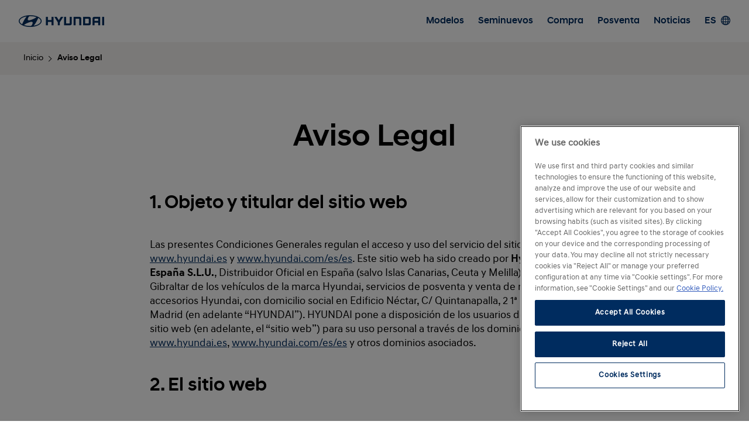

--- FILE ---
content_type: text/html; charset=utf-8
request_url: https://www.hyundai.es/concesionarios/syrluz/aviso-legal
body_size: 38558
content:
<!DOCTYPE html>
<html class="no-js" lang="es">
  <head>
    <meta charset="utf-8">
    <meta http-equiv="X-UA-Compatible" content="IE=edge">
    	    <meta name="viewport" content="width=device-width, initial-scale=1, maximum-scale=5">
    <meta property="og:title" content="Aviso Legal" />
	<meta property="og:type" content="website" />
	<meta property="og:image" content="image/generica.jpg" />
	<meta property="fb:app_id" content="1764813993558839" />
		<meta property="og:description" content="Hyundai España - Concesionarios" />
		<meta property="og:url" content="https://www.hyundai.es/concesionarios/aviso-legal" />
    <meta name="viewport" content="width=device-width, initial-scale=1, maximum-scale=1">
	<title>Aviso Legal</title>
	<base href="https://www.hyundai.es/concesionarios/" />
    <link rel="canonical" href="#">

    <!--Favicons-->
    <link rel="shortcut icon" href="assets/icons/favicon.ico">
    <link rel="icon" type="image/png" sizes="32x32" href="catalog/view/theme/fase3/assets/icons/favicon-32x32.png">
    <link rel="icon" type="image/png" sizes="96x96" href="catalog/view/theme/fase3/assets/icons/favicon-96x96.png">
    <link rel="icon" type="image/png" sizes="16x16" href="catalog/view/theme/fase3/assets/icons/favicon-16x16.png">

    <!-- Add to homescreen for Chrome on Android -->
    <meta name="mobile-web-app-capable" content="yes">
    <meta name="application-name" content="Hyundai Concesionario Oficial">
    <link rel="icon" sizes="192x192" href="catalog/view/theme/fase3/assets/icons/chrome-touch-icon-192x192.png">

    <!-- Add to homescreen for Safari on iOS -->
    <meta name="apple-mobile-web-app-capable" content="yes">
    <meta name="apple-mobile-web-app-status-bar-style" content="black">
    <meta name="apple-mobile-web-app-title" content="Hyundai Concesionario Oficial">
    <link rel="apple-touch-icon" href="catalog/view/theme/fase3/assets/icons/apple-touch-icon.png">

    <!-- Tile icon for Win8 (144x144 + tile color) -->
    <meta name="msapplication-TileImage" content="catalog/view/theme/fase3/assets/icons/ms-touch-icon-144x144-precomposed.png">
    <meta name="msapplication-TileColor" content="#002c5f">

    <!-- Color the status bar on mobile devices -->
    <meta name="theme-color" content="#002c5f">

   

    <!--build:css assets/css/main.min.css-->
    <link rel="stylesheet" href="catalog/view/theme/fase3/assets/css/main.min.css">
    <!--endbuild-->
	
	
	<!-- El aviso de consentimiento de cookies de OneTrust comienza para hyundai.es. -->
	<script src=https://cdn.cookielaw.org/scripttemplates/otSDKStub.js  type="text/javascript" charset="UTF-8" data-domain-script="931d0197-8dda-405d-8243-8cae54390904" ></script>
  <script type="text/javascript">
     window.dataLayer = window.dataLayer || [];
      function gtag(){ dataLayer.push(arguments); }
        gtag('consent', 'default', {
          ad_user_data: 'denied',
          ad_personalization: 'denied',
          ad_storage: 'denied',
          analytics_storage: 'denied',
          functionality_storage: 'denied',
          security_storage: 'granted',
          wait_for_update: 500
        });

    function OptanonWrapper() {
      var groups = (window.OnetrustActiveGroups || '').split(',');
        gtag('consent', 'update', {
          analytics_storage: groups.includes('C0002') ? 'granted' : 'denied',
          ad_storage:        groups.includes('C0004') ? 'granted' : 'denied',
          ad_personalization:groups.includes('C0004') ? 'granted' : 'denied',
          ad_user_data:      groups.includes('C0004') ? 'granted' : 'denied',
          functionality_storage: groups.includes('C0001') ? 'granted' : 'denied',
          security_storage: 'granted'
        });

     }
  </script>
  <!--GoogleMaps-->
	<!--script async defer src="https://maps.googleapis.com/maps/api/js?v=3.exp&key=AIzaSyCSHEve18RQHQj0eRIgX-gdO733GIRMGaM&loading=async&callback=dealerLocation" ></script-->
	<script>
 var gtag;
		</script>

<!-- Google Tag Manager -->
<script type="text/plain" class="optanon-category-C0002">(function(w,d,s,l,i){w[l]=w[l]||[];w[l].push({'gtm.start':new Date().getTime(),event:'gtm.js'});var f=d.getElementsByTagName(s)[0],j=d.createElement(s),dl=l!='dataLayer'?'&l='+l:'';j.async=true;j.src='https://www.googletagmanager.com/gtm.js?id='+i+dl;f.parentNode.insertBefore(j,f);})(window,document,'script','dataLayer','GTM-KDFR6C4');</script>

<!-- End Google Tag Manager -->

<!-- El aviso de consentimiento de cookies de OneTrust finaliza para hyundai.es. -->
	

  <!-- ChatBot -->
      </head>

  <body>

  <header class="header">
      <div class="header__wrapper">
        <div class="header__logo">
          <figure class="header__logo__figure">
            <img src="catalog/view/theme/fase3/assets/images/logo-hyundai.png"
                srcset="catalog/view/theme/fase3/assets/images/logo-hyundai@2x.png 2x,
				catalog/view/theme/fase3/assets/images/logo-hyundai@3x.png 3x"
                alt="Hyundai" class="header__logo__img">
          </figure>
        </div>

        <a href="https://www.hyundai.es/concesionarios/index.php?route=common/home" class="header__title">
          <p class="header__title__text"></p>
        </a>
                <nav class="header__nav nav">
          <ul class="nav__list">
            <li class="nav__list__item"><a href="<b>Warning</b>: Undefined variable $enlace_modelos in <b>/var/www/html/concesionarios/catalog/view/theme/fase3/template/common/header.tpl</b> on line <b>187</b>" class="nav__list__btn">Modelos</a></li>
            <li class="nav__list__item">
            <a href="#" class="nav__list__btn nav__list__btn--subnav">Seminuevos</a>
            <div class="subnav">
             
              <div class="subnav__wrapper">
              <a href="#" class="subnav__close"><i class="icon-close"></i></a>

                  <p class="subnav__title">Seminuevos</p>
                  <div class="subnav__nav">
                    <p class="subnav__nav__title"></p>
                    <a href="https://www.hyundai.es/concesionarios/localizador" class="subnav__nav__btn">Localización de stock</a>
                    <a href="#" class="subnav__nav__btn">Hyundai Promise</a>

                  </div>
              </div> 
            </div>

            </li>
            <li class="nav__list__item">
              <a href="#" class="nav__list__btn nav__list__btn--subnav">Compra</a>

              <div class="subnav">
                <div class="subnav__wrapper">
                  <a href="#" class="subnav__close"><i class="icon-close"></i></a>

                  <p class="subnav__title">Compra</p>

                  <div class="subnav__nav">
                    <p class="subnav__nav__title">Servicios de compra</p>
                    <a href="<b>Warning</b>: Undefined variable $enlace_stock in <b>/var/www/html/concesionarios/catalog/view/theme/fase3/template/common/header.tpl</b> on line <b>217</b>" class="subnav__nav__btn">Exposición virtual</a>
                    <a href="<b>Warning</b>: Undefined variable $enlace_comparador in <b>/var/www/html/concesionarios/catalog/view/theme/fase3/template/common/header.tpl</b> on line <b>218</b>" class="subnav__nav__btn">Configurador</a>
                    <a href="#" class="subnav__nav__btn">Financiación a tu medida</a>
                    <a href="#" class="subnav__nav__btn">Promociones</a>
                    <a href="<b>Warning</b>: Undefined variable $enlace_seguro in <b>/var/www/html/concesionarios/catalog/view/theme/fase3/template/common/header.tpl</b> on line <b>221</b>" class="subnav__nav__btn">Seguro</a>
                    <a href="<b>Warning</b>: Undefined variable $enlace_flota in <b>/var/www/html/concesionarios/catalog/view/theme/fase3/template/common/header.tpl</b> on line <b>222</b>" class="subnav__nav__btn">Empresas</a>

                    <p class="subnav__nav__title">Contacto</p>
                    <!--a href="#" class="subnav__nav__btn">Atención al cliente</a-->
                    <!--a href="<b>Warning</b>: Undefined variable $enlace_videollamada in <b>/var/www/html/concesionarios/catalog/view/theme/fase3/template/common/header.tpl</b> on line <b>226</b>" class="subnav__nav__btn">Videollamada</a-->
                  </div>

                  <div class="subnav__banner">
                    <a href="#" class="subnav__banner__item">
                      <figure class="subnav__banner__bg"><img src="catalog/view/theme/fase3/assets/images/subnav-banner.jpg"  class="subnav__banner__bg__img"></figure>
                      <div class="subnav__banner__text">
                        <p class="subnav__banner__title">Promociones</p>
                        <p class="subnav__banner__paragraph" match-height>Ofertas para poner a punto tu Hyundai o comprar uno nuevo.</p>
                      </div>
                    </a>
                    <a href="<b>Warning</b>: Undefined variable $enlace_stock in <b>/var/www/html/concesionarios/catalog/view/theme/fase3/template/common/header.tpl</b> on line <b>237</b>" class="subnav__banner__item">
                      <figure class="subnav__banner__bg"><img src="catalog/view/theme/fase3/assets/images/vendedor_header.jpg"  class="subnav__banner__bg__img"></figure>
                      <div class="subnav__banner__text">
                        <p class="subnav__banner__title">Exposición virtual</p>
                        <p class="subnav__banner__paragraph" match-height>Entra y explora los modelos que tenemos en stock con entrega inmediata.</p>
                      </div>
                    </a>
                  </div>
                </div>
              </div>
            </li>

            <li class="nav__list__item">
            <a href="#" class="nav__list__btn nav__list__btn--subnav">Posventa</a>

              <div class="subnav">
                <div class="subnav__wrapper">
                  <a href="#" class="subnav__close"><i class="icon-close"></i></a>

                  <p class="subnav__title">Posventa</p>

                  <div class="subnav__nav">

                    <p class="subnav__nav__title">Mantenimiento y taller</p>
                    <a href="#" class="subnav__nav__btn">Servicios Hyundai</a>
                    <a href="#" class="subnav__nav__btn">Garantía</a>
                    <a href="" class="subnav__nav__btn">Cita previa</a>
                    <a href="https://www.hyundai.es/accesorios/" target="_blank" class="subnav__nav__btn">Accesorios Originales</a>
                  

                    <!--p class="subnav__nav__title">Soluciones</p>
                    <a href="#" class="subnav__nav__btn">Solución de movilidad</a>
                    <a href="#" class="subnav__nav__btn">Financiación al 0%</a>
                    <a href="#" class="subnav__nav__btn">Actualización del Navegador</a>
                    <a href="#" class="subnav__nav__btn">Garantía 5 años</a>
                    <a href="#" class="subnav__nav__btn">Comunicación Digital Hyundai</a>
                    <a href="#" class="subnav__nav__btn">Sala de Espera VIP</a-->
                    <!--a href="#" class="subnav__nav__btn">Actualización de software Over the Air</a>

                    <p class="subnav__nav__title">Accesorios y neumáticos</p>

                    <a href="https://www.hyundai.es/accesorios/" target="_blank" class="subnav__nav__btn">Accesorios Originales</a-->

                   
                  </div>

                  <div class="subnav__banner">
                    <a href="#" class="subnav__banner__item">
                      <figure class="subnav__banner__bg"><img src="catalog/view/theme/fase3/assets/images/subnav/subnav-banner-promociones-posventa.jpg"  class="subnav__banner__bg__img"></figure>
                      <div class="subnav__banner__text">
                        <p class="subnav__banner__title">Promociones</p>
                        <p class="subnav__banner__paragraph" match-height>Ofertas para poner a punto tu Hyundai o comprar uno nuevo.</p>
                      </div>
                    </a>
                    <a href="https://www.hyundai.com/es/es/posventa/myhyundai.html" target="_blank" class="subnav__banner__item">
                      <figure class="subnav__banner__bg"><img src="catalog/view/theme/fase3/assets/images/subnav/subnav-banner-myhyundai.jpg"  class="subnav__banner__bg__img"></figure>
                      <div class="subnav__banner__text">
                        <p class="subnav__banner__title">myHyundai</p>
                        <p class="subnav__banner__paragraph" match-height>Las mejores soluciones para tu negocio.</p>
                      </div>
                    </a>
                  </div>
                </div>
              </div>
            </li>
            <li class="nav__list__item"><a href="<b>Warning</b>: Undefined variable $enlace_noticias in <b>/var/www/html/concesionarios/catalog/view/theme/fase3/template/common/header.tpl</b> on line <b>302</b>" class="nav__list__btn">Noticias</a></li>
            <li class="nav__list__item"><a href="#" class="nav__list__btn">ES<i class="nav__list__btn__icon icon--lang"></i></a></li>
          </ul><!--end of nav__list-->
        </nav>
                <a href="#" class="header__btn-toggle">
          <div class="header__btn-toggle__lines">
            <span class="header__btn-toggle__line header__btn-toggle__line--top"></span>
            <span class="header__btn-toggle__line header__btn-toggle__line--middle"></span>
            <span class="header__btn-toggle__line header__btn-toggle__line--bottom"></span>
          </div>
        </a>
      </div>
    </header>

<main class="main">
  <div class="breadcrumb">
    <nav class="breadcrumb__nav">
          <div class="breadcrumb__item"><a href="https://www.hyundai.es/concesionarios/index.php?route=common/home" class="breadcrumb__btn">Inicio</a></div>
          <div class="breadcrumb__item"><a href="https://www.hyundai.es/concesionarios/aviso-legal" class="breadcrumb__btn">Aviso Legal</a></div>
       
    </nav><!--end of breadcrumb__nav-->
  </div><!--end of breadcrumb-->

  <section class="section">
    <div class="section__wrapper">
      <div class="section__header">
        <h2 class="section__title">Aviso Legal</h2>
      </div>
      <div class="editor"><h3>1. Objeto y titular del sitio web</h3>

<p>Las presentes Condiciones Generales regulan el acceso y uso del servicio del sitio web <a href="http://www.hyundai.es">www.hyundai.es</a> y <a href="http://www.hyundai.com/es/es">www.hyundai.com/es/es</a>. Este sitio web ha sido creado por <strong>Hyundai Motor Espa&ntilde;a S.L.U.</strong>, Distribuidor Oficial en Espa&ntilde;a (salvo Islas Canarias, Ceuta y Melilla), Andorra y Gibraltar de los veh&iacute;culos de la marca Hyundai, servicios de posventa y venta de recambios y accesorios Hyundai, con domicilio social en Edificio N&eacute;ctar, C/ Quintanapalla, 2 1&ordf; Planta, 28050, Madrid (en adelante &ldquo;HYUNDAI&rdquo;). HYUNDAI pone a disposici&oacute;n de los usuarios de internet este sitio web (en adelante, el &ldquo;sitio web&rdquo;) para su uso personal a trav&eacute;s de los dominios <a href="http://www.hyundai.es">www.hyundai.es</a>, <a href="http://www.hyundai.com/es/es">www.hyundai.com/es/es</a> y otros dominios asociados.</p>

<h3>2. El sitio web</h3>

<p>El acceso al sitio web y/o sus funcionalidades se encuentra condicionado a la previa lectura y aceptaci&oacute;n por parte de cualquier usuario de estas Condiciones Generales de uso del sitio web, as&iacute; como de cualquier otra comunicaci&oacute;n, advertencia y dem&aacute;s avisos legales contenidos en el presente clausulado o que puedan ponerse a disposici&oacute;n de los usuarios durante la navegaci&oacute;n.</p>

<p>Las cl&aacute;usulas a continuaci&oacute;n mencionadas rigen los t&eacute;rminos y condiciones, as&iacute; como la pol&iacute;tica de privacidad del presente sitio web y sus funcionalidades. Si el usuario no estuviera de acuerdo con el contenido de las presentes Condiciones Generales deber&aacute; abandonar este sitio web, no pudiendo acceder ni disponer de los servicios que &eacute;sta ofrece.</p>

<p>El acceso a este sitio web o sus funcionalidades es responsabilidad exclusiva de los usuarios. El acceso a este sitio web tiene car&aacute;cter libre y gratuito y su visualizaci&oacute;n no requiere previa suscripci&oacute;n o registro alguno. No obstante, algunos de los servicios y contenidos ofrecidos por Hyundai pueden encontrarse sujetos a la contrataci&oacute;n previa del servicio o producto en la forma que se determine en las correspondientes Condiciones Generales o Particulares, en cuyo caso se pondr&aacute;n a disposici&oacute;n del usuario de forma clara y previamente a su aceptaci&oacute;n.</p>

<p>Este sitio web de HYUNDAI contiene informaci&oacute;n relativa a los productos HYUNDAI y a sus programas promocionales, entendiendo por programas promocionales todas aquellas acciones publicitarias de HYUNDAI disponibles en este sitio web. Toda la informaci&oacute;n incluida en este sitio y en sus programas promocionales tiene fines exclusivamente informativos. El simple acceso a este sitio web directamente o a trav&eacute;s de otros enlaces no supone entablar ning&uacute;n tipo de relaci&oacute;n de car&aacute;cter comercial entre HYUNDAI y el usuario. En cuanto a los productos HYUNDAI que se describen en este sitio web, HYUNDAI es el Distribuidor Oficial en Espa&ntilde;a (salvo Islas Canarias, Ceuta y Melilla), Andorra y Gibraltar de los veh&iacute;culos de la marca Hyundai, servicios de post venta y venta de recambios y accesorios Hyundai.</p>

<p>Los precios que puedan aparecer en este sitio web son los recomendados de venta al p&uacute;blico, por lo que los precios finales que ofrezca cada centro de la Red Oficial de Concesionarios HYUNDAI pueden ser distintos. La compra de cualquier producto HYUNDAI estar&aacute; sujeta a los t&eacute;rminos y condiciones fijados en cada contrato de compraventa.</p>

<p>HYUNDAI, actuando bajo el principio de buena fe, realiza sus mayores esfuerzos para que las informaciones, contenidos y datos que aparecen en el sitio web o sus programas promocionales se encuentren debidamente revisados antes de su publicaci&oacute;n. Sin embargo, y, a pesar de emplear toda la diligencia debida, no es posible garantizar que la informaci&oacute;n del sitio web se encuentre absolutamente libre de erratas, errores mecanogr&aacute;ficos, defectos y otros problemas equivalentes, por lo que HYUNDAI recomienda a los usuarios que est&eacute;n atentos a las posibles actualizaciones o rectificaciones que el sitio web pueda incorporar. En caso de duda respecto a un posible error tipogr&aacute;fico se recomienda que los usuarios confirmen el dato a trav&eacute;s de los canales directos puestos a disposici&oacute;n de HYUNDAI como el fax o tel&eacute;fono, o a trav&eacute;s de su Red de Oficial de Concesionarios.</p>

<h3>3. Derechos y obligaciones de Hyundai</h3>

<p>HYUNDAI se obliga a garantizar eficazmente el secreto de las comunicaciones que pudieran existir con el usuario as&iacute; como a responder a las reclamaciones que eventualmente pudieran plantearse.</p>

<p>HYUNDAI se reserva la facultad de modificar unilateralmente la configuraci&oacute;n de este sitio web, as&iacute; como eliminarlo, limitarlo o suspenderlo de manera temporal o definitiva, y/o impedir el acceso a los mismos procurando informar al usuario de dicho cambio, siempre y cuando las circunstancias as&iacute; lo permitan, a trav&eacute;s de una publicaci&oacute;n en el sitio web.</p>

<p>En caso de efectuar operaciones de mantenimiento, reparaci&oacute;n, actualizaci&oacute;n o mejora de los servicios, HYUNDAI tiene el derecho a suspender temporalmente y sin necesidad de preaviso la accesibilidad al presente sitio web, procurando ponerlo en conocimiento de los usuarios, siempre que las circunstancias as&iacute; se lo permitan, a trav&eacute;s de un aviso en el sitio web.</p>

<p>HYUNDAI no garantiza, directa o indirectamente, la informaci&oacute;n o las funcionalidades ofrecidas, salvo aquellas garant&iacute;as que en virtud de las leyes aplicables deban ser otorgadas o que queden expl&iacute;citamente descritas en un acuerdo entre HYUNDAI y el usuario. En cualquier caso, HYUNDAI no garantiza el contenido suministrado, por terceras personas, ni garantiza la veracidad, fiabilidad, precisi&oacute;n, oportunidad o conveniencia de la informaci&oacute;n suministrada para el destino que los usuarios o cualquier otra persona hagan de la misma.</p>

<h3>4. Derechos y obligaciones del usuario</h3>

<p>El usuario declara ser mayor de edad y disponer de la capacidad jur&iacute;dica suficiente para vincularse por las presentes Condiciones Generales. Igualmente, acepta de forma expresa y sin excepciones que el acceso y la utilizaci&oacute;n del presente sitio web, de sus servicios y de los contenidos de dichos servicios tiene lugar bajo su &uacute;nica y exclusiva responsabilidad.</p>

<p>En todo momento, el usuario debe realizar un uso l&iacute;cito de los servicios del presente sitio web de acuerdo con la legalidad vigente, respetando los derechos de propiedad intelectual de terceros y de HYUNDAI de acuerdo con lo establecido en estas Condiciones Generales.</p>

<p>En este sentido, el usuario garantiza que las actividades que desarrolle a trav&eacute;s del presente sitio web se adecuar&aacute;n a la ley, la moral, el orden p&uacute;blico, las buenas costumbres y en ning&uacute;n caso resultar&aacute;n ofensivas para el buen nombre e imagen comercial de HYUNDAI, otros usuarios del sitio web o terceros. En particular, en el uso del sitio web, el usuario acepta que se abstendr&aacute; de realizar todo tipo de conductas que constituyan un delito contra el honor, la intimidad personal o familiar y/o la imagen de terceros. HYUNDAI no se hace responsable de las reclamaciones que se presenten frente a la compa&ntilde;&iacute;a como consecuencia de la comisi&oacute;n por parte del usuario de este tipo de infracciones.</p>

<p>El usuario no realizar&aacute; a trav&eacute;s de las funcionalidades que pone a su disposici&oacute;n HYUNDAI ninguna acci&oacute;n que cause da&ntilde;o o alteraciones de los contenidos, ni obstaculizar&aacute; el buen funcionamiento del sitio web, no causando problemas t&eacute;cnicos de ninguna &iacute;ndole, no transfiriendo elementos susceptibles de portar virus inform&aacute;ticos o de da&ntilde;ar, interferir o interceptar total o parcialmente el presente sitio web, as&iacute; como a no intervenir o alterar el correo electr&oacute;nico de otros usuarios.</p>

<p>La responsabilidad del usuario sobre la veracidad de los datos introducidos, en el caso de que lo hiciera por cualquier circunstancia, es exclusiva, por lo que en caso de haber facilitado datos falsos o inexactos, HYUNDAI se reserva el derecho a prohibirle el acceso a este sitio web.</p>

<p>Si como consecuencia del registro, se dotara al usuario de una contrase&ntilde;a o &eacute;ste debiera crearla para s&iacute; mismo, el usuario se compromete a hacer un uso diligente y a mantener en secreto la contrase&ntilde;a para acceder a estos servicios. En consecuencia, los usuarios son responsables de la adecuada custodia y confidencialidad de cualesquiera identificadores y/o contrase&ntilde;as que le sean suministradas por HYUNDAI, y se comprometen a no ceder su uso a terceros, ya sea temporal o permanente, ni a permitir su acceso a personas ajenas. Ser&aacute; responsabilidad del usuario la utilizaci&oacute;n il&iacute;cita de las funcionalidades que aqu&iacute; se ponen a disposici&oacute;n de los usuarios por cualquier tercero ileg&iacute;timo que emplee a tal efecto una contrase&ntilde;a a causa de una utilizaci&oacute;n no diligente o de la p&eacute;rdida de la misma por el Usuario.</p>

<p>En virtud de lo anterior, es obligaci&oacute;n del usuario notificar de forma inmediata a HYUNDAI acerca de cualquier hecho que permita el uso indebido de los identificadores y/o contrase&ntilde;as, tales como el robo, extrav&iacute;o, o el acceso no autorizado a los mismos, con el fin de proceder a su inmediata cancelaci&oacute;n. Mientras no se comuniquen tales hechos, HYUNDAI quedar&aacute; eximida de cualquier responsabilidad que pudiera derivarse del uso indebido de los identificadores o contrase&ntilde;as por terceros no autorizados.</p>

<h3>5. Exclusi&oacute;n de garant&iacute;as y de responsabilidad por el funcionamiento del sitio web y de sus funcionalidades</h3>

<p>HYUNDAI realizar&aacute; sus mejores esfuerzos de cara a mantener la disponibilidad continuada del presente sitio web. De esta forma, salvo que las leyes aplicables o estas Condiciones Generales establezcan lo contrario, se excluye cualquier responsabilidad por los da&ntilde;os y perjuicios de cualquier naturaleza que puedan derivarse de la falta de disponibilidad o de continuidad del funcionamiento del sitio web y de sus servicios y la utilidad que los usuarios hubieran podido atribuir al presente sitio web.</p>

<p>HYUNDAI pone a disposici&oacute;n de los usuarios los sistemas de privacidad de datos personales que impidan el acceso a los mismos por parte de terceros. HYUNDAI ha implantado todas las medidas de seguridad t&eacute;cnicas y organizativas necesarias que garanticen la integridad, confidencialidad y disponibilidad de los datos personales facilitados por el usuario.</p>

<p>Pese a que HYUNDAI ha implantado todas aquellas medidas adecuadas para garantizar la seguridad en esta materia, no controla ni garantiza la ausencia de virus ni de otros elementos en los contenidos en el presente sitio web que puedan producir alteraciones en el sistema inform&aacute;tico (software y hardware) del usuario o en los documentos electr&oacute;nicos y ficheros almacenados en su sistema inform&aacute;tico. Salvo que las leyes aplicables establezcan lo contrario, HYUNDAI se exime de cualquier responsabilidad por los da&ntilde;os y perjuicios de toda naturaleza que puedan deberse a la presencia de virus en los contenidos que puedan producir alteraciones en el sistema inform&aacute;tico, documentos electr&oacute;nicos, ficheros etc.</p>

<p>HYUNDAI no tiene obligaci&oacute;n y no controla la utilizaci&oacute;n que los usuarios hacen del presente sitio web, de los servicios y de sus contenidos. En particular, HYUNDAI no garantiza que los usuarios utilicen el presente sitio web, sus servicios y sus contenidos de conformidad con estas Condiciones Generales y, en su caso, con otros t&eacute;rminos y condiciones que resulten de aplicaci&oacute;n, ni que lo hagan de forma diligente y prudente.</p>

<p>HYUNDAI tampoco tiene la obligaci&oacute;n de verificar, y no verifica, la identidad de los usuarios, ni la veracidad, vigencia, exhaustividad y/o autenticidad de los datos que los mismos proporcionan sobre s&iacute; a otros usuarios.</p>

<p>El usuario acepta que el sitio web ha sido creado y desarrollado de buena fe por HYUNDAI con informaci&oacute;n procedente de fuentes internas y externas y lo ofrece en su estado actual a los usuarios.</p>

<h3>6. Propiedad intelectual</h3>

<p>El usuario acepta que todos los derechos sobre el contenido del presente sitio web est&aacute;n protegidos por la legislaci&oacute;n relativa a los derechos de autor, y que los derechos de propiedad intelectual y/o industrial o de otra &iacute;ndole sobre los mismos pertenecen a HYUNDAI, salvo aqu&eacute;llos de empresas con las que haya firmado el correspondiente contrato para la provisi&oacute;n de contenidos y est&eacute;n protegidos por las normas nacionales e internacionales de propiedad intelectual e industrial.</p>

<p>El sitio web y los diferentes elementos distintivos que lo integran, tales como el dise&ntilde;o, im&aacute;genes, mapas, gr&aacute;ficos, marcas, r&oacute;tulos, logos, frames, banners, el software y sus distintos c&oacute;digos, fuente y objeto, y cualesquiera otros de este sitio web son, en todo caso, titularidad de HYUNDAI, que posee leg&iacute;timamente los derechos de explotaci&oacute;n sobre los mismos. El usuario acepta que no alterar&aacute; ninguno de estos elementos protegidos por los derechos de autor y de propiedad intelectual e industrial que aparecen el sitio web, y que pueda afectar de alg&uacute;n modo a su contenido.</p>

<p>El usuario del sitio web acepta que no podr&aacute; reproducir, modificar, distribuir, transmitir, publicar, ceder, vender o comercializar de cualquier forma los elementos anteriormente mencionados o crear nuevos productos o servicios derivados de la informaci&oacute;n obtenida. El usuario reconoce que la realizaci&oacute;n de cualquiera de estas actividades no autorizadas constituye una infracci&oacute;n de los derechos de propiedad intelectual y/o industrial de HYUNDAI y se obliga a abstenerse de llevar a cabo este tipo de conductas.</p>

<p>El usuario acepta que &uacute;nicamente queda autorizada la visualizaci&oacute;n y carga del sitio web para el uso personal y no comercial, sin que pueda hacerlo extensivo a terceras personas o entidades.</p>

<h3>7. V&iacute;nculos o enlaces</h3>

<p>En el supuesto de que el sitio web pudiera contener v&iacute;nculos o enlaces a otros portales o p&aacute;ginas web no gestionados por HYUNDAI, esta sociedad manifiesta que no ejerce control algunos sobre dichos portales o p&aacute;ginas web, por lo que no se responsabiliza en modo alguno de aquellos contenidos, actividades comerciales, productos y servicios all&iacute; incluidos que pudiesen visualizarse mediante dichos links, directa o indirectamente, a trav&eacute;s de este sitio web, en especial los que pudieran corresponder a contenidos de valor a&ntilde;adido para el usuario, como de ocio, entretenimiento, curiosidades, consejos, etc. y a aquellos sitios web de marcas patrocinadas por HYUNDAI.</p>

<p>La presencia de links en el sitio web de HYUNDAI, salvo manifestaci&oacute;n expresa en contrario, tiene una finalidad meramente informativa y en ning&uacute;n caso pueden ser considerados como sugerencia, invitaci&oacute;n, patrocinio, distribuci&oacute;n o recomendaci&oacute;n sobre los mismos.</p>

<p>Estos enlaces no representan ning&uacute;n tipo de relaci&oacute;n entre HYUNDAI y los particulares o empresas titulares de los sitios web a los que puede accederse a trav&eacute;s de estos enlaces ni tampoco entre HYUNDAI y los centros o instituciones patrocinados por HYUNDAI o con los que la misma colabora. HYUNDAI se reserva el derecho de retirar de modo unilateral y en cualquier momento los links que aparecen en su sitio web.</p>

<p>En todo caso, HYUNDAI se exonera de toda responsabilidad en relaci&oacute;n con los servicios prestados por dichos terceros frente a cualesquiera reclamaciones de cualquier naturaleza y demandas que pudieran interponerse en relaci&oacute;n con los mismos.</p>

<h3>8. Nulidad e ineficacia de las cl&aacute;usulas</h3>

<p>Si cualquier cl&aacute;usula de las presentes Condiciones Generales del sitio web fuese declarada total o parcialmente nula o ineficaz afectar&aacute; tan solo a dicha disposici&oacute;n o parte de la misma que resulte nula o ineficaz subsistiendo en todo lo dem&aacute;s, el resto de condiciones generales y teni&eacute;ndose tal disposici&oacute;n o la parte de la misma que resulte afectada por no puesta salvo que, por resultar esencial a las presentes condiciones generales, hubiese de afectarlas de forma integral.</p>

<h3>9. Ley aplicable y jurisdicci&oacute;n</h3>

<p>Las Condiciones Generales que rigen este sitio web y todas las relaciones que pudieran derivarse de su uso se regir&aacute;n por la legislaci&oacute;n espa&ntilde;ola.</p>

<p>Cualquier controversia que pudiera derivarse del acceso o la utilizaci&oacute;n de este sitio web se somete a la exclusiva jurisdicci&oacute;n de del fuero del consumidor en Espa&ntilde;a.</p>

<p>Diciembre, 2015</p>

<p><strong>&copy; Copyright 2016 HMES, S.L.U. Todos los derechos reservados.</strong></p>

<p>Hyundai Motor Espa&ntilde;a S.L.U. con CIF B85754646. (Registro Mercantil de Madrid, Tomo 26.937, Folio 99, Hoja M-485428, inscripci&oacute;n 1&ordf;.), tel: 913605260</p>
</div>
      
    </div>
  </section>
</main><!--end of main-->

<footer class="footer">
      <div class="footer__wrapper">
        <ul class="footer__links">
          <li class="footer__links__item"><a href="https://www.hyundai.es/concesionarios/aviso-legal" class="footer__links__btn" rel="noopener">Aviso legal</a></li>
          <li class="footer__links__item"><a href="https://www.hyundai.es/concesionarios/politica-de-privacidad" class="footer__links__btn" rel="noopener">Política de privacidad</a></li>
          <li class="footer__links__item"><a href="https://www.hyundai.com/es/es/politica-privacidad.html" class="footer__links__btn" target="_blank" rel="noopener">Política de privacidad Hyundai</a></li>
          <li class="footer__links__item"><a href="https://www.hyundai.com/es/es/ley-datos-eu.html" class="footer__links__btn" target="_blank" rel="noopener">Ley de datos de la UE</a></li>
          <li class="footer__links__item"><a href="https://www.hyundai.es/concesionarios/politica-cookies" class="footer__links__btn" target="_blank" rel="noopener">Política de cookies</a></li>
          <li class="footer__links__item"><a href="javascript:void(0)" id="ot-sdk-btn" class="footer__links__btn ot-sdk-show-settings" rel="noopener">Configurador de Cookies</a></li>

          <li class="footer__links__item footer__links__item--text">© 2025 Hyundai Motor España</li>
        </ul><!--end of footer__links-->

        <ul class="footer__social" data-clid="">
          <li class="footer__social__item"><a href="https://twitter.com/HyundaiEsp/" target="_blank" rel="noopener" class="footer__social__btn" aria-label="twitter"><svg height="24" xmlns="http://www.w3.org/2000/svg" viewBox="0 0 1200 1226.37"><path d="m714.16,519.28L1160.89,0h-105.86l-387.89,450.89L357.33,0H0l468.49,681.82L0,1226.37h105.87l409.63-476.15,327.18,476.15h357.33l-485.86-707.09h.03Zm-145,168.54l-47.47-67.89L144.01,79.69h162.6l304.8,435.99,47.47,67.89,396.2,566.72h-162.6l-323.31-462.45v-.03Z"/></svg></a></li>
          <li class="footer__social__item"><a href="https://www.facebook.com/Hyundai.es" target="_blank" rel="noopener" class="footer__social__btn" aria-label="facebook"><svg height="24" xmlns="http://www.w3.org/2000/svg" viewBox="0 0 500 498.17"><path d="m500,250C500,111.93,388.07,0,250,0S0,111.93,0,250c0,117.24,80.72,215.62,189.61,242.64v-166.24h-51.55v-76.4h51.55v-32.92c0-85.09,38.51-124.53,122.05-124.53,15.84,0,43.17,3.11,54.35,6.21v69.25c-5.9-.62-16.15-.93-28.88-.93-40.99,0-56.83,15.53-56.83,55.9v27.02h81.66l-14.03,76.4h-67.63v171.77c123.79-14.95,219.71-120.35,219.71-248.17Z"/></svg></a></li>
          <li class="footer__social__item"><a href="https://www.youtube.com/user/HyundaiSpain" target="_blank" rel="noopener" class="footer__social__btn" aria-label="youtube"><svg height="24" xmlns="http://www.w3.org/2000/svg" viewBox="0 0 121.48 85.04"><path d="m118.95,13.28c-1.4-5.23-5.51-9.34-10.74-10.74C98.73,0,60.74,0,60.74,0c0,0-37.99,0-47.46,2.54C8.05,3.94,3.94,8.05,2.54,13.28,0,22.75,0,42.52,0,42.52c0,0,0,19.77,2.54,29.24,1.4,5.23,5.51,9.34,10.74,10.74,9.47,2.54,47.46,2.54,47.46,2.54,0,0,37.99,0,47.46-2.54,5.23-1.4,9.34-5.51,10.74-10.74,2.54-9.47,2.54-29.24,2.54-29.24,0,0,0-19.77-2.54-29.24ZM48.59,60.74V24.3l31.56,18.22-31.56,18.22Z"/></svg></a></li>
          <li class="footer__social__item"><a href="http://instagram.com/hyundaiesp" target="_blank" rel="noopener" class="footer__social__btn" aria-label="instagram"><svg height="24" xmlns="http://www.w3.org/2000/svg" viewBox="0 0 999.99 1000"><path d="m292.92,3.5c-53.2,2.51-89.53,11-121.29,23.48-32.87,12.81-60.73,30-88.45,57.82-27.72,27.82-44.79,55.7-57.51,88.62-12.31,31.83-20.65,68.19-23,121.42C.32,348.07-.2,365.18.06,500.96s.86,152.8,3.44,206.14c2.54,53.19,11,89.51,23.48,121.28,12.83,32.87,30,60.72,57.83,88.45,27.83,27.73,55.69,44.76,88.69,57.5,31.8,12.29,68.17,20.67,121.39,23,53.22,2.33,70.35,2.87,206.09,2.61,135.74-.26,152.83-.86,206.16-3.39s89.46-11.05,121.24-23.47c32.87-12.86,60.74-30,88.45-57.84s44.77-55.74,57.48-88.68c12.32-31.8,20.69-68.17,23-121.35,2.33-53.37,2.88-70.41,2.62-206.17s-.87-152.78-3.4-206.1-11-89.53-23.47-121.32c-12.85-32.87-30-60.7-57.82-88.45s-55.74-44.8-88.67-57.48c-31.82-12.31-68.17-20.7-121.39-23S634.83-.2,499.04.06s-152.79.84-206.12,3.44m5.84,903.88c-48.75-2.12-75.22-10.22-92.86-17-23.36-9-40-19.88-57.58-37.29s-28.38-34.11-37.5-57.42c-6.85-17.64-15.1-44.08-17.38-92.83-2.48-52.69-3-68.51-3.29-202s.22-149.29,2.53-202c2.08-48.71,10.23-75.21,17-92.84,9-23.39,19.84-40,37.29-57.57s34.1-28.39,57.43-37.51c17.62-6.88,44.06-15.06,92.79-17.38,52.73-2.5,68.53-3,202-3.29,133.47-.29,149.31.21,202.06,2.53,48.71,2.12,75.22,10.19,92.83,17,23.37,9,40,19.81,57.57,37.29s28.4,34.07,37.52,57.45c6.89,17.57,15.07,44,17.37,92.76,2.51,52.73,3.08,68.54,3.32,202,.24,133.46-.23,149.31-2.54,202-2.13,48.75-10.21,75.23-17,92.89-9,23.35-19.85,40-37.31,57.56s-34.09,28.38-57.43,37.5c-17.6,6.87-44.07,15.07-92.76,17.39-52.73,2.48-68.53,3-202.05,3.29s-149.27-.25-202-2.53M706.37,232.77c.06,33.14,26.96,59.96,60.1,59.9s59.96-26.96,59.9-60.1c-.06-33.14-26.96-59.96-60.1-59.9,0,0-.01,0-.02,0-33.13.07-59.94,26.97-59.88,60.1M243.27,500.5c.28,141.8,115.44,256.49,257.21,256.22s256.54-115.42,256.27-257.22-115.46-256.52-257.25-256.24-256.5,115.46-256.23,257.24m90.06-.18c-.18-92.05,74.29-166.82,166.34-167,92.05-.18,166.82,74.29,167,166.34.18,92.05-74.29,166.82-166.34,167-92.04.19-166.81-74.26-167-166.3v-.04"/></svg></a></li>
        </ul><!--end of footer__social-->

        <div class="footer__logo">
          <img src="catalog/view/theme/fase3/assets/images/logo_hyundai_symbol_white.png"
              srcset="catalog/view/theme/fase3/assets/images/logo_hyundai_symbol_white@2x.png 2x,
			  		catalog/view/theme/fase3/assets/images/logo_hyundai_symbol_white@3x.png 3x"
              title="Hyundai"
              alt="Hyundai" class="footer__logo__img">
        </div>
      </div><!--end of footer__wrapper-->
    </footer><!--end of footer-->

    <!--build:js scripts/ui.min.js -->
    <script src="catalog/view/theme/fase3/scripts/ui.min.js"></script>
    <!-- endbuild -->

    <script src="catalog/view/theme/fase3/scripts/main.js"></script>
	  </body>
</html>

--- FILE ---
content_type: text/css
request_url: https://www.hyundai.es/concesionarios/catalog/view/theme/fase3/assets/css/main.min.css
body_size: 25157
content:
@font-face{font-family:hyundai_sans_headbold;src:url(../fonts/hyundaisanshead-bold-webfont.woff2) format("woff2"),url(../fonts/hyundaisanshead-bold-webfont.woff) format("woff");font-weight:400;font-style:normal}@font-face{font-family:hyundai_sans_headlight;src:url(../fonts/hyundaisanshead-light-webfont.woff2) format("woff2"),url(../fonts/hyundaisanshead-light-webfont.woff) format("woff");font-weight:400;font-style:normal}@font-face{font-family:hyundai_sans_headmedium;src:url(../fonts/hyundaisanshead-medium-webfont.woff2) format("woff2"),url(../fonts/hyundaisanshead-medium-webfont.woff) format("woff");font-weight:400;font-style:normal}@font-face{font-family:hyundai_sans_headregular;src:url(../fonts/hyundaisanshead-regular-webfont.woff2) format("woff2"),url(../fonts/hyundaisanshead-regular-webfont.woff) format("woff");font-weight:400;font-style:normal}@font-face{font-family:hyundai_sans_textbold;src:url(../fonts/hyundaisanstext-bold-webfont.woff2) format("woff2"),url(../fonts/hyundaisanstext-bold-webfont.woff) format("woff");font-weight:400;font-style:normal}@font-face{font-family:hyundai_sans_textmedium;src:url(../fonts/hyundaisanstext-medium-webfont.woff2) format("woff2"),url(../fonts/hyundaisanstext-medium-webfont.woff) format("woff");font-weight:400;font-style:normal}@font-face{font-family:hyundai_sans_textregular;src:url(../fonts/hyundaisanstext-regular-webfont.woff2) format("woff2"),url(../fonts/hyundaisanstext-regular-webfont.woff) format("woff");font-weight:400;font-style:normal}.swiper-container{margin-left:auto;margin-right:auto;position:relative;overflow:hidden;list-style:none;padding:0;z-index:1}.swiper-container-vertical>.swiper-wrapper{-ms-flex-direction:column;flex-direction:column}.swiper-wrapper{position:relative;width:100%;height:100%;z-index:1;display:-ms-flexbox;display:flex;transition-property:transform;box-sizing:content-box}.swiper-container-android .swiper-slide,.swiper-wrapper{transform:translateZ(0)}.swiper-container-multirow>.swiper-wrapper{-ms-flex-wrap:wrap;flex-wrap:wrap}.swiper-container-multirow-column>.swiper-wrapper{-ms-flex-wrap:wrap;flex-wrap:wrap;-ms-flex-direction:column;flex-direction:column}.swiper-container-free-mode>.swiper-wrapper{transition-timing-function:ease-out;margin:0 auto}.swiper-slide{-ms-flex-negative:0;flex-shrink:0;width:100%;height:100%;position:relative;transition-property:transform}.swiper-slide-invisible-blank{visibility:hidden}.swiper-container-autoheight,.swiper-container-autoheight .swiper-slide{height:auto}.swiper-container-autoheight .swiper-wrapper{-ms-flex-align:start;align-items:flex-start;transition-property:transform,height}.swiper-container-3d{perspective:1200px}.swiper-container-3d .swiper-cube-shadow,.swiper-container-3d .swiper-slide,.swiper-container-3d .swiper-slide-shadow-bottom,.swiper-container-3d .swiper-slide-shadow-left,.swiper-container-3d .swiper-slide-shadow-right,.swiper-container-3d .swiper-slide-shadow-top,.swiper-container-3d .swiper-wrapper{transform-style:preserve-3d}.swiper-container-3d .swiper-slide-shadow-bottom,.swiper-container-3d .swiper-slide-shadow-left,.swiper-container-3d .swiper-slide-shadow-right,.swiper-container-3d .swiper-slide-shadow-top{position:absolute;left:0;top:0;width:100%;height:100%;pointer-events:none;z-index:10}.swiper-container-3d .swiper-slide-shadow-left{background-image:linear-gradient(270deg,rgba(0,0,0,.5),transparent)}.swiper-container-3d .swiper-slide-shadow-right{background-image:linear-gradient(90deg,rgba(0,0,0,.5),transparent)}.swiper-container-3d .swiper-slide-shadow-top{background-image:linear-gradient(0deg,rgba(0,0,0,.5),transparent)}.swiper-container-3d .swiper-slide-shadow-bottom{background-image:linear-gradient(180deg,rgba(0,0,0,.5),transparent)}.swiper-container-css-mode>.swiper-wrapper{overflow:auto;scrollbar-width:none;-ms-overflow-style:none}.swiper-container-css-mode>.swiper-wrapper::-webkit-scrollbar{display:none}.swiper-container-css-mode>.swiper-wrapper>.swiper-slide{scroll-snap-align:start start}.swiper-container-horizontal.swiper-container-css-mode>.swiper-wrapper{-ms-scroll-snap-type:x mandatory;scroll-snap-type:x mandatory}.swiper-container-vertical.swiper-container-css-mode>.swiper-wrapper{-ms-scroll-snap-type:y mandatory;scroll-snap-type:y mandatory}.tooltipster-base{display:-ms-flexbox;display:flex;pointer-events:none;position:absolute}.tooltipster-box{-ms-flex:1 1 auto;flex:1 1 auto}.tooltipster-content{box-sizing:border-box;max-height:100%;max-width:100%;overflow:auto}.tooltipster-ruler{bottom:0;left:0;overflow:hidden;position:fixed;right:0;top:0;visibility:hidden}.tooltipster-fade{opacity:0;transition-property:opacity}.tooltipster-fade.tooltipster-show{opacity:1}.tooltipster-grow{transform:scale(0);transition-property:transform;-webkit-backface-visibility:hidden}.tooltipster-grow.tooltipster-show{transform:scale(1);transition-timing-function:cubic-bezier(.175,.885,.32,1.15)}.tooltipster-swing{opacity:0;transform:rotate(4deg);transition-property:transform}.tooltipster-swing.tooltipster-show{opacity:1;transform:rotate(0deg);transition-timing-function:cubic-bezier(.23,.635,.495,2.4)}.tooltipster-fall{transition-property:top;transition-timing-function:cubic-bezier(.175,.885,.32,1.15)}.tooltipster-fall.tooltipster-initial{top:0!important}.tooltipster-fall.tooltipster-dying{transition-property:all;top:0!important;opacity:0}.tooltipster-slide{transition-property:left;transition-timing-function:cubic-bezier(.175,.885,.32,1.15)}.tooltipster-slide.tooltipster-initial{left:-40px!important}.tooltipster-slide.tooltipster-dying{transition-property:all;left:0!important;opacity:0}@keyframes a{0%{opacity:0}to{opacity:1}}.tooltipster-update-fade{animation:a .4s}@keyframes b{25%{transform:rotate(-2deg)}75%{transform:rotate(2deg)}to{transform:rotate(0)}}.tooltipster-update-rotate{animation:b .6s}@keyframes c{50%{transform:scale(1.1)}to{transform:scale(1)}}.tooltipster-update-scale{animation:c .6s}.tooltipster-sidetip .tooltipster-box{background:#565656;border:2px solid #000;border-radius:4px}.tooltipster-sidetip.tooltipster-bottom .tooltipster-box{margin-top:8px}.tooltipster-sidetip.tooltipster-left .tooltipster-box{margin-right:8px}.tooltipster-sidetip.tooltipster-right .tooltipster-box{margin-left:8px}.tooltipster-sidetip.tooltipster-top .tooltipster-box{margin-bottom:8px}.tooltipster-sidetip .tooltipster-content{color:#fff;line-height:18px;padding:6px 14px}.tooltipster-sidetip .tooltipster-arrow{overflow:hidden;position:absolute}.tooltipster-sidetip.tooltipster-bottom .tooltipster-arrow{height:10px;margin-left:-10px;top:0;width:20px}.tooltipster-sidetip.tooltipster-left .tooltipster-arrow{height:20px;margin-top:-10px;right:0;top:0;width:10px}.tooltipster-sidetip.tooltipster-right .tooltipster-arrow{height:20px;margin-top:-10px;left:0;top:0;width:10px}.tooltipster-sidetip.tooltipster-top .tooltipster-arrow{bottom:0;height:10px;margin-left:-10px;width:20px}.tooltipster-sidetip .tooltipster-arrow-background,.tooltipster-sidetip .tooltipster-arrow-border{height:0;position:absolute;width:0}.tooltipster-sidetip .tooltipster-arrow-background{border:10px solid transparent}.tooltipster-sidetip.tooltipster-bottom .tooltipster-arrow-background{border-bottom-color:#565656;left:0;top:3px}.tooltipster-sidetip.tooltipster-left .tooltipster-arrow-background{border-left-color:#565656;left:-3px;top:0}.tooltipster-sidetip.tooltipster-right .tooltipster-arrow-background{border-right-color:#565656;left:3px;top:0}.tooltipster-sidetip.tooltipster-top .tooltipster-arrow-background{border-top-color:#565656;left:0;top:-3px}.tooltipster-sidetip .tooltipster-arrow-border{border:10px solid transparent;left:0;top:0}.tooltipster-sidetip.tooltipster-bottom .tooltipster-arrow-border{border-bottom-color:#000}.tooltipster-sidetip.tooltipster-left .tooltipster-arrow-border{border-left-color:#000}.tooltipster-sidetip.tooltipster-right .tooltipster-arrow-border{border-right-color:#000}.tooltipster-sidetip.tooltipster-top .tooltipster-arrow-border{border-top-color:#000}.tooltipster-sidetip .tooltipster-arrow-uncropped{position:relative}.tooltipster-sidetip.tooltipster-bottom .tooltipster-arrow-uncropped{top:-10px}.tooltipster-sidetip.tooltipster-right .tooltipster-arrow-uncropped{left:-10px}.irs{-webkit-touch-callout:none;-webkit-user-select:none;-moz-user-select:none;-ms-user-select:none;user-select:none}.irs,.irs-line{position:relative;display:block}.irs-line{overflow:hidden;outline:none!important}.irs-line-left,.irs-line-mid,.irs-line-right{position:absolute;display:block;top:0}.irs-line-left{left:0;width:11%}.irs-line-mid{left:9%;width:82%}.irs-line-right{right:0;width:11%}.irs-bar{width:0}.irs-bar,.irs-bar-edge{position:absolute;display:block;left:0}.irs-bar-edge{top:0}.irs-shadow{position:absolute;display:none;left:0;width:0}.irs-slider{position:absolute;display:block;cursor:default;z-index:1}.irs-slider.type_last{z-index:2}.irs-min{left:0}.irs-max,.irs-min{position:absolute;display:block;cursor:default}.irs-max{right:0}.irs-from,.irs-single,.irs-to{position:absolute;display:block;top:0;left:0;cursor:default;white-space:nowrap}.irs-grid{position:absolute;display:none;bottom:0;left:0;width:100%;height:20px}.irs-with-grid .irs-grid{display:block}.irs-grid-pol{position:absolute;top:0;left:0;width:1px;height:8px;background:#000}.irs-grid-pol.small{height:4px;display:none}.irs-grid-text{position:absolute;bottom:0;left:0;white-space:nowrap;text-align:center;font-size:9px;line-height:9px;padding:0 3px;color:#000}.irs-disable-mask{position:absolute;display:block;top:0;left:-1%;width:102%;height:100%;cursor:default;background:transparent;z-index:2}.irs-disabled{opacity:.4}.lt-ie9 .irs-disabled{filter:alpha(opacity=40)}.irs-hidden-input{position:absolute!important;display:block!important;top:0!important;left:0!important;width:0!important;height:0!important;font-size:0!important;line-height:0!important;padding:0!important;margin:0!important;outline:none!important;z-index:-9999!important;background:none!important;border-style:solid!important;border-color:transparent!important}.mfp-bg{z-index:1042;overflow:hidden;background:#0b0b0b;opacity:.8}.mfp-bg,.mfp-wrap{top:0;left:0;width:100%;height:100%;position:fixed}.mfp-wrap{z-index:1043;outline:none!important;-webkit-backface-visibility:hidden}.mfp-container{text-align:center;position:absolute;width:100%;height:100%;left:0;top:0;padding:0 8px;box-sizing:border-box}.mfp-container:before{content:"";display:inline-block;height:100%;vertical-align:middle}.mfp-align-top .mfp-container:before{display:none}.mfp-content{position:relative;display:inline-block;vertical-align:middle;margin:0 auto;text-align:left;z-index:1045}.mfp-ajax-holder .mfp-content,.mfp-inline-holder .mfp-content{width:100%;cursor:auto}.mfp-ajax-cur{cursor:progress}.mfp-zoom-out-cur,.mfp-zoom-out-cur .mfp-image-holder .mfp-close{cursor:zoom-out}.mfp-zoom{cursor:pointer;cursor:zoom-in}.mfp-auto-cursor .mfp-content{cursor:auto}.mfp-arrow,.mfp-close,.mfp-counter,.mfp-preloader{-webkit-user-select:none;-moz-user-select:none;-ms-user-select:none;user-select:none}.mfp-loading.mfp-figure{display:none}.mfp-hide{display:none!important}.mfp-preloader{color:#ccc;position:absolute;top:50%;width:auto;text-align:center;margin-top:-.8em;left:8px;right:8px;z-index:1044}.mfp-preloader a{color:#ccc}.mfp-preloader a:hover{color:#fff}.mfp-s-error .mfp-content,.mfp-s-ready .mfp-preloader{display:none}button.mfp-arrow,button.mfp-close{overflow:visible;cursor:pointer;background:transparent;border:0;-webkit-appearance:none;display:block;outline:none;padding:0;z-index:1046;box-shadow:none;-ms-touch-action:manipulation;touch-action:manipulation}button::-moz-focus-inner{padding:0;border:0}.mfp-close{width:44px;height:44px;line-height:44px;text-decoration:none;text-align:center;opacity:.65;padding:0 0 18px 10px;color:#fff;font-style:normal;font-size:28px;font-family:Arial,Baskerville,monospace}.mfp-close:focus,.mfp-close:hover{opacity:1}.mfp-close:active{top:1px}.mfp-close-btn-in .mfp-close{color:#333}.mfp-iframe-holder .mfp-close,.mfp-image-holder .mfp-close{color:#fff;right:-6px;text-align:right;padding-right:6px;width:100%}.mfp-counter{position:absolute;top:0;right:0;color:#ccc;font-size:12px;line-height:18px;white-space:nowrap}.mfp-arrow{position:absolute;opacity:.65;margin-top:-55px;padding:0;width:90px;height:110px;-webkit-tap-highlight-color:transparent}.mfp-arrow:active{margin-top:-54px}.mfp-arrow:focus,.mfp-arrow:hover{opacity:1}.mfp-arrow:after,.mfp-arrow:before{content:"";display:block;width:0;height:0;position:absolute;left:0;top:0;margin-top:35px;margin-left:35px;border:medium inset transparent}.mfp-arrow:after{border-top-width:13px;border-bottom-width:13px;top:8px}.mfp-arrow:before{border-top-width:21px;border-bottom-width:21px;opacity:.7}.mfp-arrow-left{left:0}.mfp-arrow-left:after{border-right:17px solid #fff;margin-left:31px}.mfp-arrow-left:before{margin-left:25px;border-right:27px solid #3f3f3f}.mfp-arrow-right{right:0}.mfp-arrow-right:after{border-left:17px solid #fff;margin-left:39px}.mfp-arrow-right:before{border-left:27px solid #3f3f3f}.mfp-iframe-holder{padding-top:40px;padding-bottom:40px}.mfp-iframe-holder .mfp-content{line-height:0;width:100%;max-width:900px}.mfp-iframe-holder .mfp-close{top:-40px}.mfp-iframe-scaler{width:100%;height:0;overflow:hidden;padding-top:56.25%}.mfp-iframe-scaler iframe{position:absolute;display:block;top:0;left:0;width:100%;height:100%;box-shadow:0 0 8px rgba(0,0,0,.6);background:#000}img.mfp-img{width:auto;max-width:100%;height:auto;display:block;box-sizing:border-box;padding:40px 0;margin:0 auto}.mfp-figure,img.mfp-img{line-height:0}.mfp-figure:after{content:"";position:absolute;left:0;top:40px;bottom:40px;display:block;right:0;width:auto;height:auto;z-index:-1;box-shadow:0 0 8px rgba(0,0,0,.6);background:#444}.mfp-figure small{color:#bdbdbd;display:block;font-size:12px;line-height:14px}.mfp-figure figure{margin:0}.mfp-bottom-bar{margin-top:-36px;position:absolute;top:100%;left:0;width:100%;cursor:auto}.mfp-title{text-align:left;line-height:18px;color:#f3f3f3;word-wrap:break-word;padding-right:36px}.mfp-image-holder .mfp-content{max-width:100%}.mfp-gallery .mfp-image-holder .mfp-figure{cursor:pointer}@media screen and (max-height:300px),screen and (max-width:800px) and (orientation:landscape){.mfp-img-mobile .mfp-image-holder{padding-left:0;padding-right:0}.mfp-img-mobile img.mfp-img{padding:0}.mfp-img-mobile .mfp-figure:after{top:0;bottom:0}.mfp-img-mobile .mfp-figure small{display:inline;margin-left:5px}.mfp-img-mobile .mfp-bottom-bar{background:rgba(0,0,0,.6);bottom:0;margin:0;top:auto;padding:3px 5px;position:fixed;box-sizing:border-box}.mfp-img-mobile .mfp-bottom-bar:empty{padding:0}.mfp-img-mobile .mfp-counter{right:5px;top:3px}.mfp-img-mobile .mfp-close{top:0;right:0;width:35px;height:35px;line-height:35px;background:rgba(0,0,0,.6);position:fixed;text-align:center;padding:0}}@media (max-width:900px){.mfp-arrow{transform:scale(.75)}.mfp-arrow-left{transform-origin:0}.mfp-arrow-right{transform-origin:100%}.mfp-container{padding-left:6px;padding-right:6px}}
/*! normalize.scss v0.1.0 | MIT License | based on git.io/normalize */html{font-family:sans-serif;-ms-text-size-adjust:100%;-webkit-text-size-adjust:100%}body{margin:0}article,aside,details,figcaption,figure,footer,header,hgroup,main,menu,nav,section,summary{display:block}audio,canvas,progress,video{display:inline-block;vertical-align:baseline}audio:not([controls]){display:none;height:0}[hidden],template{display:none}a{background-color:transparent}a:active,a:hover{outline:0}abbr[title]{border-bottom:1px dotted}b,strong{font-weight:700}dfn{font-style:italic}h1{font-size:2em;margin:.67em 0}mark{background:#ff0;color:#000}small{font-size:80%}sub,sup{font-size:75%;line-height:0;position:relative;vertical-align:baseline}sup{top:-.5em}sub{bottom:-.25em}img{border:0}svg:not(:root){overflow:hidden}figure{margin:1em 40px}hr{box-sizing:content-box;height:0}pre{overflow:auto}code,kbd,pre,samp{font-family:monospace,monospace;font-size:1em}button,input,optgroup,select,textarea{color:inherit;font:inherit;margin:0}button{overflow:visible;border-radius:0}button,select{text-transform:none}button,html input[type=button],input[type=reset],input[type=submit]{-webkit-appearance:button;cursor:pointer}button[disabled],html input[disabled]{cursor:default}button::-moz-focus-inner,input::-moz-focus-inner{border:0;padding:0}input{line-height:normal}input[type=checkbox],input[type=radio]{box-sizing:border-box;padding:0}input[type=number]::-webkit-inner-spin-button,input[type=number]::-webkit-outer-spin-button{height:auto}input[type=search]{-webkit-appearance:textfield;box-sizing:content-box}input[type=search]::-webkit-search-cancel-button,input[type=search]::-webkit-search-decoration{-webkit-appearance:none}legend{border:0;padding:0}textarea{overflow:auto}optgroup{font-weight:700}table{border-collapse:collapse;border-spacing:0}td,th{padding:0}html{font-size:1em;line-height:1.5;-webkit-font-smoothing:antialiased;-moz-osx-font-smoothing:grayscale;font-family:hyundai_sans_textregular,sans-serif}body,html{height:100%}body{background:#fff;color:#000}@media (prefers-color-scheme:dark){body{background:#fff;color:#000}}::-moz-selection{background:#002c5f;color:#fff;text-shadow:none}::selection{background:#002c5f;color:#fff;text-shadow:none}hr{display:block;height:1px;border:0;border-top:1px solid #eee;margin:48px 0;padding:0}audio,canvas,iframe,img,svg,video{vertical-align:middle}fieldset{border:0;margin:0;padding:0}textarea{resize:vertical}a,button{-webkit-tap-highlight-color:rgba(0,0,0,0);outline:none;color:#002c5f}*{-o-box-sizing:border-box;-ms-box-sizing:border-box;box-sizing:border-box}@media print{*,:after,:before{background:transparent!important;color:#000!important;box-shadow:none!important;text-shadow:none!important}a,a:visited{text-decoration:underline}a[href]:after{content:" (" attr(href) ")"}abbr[title]:after{content:" (" attr(title) ")"}a[href^="#"]:after,a[href^="javascript:"]:after{content:""}blockquote,pre{border:1px solid #999;page-break-inside:avoid}thead{display:table-header-group}img,tr{page-break-inside:avoid}img{max-width:100%!important}h2,h3,p{orphans:3;widows:3}h2,h3{page-break-after:avoid}}h1,h2,h3,h4,h5{margin:32px 0;font-weight:400}h1 b,h1 strong,h2 b,h2 strong,h3 b,h3 strong,h4 b,h4 strong,h5 b,h5 strong{font-family:hyundai_sans_headbold,sans-serif}dl,ol,p,ul{margin:32px 0}dl b,dl strong,ol b,ol strong,p b,p strong,ul b,ul strong{font-family:hyundai_sans_textbold,sans-serif}b,strong{font-weight:400}a:active{opacity:.7}iframe{border:none}html{overflow-x:hidden}.banner__text>:first-child:not(.cards),.breadcrumb__nav>:first-child:not(.cards),.browser>:first-child:not(.cards),.call__col>:first-child:not(.cards),.call__dealer__data>:first-child:not(.cards),.call__key>:first-child:not(.cards),.carousel__card__text>:first-child:not(.cards),.columns__column>:first-child:not(.cards),.compared__color__content>:first-child:not(.cards),.compared__text>:first-child:not(.cards),.compared__toggle__content>:first-child:not(.cards),.dealer-list__card>:first-child:not(.cards),.editor>:first-child:not(.cards),.editor blockquote>:first-child:not(.cards),.editor ol>:first-child:not(.cards),.editor ul>:first-child:not(.cards),.facility-list>:first-child:not(.cards),.facility__data>:first-child:not(.cards),.filter__accordion>:first-child:not(.cards),.filter__accordion__content>:first-child:not(.cards),.filter__complete__content__col>:first-child:not(.cards),.filter__item>:first-child:not(.cards),.finance>:first-child:not(.cards),.footer__wrapper>:first-child:not(.cards),.form>:first-child:not(.cards),.form__label>:first-child:not(.cards),.form form>:first-child:not(.cards),.grid__col>:first-child:not(.cards),.hero__text>:first-child:not(.cards),.icons-nav>:first-child:not(.cards),.location__list>:first-child:not(.cards),.modal--move .modal__wrapper>:first-child:not(.cards),.modal>:first-child:not(.cards),.model__info__header>:first-child:not(.cards),.model__info__offer>:first-child:not(.cards),.model__info__wrapper__col>:first-child:not(.cards),.move__top>:first-child:not(.cards),.move__wrapper>:first-child:not(.cards),.product__header>:first-child:not(.cards),.product__info__offer>:first-child:not(.cards),.product__info__wrapper__col>:first-child:not(.cards),.product__more__header>:first-child:not(.cards),.product__more__main>:first-child:not(.cards),.promo__item>:first-child:not(.cards),.promo__item__picture__label>:first-child:not(.cards),.promo__item__text>:first-child:not(.cards),.section__block>:first-child:not(.cards),.section__header>:first-child:not(.cards),.section__wrapper>:first-child:not(.cards),.step>:first-child:not(.cards),.subnav__banner__text>:first-child:not(.cards),.subnav__nav>:first-child:not(.cards),.tabs__content>:first-child:not(.cards),.tabs__content__text>:first-child:not(.cards),.teaser__item>:first-child:not(.cards),.teaser__item__text>:first-child:not(.cards),.toggle__content>:first-child:not(.cards){margin-top:0!important}.banner__text>:last-child:not(.cards),.breadcrumb__nav>:last-child:not(.cards),.browser>:last-child:not(.cards),.call__col>:last-child:not(.cards),.call__dealer__data>:last-child:not(.cards),.call__key>:last-child:not(.cards),.carousel__card__text>:last-child:not(.cards),.columns__column>:last-child:not(.cards),.compared__color__content>:last-child:not(.cards),.compared__text>:last-child:not(.cards),.compared__toggle__content>:last-child:not(.cards),.dealer-list__card>:last-child:not(.cards),.editor>:last-child:not(.cards),.editor blockquote>:last-child:not(.cards),.editor ol>:last-child:not(.cards),.editor ul>:last-child:not(.cards),.facility-list>:last-child:not(.cards),.facility__data>:last-child:not(.cards),.filter__accordion>:last-child:not(.cards),.filter__accordion__content>:last-child:not(.cards),.filter__complete__content__col>:last-child:not(.cards),.filter__item>:last-child:not(.cards),.finance>:last-child:not(.cards),.footer__wrapper>:last-child:not(.cards),.form>:last-child:not(.cards),.form__label>:last-child:not(.cards),.form form>:last-child:not(.cards),.grid__col>:last-child:not(.cards),.hero__text>:last-child:not(.cards),.icons-nav>:last-child:not(.cards),.location__list>:last-child:not(.cards),.modal--move .modal__wrapper>:last-child:not(.cards),.modal>:last-child:not(.cards),.model__info__header>:last-child:not(.cards),.model__info__offer>:last-child:not(.cards),.model__info__wrapper__col>:last-child:not(.cards),.move__top>:last-child:not(.cards),.move__wrapper>:last-child:not(.cards),.product__header>:last-child:not(.cards),.product__info__offer>:last-child:not(.cards),.product__info__wrapper__col>:last-child:not(.cards),.product__more__header>:last-child:not(.cards),.product__more__main>:last-child:not(.cards),.promo__item>:last-child:not(.cards),.promo__item__picture__label>:last-child:not(.cards),.promo__item__text>:last-child:not(.cards),.section__block>:last-child:not(.cards),.section__header>:last-child:not(.cards),.section__wrapper>:last-child:not(.cards),.step>:last-child:not(.cards),.subnav__banner__text>:last-child:not(.cards),.subnav__nav>:last-child:not(.cards),.tabs__content>:last-child:not(.cards),.tabs__content__text>:last-child:not(.cards),.teaser__item>:last-child:not(.cards),.teaser__item__text>:last-child:not(.cards),.toggle__content>:last-child:not(.cards){margin-bottom:0!important}.dealer-list__card__tel__link,.facility__data__link,.tabs__nav__btn{display:inline-block;color:#000;text-decoration:none}.bar__list,.browser__dealer__services,.call__key,.facility__data__services,.footer__links,.footer__social,.icons-nav__list,.nav__list,.promo,.tabs__nav__list,.teaser{margin:0;padding:0;list-style-type:none}.bar__item__link,.browser__dealer__link,.browser__result__list__link,.btn-arrow,.btn-back,.btn-next,.card__figure,.cars__btn,.cars__item__link,.compared__car__nav__link,.compared__color__btn,.compared__color__content__link,.compared__toggle__btn,.compared__toggle__content__link,.filter__remove,.form__footnote a,.header__btn-toggle,.header__title,.icons-nav__btn,.location__list__btns__link,.main__nav__link,.model__car__nav__colors__link,.model__car__nav__link,.model__info__offer__call,.model__info__phone__link,.product__more__link,.product__more__phone a,.section__nav__link,.subnav__banner__item,.subnav__nav__btn,.suggestion__link,.tooltip{display:inline-block;text-decoration:none;border:none;outline:none;border-radius:0;-webkit-tap-highlight-color:rgba(0,0,0,0)}.card__figure__img,.cars__item__figure__img,.columns__img,.compared__car__figure__img,.compared__color__content__img,.editor img,.facility__data__image,.gallery-container img,.list-img span img,.model__car__nav__colors__img,.model__car__thumbs__figure,.model__info__specs__icon--img img,.photos__item__img,.product__info__specs__icon--img img,.section__header__car img,.section__img,.slider-gallery__item__img,.tabs__content__image{max-width:100%;height:auto}.model__car__figure__img,.product__car__figure__img,.product__car__thumbnail__img,.promo__item__image,.teaser__item__image{width:100%;height:auto}.banner__wrapper,.breadcrumb__nav,.footer__wrapper,.header__wrapper,.main__nav__wrapper,.section__wrapper,.subnav__wrapper{max-width:1440px;margin-left:auto;margin-right:auto}.editor figure,.editor img{max-width:1024px}.editor>*{max-width:768px;margin-left:auto;margin-right:auto}.location__list__btns__link,.main__nav__item,.tabs__nav__list{white-space:nowrap}.editor .iframe{max-width:1024px;margin:32px auto}.editor .iframe__wrapper{position:relative;height:0;padding-bottom:56.25%}.editor .iframe__wrapper iframe{position:absolute;top:0;left:0;width:100%;height:100%}.footer{position:relative;background:#1b1b1b;padding:32px 0 72px;padding-bottom:120px}@media (min-width:48em){.footer{padding-bottom:128px}}@media (min-width:64em){.footer{padding:64px 0}}.footer__wrapper{position:relative;padding:0 12px}@media (min-width:48em){.footer__wrapper{padding:0 24px}}@media (min-width:64em){.footer__wrapper{display:table;width:100%;padding:0 32px}}@media (min-width:85.375em){.footer__wrapper{padding:0 64px}}@media (min-width:64em){.footer__wrapper>*{position:relative;display:table-cell;vertical-align:middle}}.footer__links{font-size:0;text-align:left;margin:24px -8px}@media (min-width:64em){.footer__links{display:inline-block;vertical-align:middle;margin:0;padding-left:96px}}.footer__links__item{position:relative;display:inline-block;width:50%;vertical-align:middle;font-size:1rem;line-height:1.5rem;padding:8px}@media (min-width:64em){.footer__links__item{width:auto}}@media (min-width:85.375em){.footer__links__item{padding:8px 16px}}.footer__links__item--text{width:auto;display:block;text-align:center;font-family:hyundai_sans_headregular,sans-serif;color:#ccc;font-size:.75rem;line-height:1rem;position:absolute;bottom:-40px;left:8px;right:8px}@media (min-width:64em){.footer__links__item--text{width:100%;position:relative;bottom:auto;left:auto;right:auto;text-align:left;padding-top:0}}.footer__links__btn{font-family:hyundai_sans_headbold,sans-serif;font-size:.875rem;line-height:1.25rem;color:#ccc;text-decoration:none;transition:.3s}.footer__links__btn.no-touch:hover{color:#fafafa}.footer__social{font-size:0;text-align:center;margin:32px -12px;padding:20px 32px;border:2px solid hsla(0,0%,100%,.1);border-right:none;border-left:none}@media (min-width:48em){.footer__social{margin:32px -24px}}@media (min-width:64em){.footer__social{text-align:right;margin:0;width:1px;white-space:nowrap;padding:0;border:none}}.footer__social__item{display:inline-block;vertical-align:middle;font-size:1rem;line-height:1.5rem;padding:0 24px}@media (min-width:64em){.footer__social__item{padding:0 12px}}@media (min-width:64em){.footer__social__item:first-child{padding-left:0}}@media (min-width:64em){.footer__social__item:last-child{padding-right:0}}.footer__social__btn{display:block;color:#ccc;text-decoration:none;transition:.3s;height:24px}.footer__social__btn i{display:block;font-family:hyundai_sans_headbold,sans-serif;font-size:2.75rem;line-height:3rem;margin-top:-8px}.footer__social__btn svg{fill:#ccc;transition:.3s}.footer__social__btn.no-touch:hover{color:#fafafa}.footer__social__btn.no-touch:hover svg{fill:#fafafa}.footer__logo{width:58px;margin:0 auto 24px}@media (min-width:64em){.footer__logo{position:absolute;top:50%;left:64px;margin-top:-15px;margin-bottom:0}}.header{position:fixed;z-index:999;top:0;left:0;right:0;border-bottom:1px solid #f6f3f2;background-color:#fff}.header__wrapper{position:relative;height:56px;padding-right:48px;padding-left:68px;display:-ms-flexbox;display:flex;-ms-flex-pack:justify;justify-content:space-between;-ms-flex-align:center;align-items:center}@media (min-width:48em){.header__wrapper{padding-right:48px;padding-left:80px}}@media (min-width:64em){.header__wrapper{height:72px;padding-right:32px;padding-left:194px}}@media (min-width:85.375em){.header__wrapper{padding-right:64px;padding-left:226px}}.header__btn-toggle{font-size:0;padding:8px 12px 8px 8px;position:absolute;top:10px;right:0}@media (min-width:48em){.header__btn-toggle{right:12px}}.header__btn-toggle__lines{position:relative;width:20px;height:20px}.header__btn-toggle__line{position:absolute;display:block;width:100%;height:2px;background:#000;transition:.15s}.header__btn-toggle__line--top{top:1px;left:0}.header__btn-toggle__line--middle{top:50%;left:0;margin-top:-1px}.header__btn-toggle__line--bottom{bottom:1px;left:0}@media (min-width:64em){.header__btn-toggle{display:none}}.header__btn-toggle.is-active .header__btn-toggle__line--top{transform:translateY(8px) rotate(45deg)}.header__btn-toggle.is-active .header__btn-toggle__line--middle{transform:scaleX(0)}.header__btn-toggle.is-active .header__btn-toggle__line--bottom{transform:translateY(-8px) rotate(-45deg)}.header__logo{position:absolute;top:12px;left:12px;font-size:0;display:inline-block;vertical-align:middle;white-space:nowrap}@media (min-width:48em){.header__logo{left:24px}}@media (min-width:64em){.header__logo{left:32px;top:20px}}@media (min-width:85.375em){.header__logo{left:64px}}.header__logo__figure{width:40px;margin:0;overflow:hidden;display:inline-block;vertical-align:middle}@media (min-width:64em){.header__logo__figure{width:auto}}.header__title{display:block;transition:.3s}.header__title__text{margin:0 auto;font-family:hyundai_sans_headmedium,sans-serif;color:#000;font-size:1rem;line-height:1.5rem;line-height:1.125rem}@media (min-width:48em){.header__title__text{font-size:1.125rem;line-height:1.5rem}}@media (min-width:85.375em){.header__title__text{font-size:1.25rem;line-height:1.75rem}}.header__title.no-touch:hover .header__title__text{color:#002c5f}@media (min-width:64em){.header.subnav-open .header__wrapper:before{content:"";position:absolute;bottom:0;height:4px;left:32px;right:32px;background-color:#f6f3f2}}@media (min-width:85.375em){.header.subnav-open .header__wrapper:before{left:64px;right:64px}}.grid{margin:24px auto;font-size:0!important}@media (min-width:85.375em){.grid{margin:40px auto}}.grid__col{position:relative;display:inline-block;vertical-align:top;width:100%;margin:0 auto;font-size:1rem;line-height:1.5rem}.grid__col--sm-1{width:8.33%}.grid__col--sm-2{width:16.66%}.grid__col--sm-3{width:25%}.grid__col--sm-4{width:33.33%}.grid__col--sm-5{width:41.66%}.grid__col--sm-6{width:50%}.grid__col--sm-7{width:58.33%}.grid__col--sm-8{width:66.66%}.grid__col--sm-9{width:75%}.grid__col--sm-10{width:83.33%}.grid__col--sm-11{width:91.66%}.grid__col--sm-12{width:100%}@media (min-width:48em){.grid__col--1{width:8.33%}.grid__col--2{width:16.66%}.grid__col--3{width:25%}.grid__col--4{width:33.33%}.grid__col--5{width:41.66%}.grid__col--6{width:50%}.grid__col--7{width:58.33%}.grid__col--8{width:66.66%}.grid__col--9{width:75%}.grid__col--10{width:83.33%}.grid__col--11{width:91.66%}.grid__col--12{width:100%}}@media (min-width:64em){.grid__col{max-width:100%}.grid__col--sd-1{width:8.33%}.grid__col--sd-2{width:16.66%}.grid__col--sd-3{width:25%}.grid__col--sd-4{width:33.33%}.grid__col--sd-5{width:41.66%}.grid__col--sd-6{width:50%}.grid__col--sd-7{width:58.33%}.grid__col--sd-8{width:66.66%}.grid__col--sd-9{width:75%}.grid__col--sd-10{width:83.33%}.grid__col--sd-11{width:91.66%}.grid__col--sd-12{width:100%}}.grid--padding .grid__wrapper{margin:-12px}@media (min-width:64em){.grid--padding .grid__wrapper{margin:-16px}}.grid--padding .grid__col{padding:12px}@media (min-width:64em){.grid--padding .grid__col{padding:16px}}.grid+.grid{margin-top:-28px}@media (min-width:64em){.grid+.grid{margin-top:-40px}}.main{overflow:hidden;padding-top:56px}@media (min-width:64em){.main{padding-top:72px}}.main__nav{background-color:#f6f3f2;overflow-x:auto}.main__nav__wrapper{padding:8px 4px;display:-ms-flexbox;display:flex;-ms-flex-pack:justify;justify-content:space-between}@media (min-width:48em){.main__nav__wrapper{padding:8px 16px}}@media (min-width:64em){.main__nav__wrapper{padding:8px 24px}}@media (min-width:85.375em){.main__nav__wrapper{padding:8px 56px}}.main__nav__item{font-size:0;padding:0 8px}.main__nav__link{color:#000;font-family:hyundai_sans_headregular,sans-serif;font-size:.875rem;line-height:1.25rem;transition:.3s}@media (min-width:64em){.main__nav__link{font-size:1rem;line-height:1.5rem}}.main__nav__link.no-touch:hover{color:#00aad2}.section{position:relative;margin:40px auto}@media (min-width:48em){.section{margin:56px auto}}@media (min-width:64em){.section{margin:80px auto}}.section__wrapper{padding:0 12px}@media (min-width:48em){.section__wrapper{padding:0 24px}}@media (min-width:64em){.section__wrapper{padding:0 32px}}@media (min-width:80em){.section__wrapper{padding:0 64px}}@media (min-width:85.375em){.section__wrapper{padding:0 96px}}.section__anchor{position:absolute;top:-96px}@media (min-width:48em){.section__anchor{top:-112px}}@media (min-width:64em){.section__anchor{top:-152px}}.section__title{font-size:2.25rem;line-height:2.5rem;font-family:hyundai_sans_headmedium,sans-serif;margin:32px auto}@media (min-width:48em){.section__title{font-size:3rem;line-height:3.5rem}}@media (min-width:64em){.section__title{font-size:3.25rem;line-height:3.5rem}}.section__subtitle{font-size:1.125rem;line-height:1.5rem;font-family:hyundai_sans_headmedium,sans-serif;margin:-16px 0 32px;max-width:640px}@media (min-width:48em){.section__subtitle{font-size:1.25rem;line-height:1.75rem}}@media (min-width:64em){.section__subtitle{font-size:1.5rem;line-height:2rem}}.section__paragraph{font-size:1rem;line-height:1.5rem;font-family:hyundai_sans_textregular,sans-serif;margin:16px auto;max-width:768px}@media (min-width:48em){.section__paragraph{font-size:1.125rem;line-height:1.5rem}}@media (min-width:64em){.section__paragraph{font-size:1.25rem;line-height:1.75rem}}.section__footnote{position:relative;font-size:1rem;line-height:1.5rem;font-family:hyundai_sans_textregular,sans-serif;color:#666;padding-left:32px}.section__footnote:before{content:"i";width:20px;font-family:hyundai_sans_headregular,sans-serif;font-size:14px;font-size:.875rem;line-height:1.25rem;line-height:20px;border-radius:50%;text-align:center;color:#fff;background-color:#666;display:block;position:absolute;top:2px;left:0}.section__header{position:relative;margin:24px auto;text-align:center}@media (min-width:48em){.section__header{margin:40px auto}}@media (min-width:64em){.section__header{margin:64px auto}}.section__header>*{position:relative;z-index:8;margin-left:auto;margin-right:auto}.section__header__car{margin:-40px -12px 0}@media (min-width:48em){.section__header__car{position:absolute;z-index:4;top:50%;right:-100px;margin:-147px 0 0;height:294px}.section__header__car:before{content:"";position:absolute;top:0;bottom:0;left:0;width:56px;background:#fff;background:linear-gradient(90deg,#fff,hsla(0,0%,100%,0))}}@media (min-width:64em){.section__header__car{right:-50px}}@media (min-width:80em){.section__header__car{right:-44px;margin:-188px 0 0;height:376px}}@media (min-width:48em){.section__header__car img{width:auto;height:100%}}@media (min-width:48em){.section__header--car{text-align:left;padding-right:360px}.section__header--car>*{margin-left:0;margin-right:0}}@media (min-width:64em){.section__header--car{padding-right:400px}}@media (min-width:80em){.section__header--car{padding-right:512px}}.section__img{display:block;margin:32px auto}.section__nav{margin:24px auto;text-align:center}@media (min-width:48em){.section__nav{margin:40px auto}}@media (min-width:64em){.section__nav{margin:64px auto}}.section__nav__wrapper{margin:-8px}@media (min-width:64em){.section__nav__wrapper{margin:-16px}}.section__nav__item{display:inline-block;vertical-align:top;padding:8px}@media (min-width:64em){.section__nav__item{padding:16px}}.section__nav__link{position:relative;color:#002c5f;font-family:hyundai_sans_headmedium,sans-serif;font-size:1rem;line-height:1.5rem;padding:2px 0 6px 18px;transition:.3s}.section__nav__link:before{left:0;width:6px;height:6px;border-bottom:2px solid #002c5f;border-right:2px solid #002c5f;transform:rotate(45deg)}.section__nav__link:after,.section__nav__link:before{content:"";position:absolute;bottom:8px;transition:.3s}.section__nav__link:after{top:0;left:3px;width:2px;background-color:#002c5f}.section__nav__link.no-touch:hover:after,.section__nav__link.no-touch:hover:before{bottom:2px}.section__block{text-align:center;margin:40px auto}@media (min-width:48em){.section__block{margin:56px auto}}@media (min-width:64em){.section__block{margin:80px auto}}.section__block .iframe{margin:24px auto}@media (min-width:48em){.section__block .iframe{margin:40px auto}}@media (min-width:64em){.section__block .iframe{margin:64px auto}}.section--grey{z-index:8;background-color:#f6f3f2;margin:0 auto;padding:40px 0}@media (min-width:48em){.section--grey{padding:56px 0}}@media (min-width:64em){.section--grey{padding:80px 0}}.tooltip{width:16px;height:16px;background-color:#002c5f;font-size:.75rem;line-height:1rem;color:#fff;text-align:center;border-radius:50%}.tooltipster-content{font-size:.875rem;line-height:1.25rem}.tooltipster-sidetip .tooltipster-box{background:#002c5f;border:none;border-radius:0;max-width:320px}.tooltipster-sidetip.tooltipster-bottom .tooltipster-arrow-background{border-bottom-color:#002c5f}.tooltipster-sidetip.tooltipster-left .tooltipster-arrow-background{border-left-color:#002c5f}.tooltipster-sidetip.tooltipster-right .tooltipster-arrow-background{border-right-color:#002c5f}.tooltipster-sidetip.tooltipster-top .tooltipster-arrow-background{border-top-color:#002c5f}.tooltipster-sidetip.tooltipster-bottom .tooltipster-arrow-border,.tooltipster-sidetip.tooltipster-left .tooltipster-arrow-border,.tooltipster-sidetip.tooltipster-right .tooltipster-arrow-border,.tooltipster-sidetip.tooltipster-top .tooltipster-arrow-border{border:none}.swiper-pagination{font-size:0}.swiper-pagination-bullets{position:absolute;z-index:16;right:0;left:0;margin:0}.swiper-pagination-bullet{display:inline-block;width:16px;height:16px;margin:5px;border-radius:50%}@media (min-width:64em){.swiper-pagination-bullet{width:12px;height:12px}}.swiper-pagination-bullets{text-align:center}.swiper-button-next,.swiper-button-prev{position:absolute;z-index:8;cursor:pointer;top:50%;margin-top:-20px;display:block;width:40px;height:40px}.swiper-button-next:after,.swiper-button-next:before,.swiper-button-prev:after,.swiper-button-prev:before{content:"";position:absolute;z-index:16;width:24px;height:3px;background-color:#fff}.swiper-button-prev{left:32px}@media (min-width:85.375em){.swiper-button-prev{left:64px}}.swiper-button-prev:before{top:11px;left:0;transform:rotate(135deg)}.swiper-button-prev:after{bottom:11px;left:0;transform:rotate(45deg)}.swiper-button-next{right:112px}@media (min-width:85.375em){.swiper-button-next{right:112px}}.swiper-button-next:before{bottom:11px;right:0;transform:rotate(135deg)}.swiper-button-next:after{top:11px;right:0;transform:rotate(45deg)}.modal{margin:48px auto;max-width:1156px;background:#fff;position:relative}.modal--move{max-width:374px;padding:0;background:#002c5f}.modal--move .modal__wrapper{padding:16px}.modal--move .form__title{color:#fff;margin-top:0;margin-bottom:16px}.modal--move .form__subtitle{color:#fff}.modal--move .form__fieldset{margin:24px auto}.modal--move .form__label__list,.modal--move .form__label__paragraph{color:#fff}.modal--move .form__checkbox+.form__label:before{border-color:#fff}.modal--move .form__checkbox:checked+.form__label:before{border-color:#00aad2}.modal--move .form__checkbox:checked+.form__label:after{border-color:#fff}.modal--specs{max-width:1136px;background-color:#f6f3f2}.modal .mfp-close{width:48px;height:48px;line-height:48px;top:-48px;right:0;color:#fff}.modal .finance{padding:16px}@media (min-width:48em){.modal .finance{padding:32px}}.facility__data__link--locator .facility__data__link__icon:before,.facility__data__link--mail .facility__data__link__icon:before,.facility__data__link--tel .facility__data__link__icon:before,.facility__data__link--web .facility__data__link__icon:before,.facility__data__link__icon:before,.filter__btn:before,.icon,.icon--appointment,.icon--body,.icon--configurator,.icon--delete,.icon--document,.icon--edit,.icon--feed,.icon--filters,.icon--fuel,.icon--km,.icon--lang,.icon--link,.icon--livechat,.icon--location,.icon--mail,.icon--navigate,.icon--outlet,.icon--phone,.icon--quote,.icon--search,.icon--shop,.icon--testdrive,.icon--time,.icon--tires,.icon--transmission,.icon--video,.icon-add,.icon-add--white,.icon-arrow-bottom,.icon-arrow-left,.icon-arrow-right,.icon-close,.icon-close--white,.icon-remove,.icon-remove--white,.mfp-arrow-left,.mfp-arrow-right,.mfp-close{display:inline-block;vertical-align:middle}.icon-close,.icon-close--white,.mfp-close{position:relative;width:24px;height:24px}.icon-close--white:after,.icon-close--white:before,.icon-close:after,.icon-close:before,.mfp-close:after,.mfp-close:before{content:"";display:block;position:absolute;top:50%;left:50%;margin-top:-1px;margin-left:-10px;background:#000;border-radius:1px;width:20px;height:2px}.icon-close--white:before,.icon-close:before,.mfp-close:before{transform:rotate(45deg)}.icon-close--white:after,.icon-close:after,.mfp-close:after{transform:rotate(-45deg)}.icon-close--white:after,.icon-close--white:before{background:#fff}.icon-arrow-bottom{position:relative;width:24px;height:24px;overflow:hidden}.icon-arrow-bottom:before{content:"";position:absolute;top:1px;left:5px;width:12px;height:12px;display:block;transform:rotate(-45deg);border-bottom:2px solid #000;border-left:2px solid #000}.icon-arrow-right,.mfp-arrow-right{position:relative;width:24px;height:24px;overflow:hidden}.icon-arrow-right:before,.mfp-arrow-right:before{content:"";position:absolute;top:5px;left:1px;width:12px;height:12px;display:block;transform:rotate(-135deg);border-bottom:2px solid #000;border-left:2px solid #000}.icon-arrow-left,.mfp-arrow-left{position:relative;width:24px;height:24px;overflow:hidden}.icon-arrow-left:before,.mfp-arrow-left:before{content:"";position:absolute;top:5px;right:1px;width:12px;height:12px;display:block;transform:rotate(45deg);border-bottom:2px solid #000;border-left:2px solid #000}.icon-add,.icon-add--white{position:relative;width:24px;height:24px}.icon-add--white:after,.icon-add--white:before,.icon-add:after,.icon-add:before{content:"";display:block;position:absolute;top:50%;left:50%;margin-top:-.5px;margin-left:-6px;background:#000;border-radius:1px;width:12px;height:1px}.icon-add--white:after,.icon-add:after{width:1px;height:12px;margin-top:-6px;margin-left:-.5px}.icon-add--white:after,.icon-add--white:before{background:#fff}.icon-remove,.icon-remove--white{position:relative;width:24px;height:24px}.icon-remove--white:before,.icon-remove:before{content:"";display:block;position:absolute;top:50%;left:50%;margin-top:-.5px;margin-left:-6px;background:#000;border-radius:1px;width:12px;height:1px}.icon-remove--white:before{background:#fff}.facility__data__link--locator .facility__data__link__icon:before,.facility__data__link--mail .facility__data__link__icon:before,.facility__data__link--tel .facility__data__link__icon:before,.facility__data__link--web .facility__data__link__icon:before,.filter__btn:before,.icon--appointment,.icon--body,.icon--configurator,.icon--delete,.icon--document,.icon--edit,.icon--feed,.icon--filters,.icon--fuel,.icon--km,.icon--lang,.icon--link,.icon--livechat,.icon--location,.icon--mail,.icon--navigate,.icon--outlet,.icon--phone,.icon--quote,.icon--search,.icon--shop,.icon--testdrive,.icon--time,.icon--tires,.icon--transmission,.icon--video{-webkit-mask-repeat:no-repeat;mask-repeat:no-repeat;-webkit-mask-position:center;mask-position:center;-webkit-mask-size:cover;mask-size:cover;background-color:#000}.facility__data__link--web .facility__data__link__icon:before,.icon--lang{width:16px;height:16px;-webkit-mask-image:url(../images/icon/lang.svg);mask-image:url(../images/icon/lang.svg)}.icon--appointment{width:32px;height:32px;-webkit-mask-image:url(../images/icon/appointment.svg);mask-image:url(../images/icon/appointment.svg)}.facility__data__link--locator .facility__data__link__icon:before,.icon--location{width:32px;height:32px;-webkit-mask-image:url(../images/icon/location.svg);mask-image:url(../images/icon/location.svg)}.icon--testdrive{width:32px;height:32px;-webkit-mask-image:url(../images/icon/testdrive.svg);mask-image:url(../images/icon/testdrive.svg)}.icon--quote{width:36px;height:36px;-webkit-mask-image:url(../images/icon/quote.svg);mask-image:url(../images/icon/quote.svg)}.icon--livechat{width:46px;height:46px;-webkit-mask-image:url(../images/icon/livechat.svg);mask-image:url(../images/icon/livechat.svg)}.icon--transmission{width:32px;height:32px;-webkit-mask-image:url(../images/icon/transmission.svg);mask-image:url(../images/icon/transmission.svg)}.icon--fuel{-webkit-mask-image:url(../images/icon/fuel.svg);mask-image:url(../images/icon/fuel.svg)}.icon--fuel,.icon--km{width:32px;height:32px}.icon--km{-webkit-mask-image:url(../images/icon/km.svg);mask-image:url(../images/icon/km.svg)}.icon--tires{width:32px;height:32px;-webkit-mask-image:url(../images/icon/tires.svg);mask-image:url(../images/icon/tires.svg)}.icon--feed{width:32px;height:32px;-webkit-mask-image:url(../images/icon/feed.svg);mask-image:url(../images/icon/feed.svg)}.facility__data__link--tel .facility__data__link__icon:before,.icon--phone{width:32px;height:32px;-webkit-mask-image:url(../images/icon/phone.svg);mask-image:url(../images/icon/phone.svg)}.facility__data__link--mail .facility__data__link__icon:before,.icon--mail{width:32px;height:32px;-webkit-mask-image:url(../images/icon/mail.svg);mask-image:url(../images/icon/mail.svg)}.icon--shop{width:32px;height:32px;-webkit-mask-image:url(../images/icon/shop.svg);mask-image:url(../images/icon/shop.svg)}.filter__btn:before,.icon--filters{width:32px;height:32px;-webkit-mask-image:url(../images/icon/filters.svg);mask-image:url(../images/icon/filters.svg)}.icon--search{width:32px;height:32px;-webkit-mask-image:url(../images/icon/search.svg);mask-image:url(../images/icon/search.svg)}.icon--video{width:32px;height:32px;-webkit-mask-image:url(../images/icon/video.svg);mask-image:url(../images/icon/video.svg)}.icon--navigate{width:16px;height:16px;-webkit-mask-image:url(../images/icon/navigate.svg);mask-image:url(../images/icon/navigate.svg)}.icon--link{width:16px;height:16px;-webkit-mask-image:url(../images/icon/link.svg);mask-image:url(../images/icon/link.svg)}.icon--time{width:16px;height:16px;-webkit-mask-image:url(../images/icon/time.svg);mask-image:url(../images/icon/time.svg)}.icon--document{width:16px;height:16px;-webkit-mask-image:url(../images/icon/document.svg);mask-image:url(../images/icon/document.svg)}.icon--edit{width:16px;height:16px;-webkit-mask-image:url(../images/icon/edit.svg);mask-image:url(../images/icon/edit.svg)}.icon--delete{width:16px;height:16px;-webkit-mask-image:url(../images/icon/delete.svg);mask-image:url(../images/icon/delete.svg)}.icon--body{width:16px;height:16px;-webkit-mask-image:url(../images/icon/body.svg);mask-image:url(../images/icon/body.svg)}.icon--configurator{width:32px;height:32px;-webkit-mask-image:url(../images/icon/configurator.svg);mask-image:url(../images/icon/configurator.svg)}.icon--outlet{width:32px;height:32px;-webkit-mask-image:url(../images/icon/outlet.svg);mask-image:url(../images/icon/outlet.svg)}.ion-checkmark-circled{display:inline-block;vertical-align:middle;background-repeat:no-repeat;background-position:50%;background-size:cover;width:20px;height:20px;-webkit-background-image:url(../images/icon/ion-checkmark-circled.svg);background-image:url(../images/icon/ion-checkmark-circled.svg)}.btn,.btn-icon,.facility__data__btn,.filter__btn,.model__info__btn,.product__info__btn{position:relative;display:inline-block;padding:14px 24px;font-family:hyundai_sans_headmedium,sans-serif;font-size:1rem;line-height:1.5rem;color:#fff;text-decoration:none;border:none;outline:none;min-width:96px;text-align:center;background:#002c5f;border-radius:0;-webkit-tap-highlight-color:rgba(0,0,0,0);transition:color .3s,background .3s,border-color .3s}@media (min-width:48em){.btn,.btn-icon,.facility__data__btn,.filter__btn,.model__info__btn,.product__info__btn{min-width:144px}}@media (min-width:64em){.btn,.btn-icon,.facility__data__btn,.filter__btn,.model__info__btn,.product__info__btn{padding:14px 32px}}.btn.no-touch:hover,.no-touch.btn-icon:hover,.no-touch.facility__data__btn:hover,.no-touch.filter__btn:hover,.no-touch.model__info__btn:hover,.no-touch.product__info__btn:hover{color:#fff;background:#00aad2}.btn-icon:active,.btn.no-touch:active,.btn:active,.facility__data__btn:active,.filter__btn:active,.model__info__btn:active,.no-touch.btn-icon:active,.no-touch.facility__data__btn:active,.no-touch.filter__btn:active,.no-touch.model__info__btn:active,.no-touch.product__info__btn:active,.product__info__btn:active{opacity:.7}.banner--dark .btn,.banner--dark .btn-icon,.banner--dark .facility__data__btn,.banner--dark .filter__btn,.banner--dark .model__info__btn,.banner--dark .product__info__btn,.btn--white{color:#002c5f;background:#fff}.btn--active{color:#fff;background:#00aad2}.btn--block{display:block;width:100%}.btn--ghost-primary{background:transparent;border:2px solid #002c5f;padding:12px 22px;color:#002c5f}.btn--ghost-primary.no-touch:hover{color:#fff;background:#002c5f}.btn--ghost-primary.no-touch:active,.btn--ghost-primary:active{color:#fff;background:#aacae6;border-color:#aacae6}.btn--ghost-white{background:transparent;border:2px solid #fff;padding:12px 22px;color:#fff}.btn--ghost-white.no-touch:hover{color:#fff;background:#002c5f}.btn--ghost-white.no-touch:active,.btn--ghost-white:active{color:#fff;background:#aacae6;border-color:#aacae6}.btn.is-disabled,.is-disabled.btn-icon,.is-disabled.facility__data__btn,.is-disabled.filter__btn,.is-disabled.model__info__btn,.is-disabled.product__info__btn{pointer-events:none;background-color:#666}.btn-arrow{position:relative;padding:0 0 0 38px;font-family:hyundai_sans_headmedium,sans-serif;font-size:1rem;line-height:1.5rem;color:#002c5f;text-align:left;transition:.3s}.btn-arrow:before{left:19px;margin-top:-4px;width:6px;height:6px;border-bottom:2px solid #002c5f;border-right:2px solid #002c5f;transform:rotate(-45deg)}.btn-arrow:after,.btn-arrow:before{content:"";position:absolute;top:50%;transition:.3s}.btn-arrow:after{left:0;margin-top:-1px;border-top:2px solid #002c5f;width:28px}.btn-arrow.no-touch:hover{padding-left:41px}.btn-arrow.no-touch:hover:before{left:22px}.btn-arrow.no-touch:hover:after{width:31px}.banner--dark .btn-arrow,.btn-arrow--white{color:#fff}.banner--dark .btn-arrow:after,.banner--dark .btn-arrow:before,.btn-arrow--white:after,.btn-arrow--white:before{border-color:#fff}.btn-next{position:relative;padding:0 16px 0 0;font-family:hyundai_sans_headmedium,sans-serif;font-size:1rem;line-height:1.5rem;color:#002c5f;text-align:right;transition:.3s}.btn-next:before{content:"";position:absolute;top:8px;right:2px;width:6px;height:6px;border-bottom:2px solid #002c5f;border-right:2px solid #002c5f;transform:rotate(-45deg);transition:.3s}.btn-next.no-touch:hover{color:#00aad2}.btn-next.no-touch:hover:before{border-color:#00aad2}.btn-back{position:relative;padding:0 0 0 16px;font-family:hyundai_sans_headmedium,sans-serif;font-size:1rem;line-height:1.5rem;color:#002c5f;text-align:left;transition:.3s}.btn-back:before{content:"";position:absolute;top:8px;left:2px;width:6px;height:6px;border-bottom:2px solid #002c5f;border-left:2px solid #002c5f;transform:rotate(45deg);transition:.3s}.btn-back.no-touch:hover{color:#00aad2}.btn-back.no-touch:hover:before{border-color:#00aad2}.btn-icon__icon{width:20px;height:20px;background-color:#fff}.btn-icon__text{font-size:1.25rem;line-height:1.75rem;display:inline-block;padding-left:8px}.btn-icon--ghost{padding:12px 22px;border:2px solid #002c5f;background:transparent}.btn-icon--ghost>*{display:inline-block;vertical-align:middle;transition:.3s}.btn-icon--ghost .btn-icon__icon{background-color:#002c5f}.btn-icon--ghost .btn-icon__text{color:#002c5f}.btn-icon--ghost.no-touch:hover{background:#002c5f}.btn-icon--ghost.no-touch:hover .btn-icon__icon{background-color:#fff}.btn-icon--ghost.no-touch:hover .btn-icon__text{color:#fff}.btns{font-size:0;margin:16px auto}.btns__wrapper{margin:-8px}.btns__wrapper>*{margin:8px}.alert{position:relative;margin:24px auto;padding:16px 0;font-size:.75rem;line-height:1rem;text-align:left;border-top:1px solid #000;border-bottom:1px solid #000;text-align:center}@media (min-width:80em){.alert{margin:32px auto}}.alert--error{border-color:#e63312;color:#a3230d}.alert--success{border-color:#67d14d;color:#58ba3f}.alert--warning{border-color:#ffd101;color:#cfa900}.alert--info{border-color:#9b9b9b;color:#666}.alert+.alert{margin-top:-8px}@media (min-width:80em){.alert+.alert{margin-top:-16px}}.form{max-width:768px;margin:24px auto;text-align:left}@media (min-width:80em){.form{margin:40px auto}}.form form{margin:24px auto}@media (min-width:80em){.form form{margin:40px auto}}.form__fieldset{position:relative;padding:0;margin:24px 0;border:0;text-align:left}@media (min-width:80em){.form__fieldset{margin:32px auto}}.form__fieldset--inline{display:-ms-flexbox;display:flex;-ms-flex-align:center;align-items:center;-ms-flex-pack:justify;justify-content:space-between}.form__footnote{font-size:1rem;line-height:1.5rem;margin:8px auto 0}.form__footnote i{margin-right:8px;transition:.3s}.form__footnote a{transition:.3s}.form__footnote a i{background-color:#002c5f}.form__footnote a:hover{color:#00aad2}.form__footnote a:hover i{background-color:#00aad2}.form__title{font-family:hyundai_sans_headmedium,sans-serif}.form__paragraph,.form__title{font-size:1rem;line-height:1.5rem;margin:16px auto;max-width:768px}.form__paragraph{font-family:hyundai_sans_textregular,sans-serif}.form__legal{font-family:hyundai_sans_textregular,sans-serif;margin:16px auto;max-width:768px}.form__label,.form__legal{font-size:.875rem;line-height:1.25rem}.form__label{display:block;font-family:hyundai_sans_textmedium,sans-serif;transition:.15s;margin-bottom:4px}.form__label--big{font-size:1rem;line-height:1.5rem}.form__label--bigger{font-size:0}.form__label--bigger .form__label__title{font-family:hyundai_sans_headmedium,sans-serif;font-size:1.5rem;line-height:2rem;line-height:1em;display:block}.form__label--bigger .form__label__link{font-size:.75rem;line-height:1rem;line-height:1.5rem;color:#002c5f;font-family:hyundai_sans_headregular,sans-serif;display:inline-block;vertical-align:top}.form__label--float{bottom:12px;left:12px;pointer-events:none}.form__label--float,.form__label--float-static{position:absolute;padding:0 8px;margin:0;background:#fff}.form__label--float-static{bottom:40px;left:2px;font-size:.75rem;line-height:1rem}.form__label--inline{display:inline-block;vertical-align:middle;padding-right:16px}.form__label__paragraph{padding:4px 0;margin:16px auto}.form__label__list,.form__label__paragraph{font-family:hyundai_sans_textregular,sans-serif;font-size:.875rem;line-height:1.25rem;line-height:1rem;color:#9b9b9b}.form__label__list{margin:0;padding-top:4px;padding-left:14px}.form__label__list li+li{margin-top:16px}.form__label.is-required{color:#e63312}.form__input,.form__select,.form__textarea{display:block;width:100%;padding:10px 16px;border:2px solid #eaeaea;font-family:hyundai_sans_textmedium,sans-serif;font-size:.875rem;line-height:1.25rem;color:#000;outline:none;background:#fff;-webkit-appearance:none;border-radius:0;transition:.15s}.form__input.is-required,.form__select.is-required,.form__textarea.is-required,.is-required.form__textarea{border:2px solid #e63312;background:#fff}.form__input.is-disabled,.form__select.is-disabled,.form__textarea.is-disabled,.is-disabled.form__textarea{color:#666;border-color:#fafafa;background:#fafafa;pointer-events:none}.form__input.is-disabled+.form__label--float,.form__select.is-disabled+.form__label--float,.form__textarea.is-disabled+.form__label--float,.is-disabled.form__textarea+.form__label--float{background-color:#fafafa;color:#9b9b9b}.form__input.is-disabled+.form__label--float-static,.form__select.is-disabled+.form__label--float-static,.form__textarea.is-disabled+.form__label--float-static,.is-disabled.form__textarea+.form__label--float-static{background-image:linear-gradient(120deg,#fafafa,#fafafa);background-repeat:no-repeat;background-size:100% 4px;background-position:0 100%;transition:background-size .25s ease-in}.form__input--big,.form__select--big,.form__textarea--big{margin-bottom:0;padding:18px 20px;font-size:1rem;line-height:1.5rem;font-family:hyundai_sans_headmedium,sans-serif}.form__input--big+.form__btn-search,.form__select--big+.form__btn-search,.form__textarea--big+.form__btn-search{padding:18px}.form__input--big+.form__btn-search i,.form__select--big+.form__btn-search i,.form__textarea--big+.form__btn-search i{width:24px;height:24px}@media (min-width:48em){.form__input--big,.form__select--big,.form__textarea--big{padding:21px 24px;font-size:1.5rem;line-height:2rem}.form__input--big+.form__btn-search,.form__select--big+.form__btn-search,.form__textarea--big+.form__btn-search{padding:21px}.form__input--big+.form__btn-search i,.form__select--big+.form__btn-search i,.form__textarea--big+.form__btn-search i{width:32px;height:32px}}.form__input--filled,.form__input:focus,.form__select--filled,.form__select:focus,.form__textarea--filled,.form__textarea:focus{border:2px solid #002c5f}.form__input--filled+.form__label--float,.form__input:focus+.form__label--float,.form__select--filled+.form__label--float,.form__select:focus+.form__label--float,.form__textarea--filled+.form__label--float,.form__textarea:focus+.form__label--float{bottom:40px;left:2px;font-size:.75rem;line-height:1rem}.form__input:focus,.form__select:focus,.form__textarea:focus{border-color:#002c5f}.form__input:-webkit-autofill,.form__input:-webkit-autofill:active,.form__input:-webkit-autofill:focus,.form__input:-webkit-autofill:hover,.form__select:-webkit-autofill,.form__select:-webkit-autofill:active,.form__select:-webkit-autofill:focus,.form__select:-webkit-autofill:hover,.form__textarea:-webkit-autofill,.form__textarea:-webkit-autofill:active,.form__textarea:-webkit-autofill:focus,.form__textarea:-webkit-autofill:hover{-webkit-box-shadow:0 0 0 30px #fff inset!important}.form__input:-moz-placeholder,.form__input:-ms-input-placeholder,.form__input:-webkit-input-placeholder,.form__select:-moz-placeholder,.form__select:-ms-input-placeholder,.form__select:-webkit-input-placeholder,.form__textarea:-moz-placeholder,.form__textarea:-ms-input-placeholder,.form__textarea:-webkit-input-placeholder{color:#b6b4b3}.form__textarea{min-height:160px}.form__textarea--filled+.form__label--float,.form__textarea:focus+.form__label--float{top:-12px}.form__textarea+.form__label--float{bottom:auto;top:12px}.form__textarea+.form__label--float-static{bottom:auto;top:-12px}.form__select{padding-right:34px;-moz-appearance:none;text-indent:.01px;text-overflow:""}.form__select__container{position:relative}.form__select__container:before{content:"";width:8px;height:8px;border-right:2px solid #000;border-bottom:2px solid #000;transform:rotate(45deg);position:absolute;z-index:9;top:50%;right:15px;margin-top:-7px;pointer-events:none;transition:.15s}.form__select__container.is-disabled:before{color:#9b9b9b}.form__select__container.is-disabled .form__select{border-color:#9b9b9b;pointer-events:none}.form__checkbox{position:absolute;opacity:0;text-align:left}.form__checkbox__container{position:relative;margin:0 auto 16px}.form__checkbox__container:last-child{margin-bottom:0}.form__checkbox__container--inline{display:inline-block;vertical-align:top;margin:0;margin-top:24px}.form__checkbox__container--icon{display:inline-block;vertical-align:top;margin:0}.form__checkbox__container--icon .form__checkbox+.form__label{padding-right:8px}@media (min-width:48em){.form__checkbox__container--icon .form__checkbox+.form__label{padding-left:35px}}.form__checkbox__container--icon .form__checkbox+.form__label:before{top:auto;bottom:0}.form__checkbox__container--icon .form__checkbox+.form__label:after{top:auto;bottom:10px}.form__checkbox__icon{width:35px;max-width:35px;vertical-align:bottom;display:none}@media (min-width:64em){.form__checkbox__icon{display:inline-block}}.form__checkbox__option{display:inline-block;vertical-align:bottom;font-size:.875rem;line-height:1.25rem;font-family:hyundai_sans_headregular,sans-serif}@media (min-width:48em){.form__checkbox__option{font-size:1.125rem;line-height:1.5rem}}.form__checkbox+.form__label{position:relative;padding-left:32px;margin:0;font-family:hyundai_sans_textregular,sans-serif;text-transform:none;font-size:.875rem;line-height:1.25rem;line-height:24px;min-height:24px}.form__checkbox+.form__label:before{content:"";position:absolute;top:0;left:0;width:20px;height:20px;border:2px solid;display:inline-block;vertical-align:top;font-size:28px;font-size:1.75rem;line-height:36px;line-height:2.25rem;transition:.15s}.form__checkbox+.form__label:after{content:"";position:absolute;top:6px;left:5px;width:12px;height:6px;border:2px solid #002c5f;border-top:0;border-right:0;transform:scale(0) rotate(-45deg);transition:.15s}.form__checkbox+.form__label--color-black,.form__checkbox+.form__label--color-blue,.form__checkbox+.form__label--color-brown,.form__checkbox+.form__label--color-brown-dark,.form__checkbox+.form__label--color-green,.form__checkbox+.form__label--color-grey,.form__checkbox+.form__label--color-grey-dark,.form__checkbox+.form__label--color-red,.form__checkbox+.form__label--color-white,.form__checkbox+.form__label--color-yellow{width:24px;padding:0!important;display:inline-block;margin:0 16px 20px 0}.form__checkbox+.form__label--color-white{background-color:#fff}.form__checkbox+.form__label--color-yellow{background-color:#ffed80}.form__checkbox+.form__label--color-red{background-color:#d73f3f}.form__checkbox+.form__label--color-blue{background-color:#4971ee}.form__checkbox+.form__label--color-green{background-color:#3a917c}.form__checkbox+.form__label--color-brown{background-color:#a36b4f}.form__checkbox+.form__label--color-brown-dark{background-color:#624e4e}.form__checkbox+.form__label--color-grey-dark{background-color:#bebebe}.form__checkbox+.form__label--color-grey{background-color:#eaeaea}.form__checkbox+.form__label--color-black{background-color:#000}.form__checkbox+.form__label--color-grey:after,.form__checkbox+.form__label--color-white:after,.form__checkbox+.form__label--color-yellow:after{border-color:#000!important}.form__checkbox:checked+.form__label:before{border-color:#eaeaea}.form__checkbox:checked+.form__label:after{transform:scale(1) rotate(-45deg)}.form__radio{position:absolute;opacity:0;text-align:left}.form__radio__container{position:relative;margin:0 auto 16px}.form__radio__container:last-child{margin-bottom:0}.form__radio__container--inline{display:inline-block;vertical-align:top;margin:0}.form__radio+.form__label{position:relative;padding-left:32px;margin:0;font-family:hyundai_sans_textregular,sans-serif;text-transform:none;font-size:.875rem;line-height:1.25rem;line-height:24px}.form__radio+.form__label:before{content:"";position:absolute;top:0;left:0;width:20px;height:20px;border-radius:50%;border:2px solid;display:inline-block;vertical-align:top;font-size:28px;font-size:1.75rem;line-height:36px;line-height:2.25rem;transition:.15s}.form__radio+.form__label:after{content:"";position:absolute;top:5px;left:5px;width:14px;height:14px;border-radius:50%;background:#002c5f;transform:scale(0);transition:.15s}.form__radio:checked+.form__label:before{border-color:#eaeaea}.form__radio:checked+.form__label:after{transform:scale(1)}.form__btn-search{position:absolute;top:2px;right:2px;font-size:0;padding:10px;transition:.3s;background-color:#fff}.form__btn-search i{width:20px;height:20px}.form__btn-search.no-touch:hover{background-color:#eaeaea}.form .grid{margin:0 auto}.popup--alert{background-color:#fff;margin:0 auto;position:relative;padding:32px;width:100%}@media (min-width:64em){.popup--alert{width:38%}}.popup--alert .alert{border:0;margin:0 auto;font-size:1.5rem;line-height:2rem}@media (min-width:64em){.popup--alert .alert{margin:32px auto}}.popup--full{height:calc(100vh - 60px);padding:44px 0 16px}.popup--full .mfp-close{color:#fff}.popup iframe{border:none}.touch .mfp-wrap{position:fixed!important;top:0!important;height:auto;width:100vw}.mfp-container{padding:0 16px}.mfp-close{position:absolute;top:0;right:0}.mfp-close:after,.mfp-close:before{background-color:#fff}.mfp-figure:after{box-shadow:none}.mfp-arrow{opacity:1;margin:0;top:50%;margin-top:-24px;width:48px;height:48px;color:#fff;text-align:center}.mfp-arrow:active{margin-top:-24px}.mfp-arrow-left{left:16px}.mfp-arrow-right{right:16px}.breadcrumb{width:100%;overflow:hidden;background:#f6f3f2;margin:0 auto}.breadcrumb__nav{padding:8px 16px;overflow:hidden;overflow-x:auto;white-space:nowrap;font-size:0;-webkit-overflow-scrolling:touch}@media (min-width:64em){.breadcrumb__nav{padding:8px 40px}}@media (min-width:85.375em){.breadcrumb__nav{padding:8px 64px}}.breadcrumb__item{position:relative;display:inline-block;vertical-align:top}.breadcrumb__item+.breadcrumb__item{margin-left:8px;padding-left:16px}.breadcrumb__item:before{content:"";position:absolute;top:17px;left:-2px;width:6px;height:6px;border-bottom:1px solid #000;border-right:1px solid #000;transform:rotate(-45deg)}.breadcrumb__item:first-child:before{display:none}.breadcrumb__item:last-child .breadcrumb__btn{font-family:hyundai_sans_headmedium,sans-serif}.breadcrumb__btn{display:block;padding:8px 0;font-family:hyundai_sans_headregular,sans-serif;font-size:.875rem;line-height:1.25rem;line-height:1.5rem;text-decoration:none;color:#000;transition:.3s}.breadcrumb__btn.no-touch:hover{color:#002c5f}.editor{margin:32px auto;text-align:left}.editor>*{margin-top:0;margin-bottom:32px;font-size:1rem;line-height:1.5rem}@media (min-width:64em){.editor>*{margin-bottom:40px;font-size:1.125rem;line-height:1.5rem}}.editor h1,.editor h2,.editor h3,.editor h4,.editor h5,.editor h6{color:#000}.editor h1,.editor h2{font-size:2.75rem;line-height:3rem;font-family:hyundai_sans_headmedium,sans-serif}@media (min-width:48em){.editor h1,.editor h2{font-size:3rem;line-height:3.5rem}}@media (min-width:64em){.editor h1,.editor h2{font-size:3.25rem;line-height:3.5rem}}.editor h3{font-size:1.75rem;line-height:2.25rem;font-family:hyundai_sans_headmedium,sans-serif}@media (min-width:48em){.editor h3{font-size:2rem;line-height:2.5rem}}.editor h4{font-size:1.25rem;line-height:1.75rem;font-family:hyundai_sans_headmedium,sans-serif}@media (min-width:48em){.editor h4{font-size:1.5rem;line-height:2rem}}.editor h5{font-size:1rem;line-height:1.5rem;font-family:hyundai_sans_headmedium,sans-serif}@media (min-width:48em){.editor h5{font-size:1.125rem;line-height:1.5rem}}.editor h6{font-size:1rem;line-height:1.5rem;font-family:hyundai_sans_headregular,sans-serif}@media (min-width:48em){.editor h6{font-size:1.125rem;line-height:1.5rem}}.editor dl,.editor dl b,.editor dl strong,.editor dl u,.editor ol,.editor ol b,.editor ol strong,.editor ol u,.editor p,.editor p b,.editor p strong,.editor p u,.editor table,.editor table b,.editor table strong,.editor table u,.editor ul,.editor ul b,.editor ul strong,.editor ul u{color:#000}.editor dl u,.editor ol u,.editor p u,.editor table u,.editor ul u{position:relative;text-decoration:none;background-image:linear-gradient(120deg,#aacae6,#aacae6);background-repeat:no-repeat;background-size:100% 8px;background-position:0 95%;transition:background-size .25s ease-in}.editor ol,.editor ul{padding-inline-start:24px}.editor ol li,.editor ul li{margin:8px 0}.editor figure,.editor img{display:block;text-align:center;margin-left:auto;margin-right:auto}.editor figcaption{font-size:.875rem;line-height:1.25rem;color:#9b9b9b;margin-top:16px}.editor blockquote{padding:40px;margin:24px auto;background:#f6f3f2}.editor table{position:relative;height:auto!important;width:100%;text-align:center}.editor table th{padding:32px 16px;vertical-align:middle;min-width:150px;background-color:#fff;font-family:hyundai_sans_headmedium,sans-serif;font-weight:400}.editor table td{padding:12px 8px;font-size:.75rem;line-height:1rem}.editor table td:first-child{text-align:left;font-size:.875rem;line-height:1.25rem;font-family:hyundai_sans_headmedium,sans-serif;min-width:25%}.editor table tr:nth-child(odd){background-color:#f6f3f2}.editor table tr:nth-child(2n){background-color:#fff}.editor .table-container{position:relative;overflow-x:auto}.editor .embed{max-width:none}.editor .embed iframe{width:100%}.editor--footnote-wide>*,.editor--footnote>*{margin-top:0;margin-bottom:24px;font-size:.75rem;line-height:1rem}.editor--footnote-wide>*{max-width:1175px}.nav{position:fixed;z-index:9;top:57px;left:0;right:0;bottom:0;overflow-x:hidden;overflow-y:auto;background:#fff;transform:translateX(-110%);transition:transform .3s}@media (min-width:64em){.nav{position:relative;top:auto;left:auto;right:auto;bottom:auto;background:none;transform:none;transition:transform 0}}.nav__list{font-size:0}@media (min-width:64em){.nav__list{display:inline-block;padding:0;vertical-align:middle}}.nav__list__item{position:relative}@media (min-width:64em){.nav__list__item{display:inline-block;vertical-align:top;padding:0 12px}}@media (min-width:85.375em){.nav__list__item{padding:0 16px}}.nav__list__item:first-child{padding-left:0}.nav__list__item:last-child{padding-right:0}.nav__list__btn{font-size:1.125rem;line-height:1.5rem;position:relative;display:block;padding:16px 12px;font-family:hyundai_sans_headmedium,sans-serif;text-decoration:none;color:#002c5f;transition:.3s;border-bottom:1px solid #eaeaea}@media (min-width:48em){.nav__list__btn{padding:16px 24px}}@media (min-width:64em){.nav__list__btn{font-size:1rem;line-height:1.5rem;border-bottom:0;padding:24px 0}}.nav__list__btn--subnav:after{content:"";position:absolute;top:23px;right:16px;width:8px;height:8px;border-bottom:2px solid #002c5f;border-right:2px solid #002c5f;transform:rotate(-45deg)}@media (min-width:48em){.nav__list__btn--subnav:after{right:24px}}@media (min-width:64em){.nav__list__btn--subnav:after{display:none}}.nav__list__btn.no-touch:hover{color:#00aad2}.nav__list__btn.no-touch:hover .nav__list__btn__icon{background-color:#00aad2}.nav__list__btn.no-touch:active,.nav__list__btn:active{color:#aacae6}.nav__list__btn.no-touch:active .nav__list__btn__icon,.nav__list__btn:active .nav__list__btn__icon{background-color:#aacae6}.nav__list__btn:before{content:"";position:absolute;bottom:0;right:0;left:0;height:0;background-color:#00aad2;transition:.3s}.nav__list__btn__icon{margin-left:8px;margin-top:-2px;background-color:#002c5f;transition:.3s}.nav__list__btn.is-active{color:#00aad2}@media (min-width:64em){.nav__list__btn.is-active:before{height:4px}}.nav.is-active{pointer-events:auto;transform:translateX(0)}@media (min-width:64em){.nav.is-active,.nav.is-active .nav__list{transform:inherit}}.subnav{position:fixed;z-index:12;top:0;left:0;right:0;bottom:0;overflow:auto;background:hsla(0,0%,100%,.95);transform:translateX(110%);transition:.3s}@media (min-width:64em){.subnav{top:72px;transform:translateX(0);opacity:0;pointer-events:none}}.subnav__wrapper{position:relative;padding:40px 12px}@media (min-width:48em){.subnav__wrapper{padding:40px 24px}}@media (min-width:64em){.subnav__wrapper{display:-ms-flexbox;display:flex;-ms-flex-pack:justify;justify-content:space-between;-ms-flex-align:stretch;align-items:stretch;padding:56px 32px}}@media (min-width:85.375em){.subnav__wrapper{padding:88px 64px}}.subnav__close{position:absolute;top:8px;right:10px}@media (min-width:48em){.subnav__close{right:22px}}@media (min-width:64em){.subnav__close{right:30px}}@media (min-width:85.375em){.subnav__close{top:16px;right:64px}}.subnav__title{font-size:2.25rem;line-height:2.5rem;font-family:hyundai_sans_headmedium,sans-serif;color:#666;margin:0 auto 24px}@media (min-width:64em){.subnav__title{width:20%;font-size:3rem;line-height:3.5rem;margin:-18px auto 0}}.subnav__nav{margin:0 auto 24px}@media (min-width:64em){.subnav__nav{width:30%;padding-left:40px}}.subnav__nav__title{color:#666;margin:48px auto 24px}.subnav__nav__btn,.subnav__nav__title{font-size:1rem;line-height:1.5rem;font-family:hyundai_sans_headmedium,sans-serif}.subnav__nav__btn{display:block;color:#002c5f;transition:.3s;margin:24px auto}.subnav__nav__btn.no-touch:hover{color:#00aad2}.subnav__banner{margin:0 auto}@media (min-width:34.375em){.subnav__banner{display:table;table-layout:fixed;width:100%}.subnav__banner>*{display:table-cell!important;vertical-align:top}}@media (min-width:64em){.subnav__banner{width:50%;max-height:504px}}.subnav__banner__item{display:block;position:relative;background-color:#000}.subnav__banner__item:before{content:"";position:absolute;z-index:6;bottom:0;height:50%;left:0;right:0;transition:.3s;background:#000;background:linear-gradient(0deg,rgba(0,0,0,.8),transparent 60%)}.subnav__banner__item.no-touch:hover .subnav__banner__bg{opacity:.8}.subnav__banner__bg{position:absolute;z-index:4;overflow:hidden;top:0;left:0;right:0;bottom:0;margin:0;width:100%;transition:.3s}.subnav__banner__bg__img{position:absolute;top:50%;left:50%;width:auto;height:100%;max-height:none;max-width:none;min-height:100%;min-width:100%;transform:translate(-50%,-50%);-ms-transform:translate(-50%,-50%);-webkit-transform:translate(-50%,-50%);transition:.2s}.subnav__banner__text{position:relative;z-index:8;padding:80% 24px 24px}@media (min-width:64em){.subnav__banner__text{position:absolute;bottom:0;left:0;right:0;padding:24px}}.subnav__banner__title{font-size:1.5rem;line-height:2rem;font-family:hyundai_sans_headmedium,sans-serif;color:#fff;margin:8px auto}.subnav__banner__paragraph{font-size:1rem;line-height:1.5rem;font-family:hyundai_sans_headregular,sans-serif;color:#fff;margin:8px auto}.subnav.is-active{pointer-events:auto;transform:translateX(0)}@media (min-width:64em){.subnav.is-active{opacity:1;pointer-events:visible}}.hero{position:relative;width:100%}@media (min-width:64em){.hero{height:calc(100vh - 112px);max-height:570px}}@media (min-width:80em){.hero{max-height:600px}}@media (min-width:105em){.hero{max-height:740px}}.hero__cover{position:relative;z-index:0;width:100%;height:0;padding-bottom:75%}@media (min-width:48em){.hero__cover{padding-bottom:42.875%}}@media (min-width:64em){.hero__cover{position:absolute;top:0;left:0;right:0;bottom:0;overflow:hidden;padding:0;height:auto}}.hero__cover__bg{z-index:8;top:0;background-position:50%;background-size:cover}.hero__cover:before,.hero__cover__bg{position:absolute;left:0;right:0;bottom:0}.hero__cover:before{content:"";z-index:16;height:30%;background:#fff;background:linear-gradient(0deg,#fff 5%,hsla(0,0%,100%,0))}@media (min-width:64em){.hero__cover:before{right:auto;top:0;width:40%;height:auto;background:linear-gradient(90deg,rgba(0,0,0,.82) 48%,transparent)}}.hero__text{position:relative;z-index:8;margin-top:-32px;padding:0 24px 72px;max-width:640px;color:#000}@media (min-width:48em){.hero__text{padding:0 64px 72px}}@media (min-width:64em){.hero__text{padding:64px 80px 72px;color:#fff;margin-top:0}}@media (min-width:85.375em){.hero__text{padding:80px 154px 72px;max-width:840px}}.hero__title{font-size:2rem;line-height:2.5rem;font-family:hyundai_sans_headmedium,sans-serif;margin:4px auto}@media (min-width:48em){.hero__title{font-size:2.25rem;line-height:2.5rem}}@media (min-width:64em){.hero__title{font-size:3.25rem;line-height:3.5rem}}@media (min-width:85.375em){.hero__title{font-size:4rem;line-height:4rem}}.hero__subtitle{font-size:1.25rem;line-height:1.75rem;font-family:hyundai_sans_headregular,sans-serif;margin:4px auto}@media (min-width:64em){.hero__subtitle{font-size:1.5rem;line-height:2rem}}.hero__price{font-size:2rem;line-height:2.5rem;font-family:hyundai_sans_headmedium,sans-serif;margin:8px auto 0}@media (min-width:80em){.hero__price{font-size:2.75rem;line-height:3rem}}@media (min-width:85.375em){.hero__price{font-size:3rem;line-height:3.5rem}}.hero__footnote{font-size:.75rem;line-height:1rem;font-family:hyundai_sans_textregular,sans-serif;margin:0 auto}@media (min-width:80em){.hero__footnote{font-size:1rem;line-height:1.5rem}}.hero__btn{margin:32px auto;display:block}@media (min-width:48em){.hero__btn{display:inline-block;min-width:300px}}@media (min-width:64em){.hero__btn{min-width:204px}}.hero__info{margin:16px auto 32px;font-size:0}.hero__info__wrapper{margin:-12px}.hero__info__item{padding:12px;display:inline-block;vertical-align:top}.hero__info__icon{width:16px;height:16px;background-color:#fff}.hero__info__text{display:inline-block;vertical-align:middle;font-size:1rem;line-height:1.5rem;font-family:hyundai_sans_textregular,sans-serif;color:#fff;margin:0 auto;padding-left:8px}.hero .swiper-button-next,.hero .swiper-button-prev{display:none}@media (min-width:64em){.hero .swiper-button-next,.hero .swiper-button-prev{display:block}}.slider .swiper-pagination-bullets{bottom:12px}@media (min-width:64em){.slider .swiper-pagination-bullets{bottom:20px}}.slider .swiper-pagination-bullet{background:#fff;border:.5px solid #9b9b9b}.slider .swiper-pagination-bullet-active{background:#00aad2;border:.5px solid #00aad2}.slider-gallery{padding-bottom:28px}.slider-gallery .swiper-pagination-bullets{bottom:-4px}.slider-gallery .swiper-pagination-bullet{background:#ccc}.slider-gallery .swiper-pagination-bullet-active{background:#002c5f}.bar{position:fixed;z-index:89;bottom:0;left:0;right:0;background-color:#002c5f;font-size:0}@media (min-width:48em){.bar{right:auto;left:50%;transform:translateX(-50%);text-wrap:nowrap}}@media (min-width:64em){.bar{top:170px;left:auto;bottom:auto;right:0;transform:translateX(0)}}.bar__list{text-align:center}.bar__item{display:inline-block;vertical-align:bottom}@media (min-width:64em){.bar__item{display:block}}.bar__item__link{display:block;padding:10px 8px;min-width:64px;transition:.3s}@media (min-width:48em){.bar__item__link{padding:16px}}@media (min-width:64em){.bar__item__link{padding:16px 8px}}.bar__item__link.no-touch:hover{background-color:#00397b}.bar__item__icon{background-color:#fff;width:32px;height:32px}.bar__item__text{font-size:.625rem;line-height:1rem;font-family:hyundai_sans_headmedium,sans-serif;display:block;color:#fff;margin-top:8px}@media (min-width:48em){.bar__item__text{font-size:.75rem;line-height:1rem}}.teaser{max-width:1072px;margin:64px auto}.teaser-content{margin:40px auto}.teaser__item{text-align:center;margin-bottom:32px}.teaser__item:last-child{margin-bottom:0}@media (min-width:48em){.teaser__item__picture{width:50%}}@media (min-width:64em){.teaser__item__picture{width:55%}}.teaser__item__picture-wrapper{margin:0}.teaser__item__text{margin:24px auto 0;font-size:1rem;line-height:1.5rem}@media (min-width:48em){.teaser__item__text{width:50%;margin:0 auto;padding-left:32px;padding-top:32px}}@media (min-width:64em){.teaser__item__text{width:45%;padding-left:48px;padding-top:48px}}.teaser__item__text ol{padding-inline-start:16px}@media (min-width:48em){.teaser__item__text ol{padding-inline-start:32px}}.teaser__item__text ol li{margin-bottom:12px;color:#4a4a4a}.teaser__item__text ol li::marker{color:#000;font-family:hyundai_sans_headmedium,sans-serif}@media (min-width:48em){.teaser__item{display:-ms-flexbox;display:flex;text-align:left;margin-bottom:48px}.teaser__item:last-child{margin-bottom:0}.teaser__item:nth-child(2n){-ms-flex-direction:row-reverse;flex-direction:row-reverse}.teaser__item:nth-child(2n) .teaser__item__text{padding-left:0;padding-right:32px}}@media (min-width:64em){.teaser__item{margin-bottom:72px}.teaser__item:nth-child(2n) .teaser__item__text{padding-right:48px}}.teaser__item:last-child{margin-bottom:0!important}.teaser__item--text{max-width:840px;margin-left:auto;margin-right:auto}@media (min-width:48em){.teaser__item--text .teaser__paragraph,.teaser__item--text .teaser__title{margin:0}.teaser__item--text .teaser__title{white-space:nowrap;padding-right:72px}}.teaser__title{font-size:1.75rem;line-height:2.25rem;font-family:hyundai_sans_headmedium,sans-serif;margin:16px auto}@media (min-width:64em){.teaser__title{font-size:2rem;line-height:2.5rem}}.teaser__paragraph{font-size:1rem;line-height:1.5rem;font-family:hyundai_sans_textregular,sans-serif;color:#4a4a4a;margin:16px auto}.teaser__paragraph strong{color:#000}.promo{max-width:1072px;margin:64px auto}.promo-content{margin:40px auto}.promo__item{margin-bottom:32px}.promo__item:last-child{margin-bottom:0}@media (min-width:48em){.promo__item__picture{width:50%}}@media (min-width:64em){.promo__item__picture{width:55%}}.promo__item__picture-wrapper{position:relative;margin:0}.promo__item__picture__label{position:absolute;top:32px;left:0;padding:16px;color:#fff;background-color:#002c5f;max-width:240px}.promo__item__picture__label__title{font-size:.875rem;line-height:1.25rem;font-family:hyundai_sans_headmedium,sans-serif;margin:0 auto}.promo__item__picture__label__price{font-size:1.75rem;line-height:2.25rem;font-family:hyundai_sans_headmedium,sans-serif;margin:0 auto}.promo__item__picture__label__price small{font-size:1rem;line-height:1.5rem}.promo__item__picture__footnote{position:absolute;bottom:0;left:0;right:0;margin:0;padding:12px;font-size:.75rem;line-height:1rem}@media (min-width:64em){.promo__item__picture__footnote{padding:16px;font-size:.875rem;line-height:1.25rem}}.promo__item__picture__footnote--white{color:#fff}.promo__item__text{margin:24px auto 0;font-size:1rem;line-height:1.5rem;padding-left:24px}@media (min-width:48em){.promo__item__text{width:50%;margin:0 auto;padding-left:56px;padding-top:32px}}@media (min-width:64em){.promo__item__text{width:45%;padding-left:72px;padding-top:48px}}@media (min-width:48em){.promo__item{display:-ms-flexbox;display:flex;margin-bottom:48px}.promo__item:last-child{margin-bottom:0}.promo__item:nth-child(2n){-ms-flex-direction:row-reverse;flex-direction:row-reverse}.promo__item:nth-child(2n) .promo__item__text{padding-left:24px;padding-right:32px}}@media (min-width:64em){.promo__item{margin-bottom:72px}.promo__item:nth-child(2n) .promo__item__text{padding-right:48px}}.promo__item:last-child{margin-bottom:0!important}.promo__item--text{max-width:840px;margin-left:auto;margin-right:auto}@media (min-width:48em){.promo__item--text .promo__paragraph,.promo__item--text .promo__title{margin:0}.promo__item--text .promo__title{white-space:nowrap;padding-right:72px}}.promo__title{font-size:2rem;line-height:2.5rem;font-family:hyundai_sans_headmedium,sans-serif;margin:16px 0 16px -24px}@media (min-width:64em){.promo__title{font-size:2.25rem;line-height:2.5rem}}.promo__paragraph{font-size:1rem;line-height:1.5rem;font-family:hyundai_sans_headregular,sans-serif;margin:16px auto}.promo__info{margin:16px auto 32px;font-size:0}.promo__info__wrapper{margin:-12px}.promo__info__item{padding:12px;display:inline-block;vertical-align:top}.promo__info__icon{width:16px;height:16px;background-color:#666}.promo__info__text{display:inline-block;vertical-align:top;font-size:1rem;line-height:1.5rem;font-family:hyundai_sans_textregular,sans-serif;color:#666;margin:0 auto;padding-left:8px}.banner{position:relative;overflow:hidden}@media (min-width:64em){.banner__wrapper:before{content:"";position:absolute;top:0;bottom:0}}.banner__text{padding:24px 12px;position:relative;z-index:8;text-align:left}@media (min-width:48em){.banner__text{padding:32px 24px}}@media (min-width:64em){.banner__text{padding:40px 32px;display:inline-block;width:37.5%;min-height:436px}}@media (min-width:85.375em){.banner__text{padding:48px 64px}}.banner__text p{font-size:.875rem;line-height:1.25rem;font-family:hyundai_sans_textregular,sans-serif;margin:24px auto}@media (min-width:48em){.banner__text p{font-size:1rem;line-height:1.5rem;margin:32px auto}}@media (min-width:64em){.banner__text p{font-size:1.125rem;line-height:1.5rem;margin:40px auto}}@media (min-width:85.375em){.banner__text p{font-size:1.25rem;line-height:1.75rem;margin:48px auto}}.banner__text h2,.banner__text h3{font-size:1.5rem;line-height:2rem;font-family:hyundai_sans_headmedium,sans-serif;margin:24px auto}@media (min-width:48em){.banner__text h2,.banner__text h3{font-size:1.75rem;line-height:2.25rem;margin:32px auto}}@media (min-width:64em){.banner__text h2,.banner__text h3{font-size:2rem;line-height:2.5rem;margin:40px auto}}@media (min-width:85.375em){.banner__text h2,.banner__text h3{font-size:2.25rem;line-height:2.5rem;margin:48px auto}}.banner__text .banner__title{font-size:1.5rem;line-height:2rem;font-family:hyundai_sans_headmedium,sans-serif;margin:24px auto}@media (min-width:48em){.banner__text .banner__title{font-size:1.75rem;line-height:2.25rem;margin:32px auto}}@media (min-width:64em){.banner__text .banner__title{font-size:2rem;line-height:2.5rem;margin:40px auto}}@media (min-width:85.375em){.banner__text .banner__title{font-size:2.25rem;line-height:2.5rem;margin:48px auto}}.banner__text .banner__paragraph{font-size:.875rem;line-height:1.25rem;font-family:hyundai_sans_textregular,sans-serif;margin:24px auto}@media (min-width:48em){.banner__text .banner__paragraph{font-size:1rem;line-height:1.5rem;margin:32px auto}}@media (min-width:64em){.banner__text .banner__paragraph{font-size:1.125rem;line-height:1.5rem;margin:40px auto}}@media (min-width:85.375em){.banner__text .banner__paragraph{font-size:1.25rem;line-height:1.75rem;margin:48px auto}}.banner__image{width:100%;height:0;padding-bottom:75%;background-position:50%;background-size:cover}@media (min-width:48em){.banner__image{padding-bottom:42.875%}}@media (min-width:64em){.banner__image{width:auto;height:auto;padding:0;position:absolute;top:0;bottom:0}}@media (min-width:64em){.banner--left .banner__wrapper:before{left:0;right:62.5%}}@media (min-width:85.375em){.banner--left .banner__text{padding-left:136px}}@media (min-width:64em){.banner--left .banner__image{left:37.5%;right:0}}@media (min-width:64em){.banner--right .banner__wrapper{text-align:right}.banner--right .banner__wrapper:before{right:0;left:62.5%}}@media (min-width:64em){.banner--right .banner__text{margin-right:0}}@media (min-width:85.375em){.banner--right .banner__text{padding-right:136px}}@media (min-width:64em){.banner--right .banner__image{right:37.5%;left:0}}@media (min-width:64em){.banner--dark .banner__wrapper:before{background-color:#002c5f}}.banner--dark .banner__text{background-color:#002c5f;color:#fff}@media (min-width:64em){.banner--light .banner__wrapper:before{background-color:#e4dcd3}}.banner--light .banner__text{background-color:#e4dcd3;color:#000}@media (min-width:64em){.banner--wide .banner__text{width:46%}}@media (min-width:85.375em){.banner--wide .banner__text{padding:64px}}@media (min-width:64em){.banner--wide.banner--left .banner__wrapper:before{right:54%}}@media (min-width:64em){.banner--wide.banner--left .banner__image{left:46%}}@media (min-width:64em){.banner--wide.banner--right .banner__wrapper:before{left:54%}}@media (min-width:64em){.banner--wide.banner--right .banner__image{right:46%}}.card{position:relative}.card-container{font-size:0;margin:40px auto;max-width:1248px}@media (min-width:48em){.card-container{margin:48px auto 56px}}@media (min-width:64em){.card-container{margin:48px auto 80px}}@media (min-width:85.375em){.card-container{margin:48px auto 104px}}.card-container__wrapper{margin:-8px}@media (min-width:64em){.card-container__wrapper{margin:-16px}}@media (min-width:85.375em){.card-container__wrapper{margin:-24px}}.card-container__wrapper>*{display:inline-block;vertical-align:top;padding:8px;width:100%}@media (min-width:48em){.card-container__wrapper>*{width:50%}}@media (min-width:64em){.card-container__wrapper>*{width:33.33%;padding:16px}}@media (min-width:85.375em){.card-container__wrapper>*{padding:24px}}.card__figure{position:relative;transition:.3s;margin:0 auto}.card__figure__tag{position:absolute;top:12px;left:0;color:#fff;font-size:.875rem;line-height:1.25rem;background-color:#002c5f;font-family:hyundai_sans_headmedium,sans-serif;margin:0;padding:4px 8px}.card__figure.no-touch:hover{opacity:.7}.card__info{margin:16px auto}.card__info__wrapper{margin:-8px;display:-ms-flexbox;display:flex;-ms-flex-align:top;align-items:top;-ms-flex-pack:justify;justify-content:space-between}.card__info__item{position:relative;padding:8px;white-space:nowrap;width:33.33%;overflow:hidden}.card__info__item--block{display:block}.card__info__icon{width:16px;height:16px;display:inline-block;vertical-align:middle;background-color:#666}.card__info__text{position:absolute;top:4px;left:32px;right:8px;color:#666;font-size:.875rem;line-height:1.25rem;margin:0 auto;text-overflow:ellipsis;overflow:hidden}@media (min-width:85.375em){.card__info__text{font-size:1rem;line-height:1.5rem}}.card__title{font-family:hyundai_sans_headmedium,sans-serif;font-size:1.5rem;line-height:2rem;text-align:left;margin:24px auto 8px}@media (min-width:48em){.card__title{font-size:1.5rem;line-height:2rem}}@media (min-width:64em){.card__title{font-size:1.75rem;line-height:2.25rem}}@media (min-width:85.375em){.card__title{font-size:2rem;line-height:2.5rem}}.card__subtitle{font-family:hyundai_sans_headregular,sans-serif;font-size:.875rem;line-height:1.25rem;text-align:left;margin:8px auto}@media (min-width:48em){.card__subtitle{font-size:1rem;line-height:1.5rem}}.card__paragraph{font-family:hyundai_sans_textregular,sans-serif;font-size:.875rem;line-height:1.25rem;text-align:left;margin:8px auto 32px}@media (min-width:48em){.card__paragraph{font-size:1rem;line-height:1.5rem}}.card__footnote{font-family:hyundai_sans_textregular,sans-serif;font-size:.875rem;line-height:1.25rem;text-align:left;margin:-24px auto 32px;color:#666}.card .btns .btn,.card .btns .btn-icon,.card .btns .facility__data__btn,.card .btns .filter__btn,.card .btns .model__info__btn,.card .btns .product__info__btn{width:calc(50% - 16px);font-size:.875rem;line-height:1.25rem;padding:14px;min-width:0}@media (min-width:85.375em){.card .btns .btn,.card .btns .btn-icon,.card .btns .facility__data__btn,.card .btns .filter__btn,.card .btns .model__info__btn,.card .btns .product__info__btn{font-size:1rem;line-height:1.5rem}}.model{margin:24px auto;max-width:1248px;font-size:0;background-color:#fff;border:1px solid #e4dcd3;text-align:left}@media (min-width:48em){.model{margin:40px auto}}@media (min-width:64em){.model{margin:64px auto}}.model__car{position:relative;display:inline-block;vertical-align:top;width:100%;background-color:#e4dcd3;padding-bottom:90%}@media (min-width:48em){.model__car{padding-bottom:66.71%}}@media (min-width:64em){.model__car{padding:0;width:40%}}.model__car__figure{margin:0;position:absolute;top:0;left:0;right:0;bottom:0;overflow:hidden}.model__car__figure__img{position:absolute;top:60%;left:50%;width:100%;height:auto;max-height:none;max-width:none;min-width:100%;transform:translate(-50%,-50%);-ms-transform:translate(-50%,-50%);-webkit-transform:translate(-50%,-50%);transition:.2s}.model__car__tag{position:absolute;z-index:9;top:0;right:0;padding:8px;background-color:#e63312;max-width:104px}.model__car__tag__text{font-size:.875rem;line-height:1.25rem;line-height:1rem;font-family:hyundai_sans_headmedium,sans-serif;color:#fff;margin:0 auto;text-align:right}.model__car__slider,.model__car__slider .swiper-slide{height:100%}.model__car__slider .swiper-button-next:after,.model__car__slider .swiper-button-next:before,.model__car__slider .swiper-button-prev:after,.model__car__slider .swiper-button-prev:before{box-shadow:0 0 8px rgba(0,0,0,.25)}.model__car__slider .swiper-button-prev{left:8px}@media (min-width:48em){.model__car__slider .swiper-button-prev{left:16px}}.model__car__slider .swiper-button-next{right:8px}@media (min-width:48em){.model__car__slider .swiper-button-next{right:16px}}.model__car__content{position:absolute;z-index:4;top:0;left:0;right:0;padding:16px}@media (min-width:80em){.model__car__content{padding:24px 32px}}.model__car__title{font-size:1.5rem;line-height:2rem;font-family:hyundai_sans_headmedium,sans-serif;margin:0 auto}@media (min-width:80em){.model__car__title{font-size:2rem;line-height:2.5rem}}.model__car__subtitle{font-size:.875rem;line-height:1.25rem;font-family:hyundai_sans_headregular,sans-serif;margin:0 auto}@media (min-width:80em){.model__car__subtitle{font-size:1rem;line-height:1.5rem}}.model__car__label{margin:8px auto 0}.model__car__label__text{display:inline-block;vertical-align:middle;margin:0 auto;padding-left:8px}.model__car__footnote,.model__car__label__text{font-size:1rem;line-height:1.5rem;font-family:hyundai_sans_textregular,sans-serif;color:#666}.model__car__footnote{position:absolute;bottom:16px;left:16px;right:16px;margin:0}@media (min-width:64em){.model__car__footnote{bottom:32px;left:32px;right:32px}}.model__car__gallery{overflow:hidden}.model__car__gallery__figure{position:absolute;top:0;left:0;display:block;opacity:0;transform:scale(1.1);transition:.3s cubic-bezier(.8,0,.2,1);will-change:opacity,transform;width:100%}.model__car__gallery__figure.is-active{position:relative;z-index:2;top:auto;left:auto;opacity:1;transform:scale(1)}.model__car__thumbs{font-size:0;display:-ms-flexbox;display:flex}.model__car__thumbs__link{display:block}.model__car__nav{font-size:0;position:absolute;bottom:16px;left:16px;right:16px;margin:-8px}@media (min-width:64em){.model__car__nav{bottom:24px;left:32px;right:32px}}.model__car__nav__item{position:relative;padding:8px;display:inline-block;vertical-align:baseline}.model__car__nav__link{font-size:1rem;line-height:1.5rem;font-family:hyundai_sans_headmedium,sans-serif;color:#002c5f}.model__car__nav__link i{margin-right:4px;background-color:#002c5f;vertical-align:baseline;vertical-align:initial}.model__car__nav__text{font-size:1rem;line-height:1.5rem;font-family:hyundai_sans_headregular,sans-serif;margin:0 auto}.model__car__nav__text strong{font-size:1.25rem;line-height:1.75rem;line-height:1.5rem;font-family:hyundai_sans_headmedium,sans-serif}.model__car__nav__colors{position:absolute;z-index:9;top:40px;left:8px;background-color:#fff;padding:16px;font-size:0;width:296px;display:none}.model__car__nav__colors__wrapper{margin:-8px}.model__car__nav__colors__item{display:inline-block;vertical-align:top;width:56px;padding:8px}.model__car__nav__colors__link{position:relative}.model__car__nav__colors__link:before{content:"";position:absolute;bottom:0;right:0;width:16px;height:16px;background-color:#00aad2;opacity:0;transition:.3s}.model__car__nav__colors__link:after{content:"";position:absolute;bottom:6px;right:3px;width:8px;height:4px;border-bottom:1px solid #fff;border-left:1px solid #fff;transform:rotate(-45deg);opacity:0;transition:.3s}.model__car__nav__colors__link.is-active:after,.model__car__nav__colors__link.is-active:before{opacity:1}.model__info{display:inline-block;vertical-align:top;width:100%;padding:16px;background-color:#fff}@media (min-width:64em){.model__info{width:60%}}@media (min-width:80em){.model__info{padding:32px 40px}}.model__info__wrapper{margin:-16px}@media (min-width:64em){.model__info__wrapper{margin:-12px}}@media (min-width:80em){.model__info__wrapper{margin:-20px}}.model__info__wrapper__col{display:inline-block;vertical-align:top;width:100%;padding:16px}@media (min-width:48em){.model__info__wrapper__col--left{width:60%}.model__info__wrapper__col--right{width:40%}}@media (min-width:64em){.model__info__wrapper__col{padding:12px}.model__info__wrapper__col--left{width:52%}.model__info__wrapper__col--right{width:48%}}@media (min-width:80em){.model__info__wrapper__col{padding:20px}}.model__info__wrapper__col .btn,.model__info__wrapper__col .btn-icon,.model__info__wrapper__col .facility__data__btn,.model__info__wrapper__col .filter__btn,.model__info__wrapper__col .model__info__btn,.model__info__wrapper__col .product__info__btn{margin:16px auto}@media (min-width:64em){.model__info__wrapper__col .btn,.model__info__wrapper__col .btn-icon,.model__info__wrapper__col .facility__data__btn,.model__info__wrapper__col .filter__btn,.model__info__wrapper__col .model__info__btn,.model__info__wrapper__col .product__info__btn{margin:24px auto}}.model__info__header{position:relative;display:inline-block;vertical-align:top;width:100%;padding:16px 16px 0}@media (min-width:48em){.model__info__header{width:52%}}@media (min-width:64em){.model__info__header{padding:12px 12px 0}}@media (min-width:80em){.model__info__header{padding:20px 20px 0}}.model__info__header__title{font-size:1.75rem;line-height:2.25rem;font-family:hyundai_sans_headmedium,sans-serif;margin:0 auto}@media (min-width:64em){.model__info__header__title{font-size:2.25rem;line-height:2.5rem}}.model__info__header__subtitle{font-size:1rem;line-height:1.5rem;font-family:hyundai_sans_headregular,sans-serif;margin:0 auto}@media (min-width:64em){.model__info__header__subtitle{font-size:1.25rem;line-height:1.75rem}}.model__info__header__label{position:absolute;top:16px;right:16px}@media (min-width:48em){.model__info__header__label{right:-24px}}.model__info__location{font-size:1rem;line-height:1.5rem;font-family:hyundai_sans_headregular,sans-serif;margin:4px auto;color:#666}@media (min-width:80em){.model__info__location{font-size:1.125rem;line-height:1.5rem}}.model__info__phone{font-size:1.5rem;line-height:2rem;font-family:hyundai_sans_headregular,sans-serif;margin:4px auto 24px}.model__info__phone__link{color:#000;transition:.3s}.model__info__phone__link.no-touch:hover{color:#00aad2}.model__info__title{font-size:1.125rem;line-height:1.5rem;font-family:hyundai_sans_headregular,sans-serif;margin:16px auto}@media (min-width:80em){.model__info__title{font-size:1.5rem;line-height:2rem}}.model__info__specs{position:relative;padding-left:40px;margin:16px auto}.model__info__specs__subtitle,.model__info__specs__title{font-size:1rem;line-height:1.5rem;font-family:hyundai_sans_headregular,sans-serif;color:#666;margin:0 auto}@media (min-width:64em){.model__info__specs__subtitle,.model__info__specs__title{font-size:.875rem;line-height:1.25rem}}@media (min-width:80em){.model__info__specs__subtitle,.model__info__specs__title{font-size:1rem;line-height:1.5rem}}.model__info__specs__title{color:#000;font-family:hyundai_sans_headmedium,sans-serif}.model__info__specs__icon{width:24px;height:24px;background-color:#9b9b9b;position:absolute;top:50%;margin-top:-12px;left:0}.model__info__specs__icon--img{background-color:transparent}.model__info__btn{display:block}.model__info__price{position:relative;padding-right:20px;margin:8px auto}.model__info__price__title{display:inline-block;width:70%;vertical-align:middle;font-size:1rem;line-height:1.5rem;font-family:hyundai_sans_headregular,sans-serif;color:#666;margin:0 auto}@media (min-width:64em){.model__info__price__title{font-size:.875rem;line-height:1.25rem}}@media (min-width:80em){.model__info__price__title{font-size:1rem;line-height:1.5rem}}.model__info__price__num{display:inline-block;width:30%;vertical-align:middle;font-size:1.125rem;line-height:1.5rem;font-family:hyundai_sans_headmedium,sans-serif;color:#000;text-align:right;margin:0 auto}@media (min-width:64em){.model__info__price__num{font-size:1rem;line-height:1.5rem}}@media (min-width:80em){.model__info__price__num{font-size:1.125rem;line-height:1.5rem}}.model__info__price__num__discount{background-color:#e63312;color:#fff;font-family:hyundai_sans_headregular,sans-serif;font-size:.875rem;line-height:1.25rem;padding:4px;margin-right:8px}.model__info__price__tooltip{position:absolute;right:0;top:50%;margin-top:-8px}.model__info__price--old .model__info__price__title{font-size:.875rem;line-height:1.25rem}.model__info__price--old .model__info__price__num{font-family:hyundai_sans_headregular,sans-serif;font-size:.875rem;line-height:1.25rem;text-decoration:line-through}.model__info__offer{margin:16px auto;border:1px solid #e4dcd3;padding:16px 0}@media (min-width:64em){.model__info__offer{margin:24px auto}}.model__info__offer__from{font-size:2rem;line-height:2.5rem;font-family:hyundai_sans_headmedium,sans-serif;padding:0 16px;margin:16px auto}.model__info__offer__from small{font-size:1rem;line-height:1.5rem}.model__info__offer__from sup{font-size:.875rem;line-height:1.25rem}@media (min-width:64em){.model__info__offer__from{font-size:1.75rem;line-height:2.25rem}}@media (min-width:80em){.model__info__offer__from{font-size:2rem;line-height:2.5rem}}.model__info__offer__footnote{font-size:.75rem;line-height:1rem;font-family:hyundai_sans_headregular,sans-serif;padding:0 16px;margin:0 auto}@media (min-width:64em){.model__info__offer__footnote{font-size:.625rem;line-height:1rem}}@media (min-width:80em){.model__info__offer__footnote{font-size:.75rem;line-height:1rem}}.model__info__offer__title{font-family:hyundai_sans_headregular,sans-serif}.model__info__offer__address,.model__info__offer__title{font-size:.875rem;line-height:1.25rem;padding:0 16px;margin:8px auto}.model__info__offer__address{font-family:hyundai_sans_headmedium,sans-serif}@media (min-width:80em){.model__info__offer__address{font-size:1rem;line-height:1.5rem}}.model__info__offer__call{padding:0 16px;margin:0 auto}.model__info__offer__call>*{display:inline-block;vertical-align:middle;transition:.3s}.model__info__offer__call__icon{width:20px;height:20px;background-color:#002c5f}.model__info__offer__call__text{font-family:hyundai_sans_headmedium,sans-serif;font-size:1.25rem;line-height:1.75rem;color:#002c5f;display:inline-block;padding-left:8px}.model__info__offer__call.no-touch:hover .btn-icon__icon{background-color:#00aad2}.model__info__offer__call.no-touch:hover .btn-icon__text{color:#00aad2}.model__info__offer .btn,.model__info__offer .btn-icon,.model__info__offer .facility__data__btn,.model__info__offer .filter__btn,.model__info__offer .model__info__btn,.model__info__offer .product__info__btn{margin-top:16px}.model__info__list{font-size:1rem;line-height:1.5rem;font-family:hyundai_sans_textregular,sans-serif;margin:16px auto 32px;padding-left:14px}@media (min-width:64em){.model__info .btn-arrow{font-size:.875rem;line-height:1.25rem}}@media (min-width:80em){.model__info .btn-arrow{font-size:1rem;line-height:1.5rem}}.model--vo .model__info__header{width:100%}.model--vo .model__info__wrapper__col{vertical-align:bottom}.model--vo .model__info__price__title{width:60%}@media (min-width:48em){.model--vo .model__info__price__title{width:50%}}.model--vo .model__info__price__num{width:40%}@media (min-width:48em){.model--vo .model__info__price__num{width:50%}}.model--big .model__car__figure__img,.model--vo .model__car__figure__img{top:50%}@media (min-width:64em){.model--big .model__car{width:66%}.model--big .model__info{width:34%}}.btn-back+.model{margin-top:16px}.location{position:relative}@media (min-width:64em){.location{padding-left:344px}}.location__map{width:100%;height:350px}@media (min-width:48em){.location__map{height:500px}}@media (min-width:64em){.location__map{height:682px}}.location__list{overflow:hidden;position:relative;padding:16px;background-color:#002c5f;box-shadow:0 0 16px rgba(0,0,0,.2)}@media (min-width:48em){.location__list{padding:36px 24px}}@media (min-width:64em){.location__list{position:absolute;top:104px;left:0;width:540px;max-height:calc(100% - 104px);overflow:auto}}.location__list__item{position:relative;margin-bottom:24px;padding-bottom:24px;border-bottom:1px solid #fff;color:#fff;padding-left:56px}.location__list__item:last-child{margin-bottom:0;padding-bottom:0;border:none}.location__list__num{position:absolute;top:0;left:0;width:40px;height:40px;border-radius:50%;background-color:#fff;color:#002c5f;font-size:.875rem;line-height:1.25rem;font-family:hyundai_sans_headmedium,sans-serif;text-align:center;padding:10px}.location__list__num:before{content:"";width:10px;height:10px;transform:rotate(45deg);position:absolute;bottom:-3px;left:15px;background-color:#fff}.location__list__address{font-family:hyundai_sans_headregular,sans-serif;font-size:1rem;line-height:1.5rem;margin:0 auto}.location__list__status{margin-bottom:12px}.location__list__status__text{position:relative;display:inline-block;font-family:hyundai_sans_headregular,sans-serif;font-size:1rem;line-height:1.5rem;color:#00aad2;margin:0 32px 0 0}.location__list__status__text.is-available{padding-left:18px;color:#67d14d}.location__list__status__text.is-available:before{content:"";width:10px;height:10px;border-radius:50%;background-color:#67d14d;position:absolute;top:7px;left:0}.location__list__btns{margin-top:12px}.location__list__btns__wrapper{margin:-8px}@media (min-width:48em){.location__list__btns__wrapper{margin:-16px}}.location__list__btns__link{display:inline-block;vertical-align:top;padding:8px;color:#fff}@media (min-width:48em){.location__list__btns__link{padding:16px}}.location__list__btns__link__icon{width:24px;height:24px;background-color:#fff;display:inline-block;vertical-align:middle}.location__list__btns__link__text{display:inline-block;vertical-align:middle;margin:0;padding-left:6px;font-family:hyundai_sans_headmedium,sans-serif;font-size:1rem;line-height:1.5rem}.location ::-webkit-scrollbar{width:10px;height:10px}.location ::-webkit-scrollbar-button{width:0;height:0}.location ::-webkit-scrollbar-thumb{background:#ccc;border:2px solid #002c5f;border-radius:5px}.location ::-webkit-scrollbar-thumb:hover{background:#ccc}.location ::-webkit-scrollbar-thumb:active{background:#00aad2}.location ::-webkit-scrollbar-track{background:#002c5f;border:0 none;border-radius:0}.location ::-webkit-scrollbar-track:active,.location ::-webkit-scrollbar-track:hover{background:#002c5f}.location ::-webkit-scrollbar-corner{background:transparent}.photos{margin:40px auto}@media (min-width:48em){.photos{margin:56px auto}}@media (min-width:64em){.photos{margin:80px auto}}.photos__content{font-size:0;margin:0 -16px}@media (min-width:48em){.photos__content{margin:0 -24px}}@media (min-width:64em){.photos__content{margin:0 -32px}}@media (min-width:85.375em){.photos__content{margin:0 -64px}}.photos__item{position:relative}.photos__item:first-child{z-index:4;width:63%}@media (min-width:48em){.photos__item:first-child{width:37%}}@media (min-width:64em){.photos__item:first-child{width:45%}}.photos__item:nth-child(2){width:93%;margin-top:-5%;margin-left:7%}@media (min-width:48em){.photos__item:nth-child(2){width:74%;margin-top:-20%;margin-left:26%}}@media (min-width:64em){.photos__item:nth-child(2){width:75%;margin-top:-22%;margin-left:25%}}.carousel{margin:40px auto}@media (min-width:48em){.carousel{max-width:600px;margin:56px auto}}@media (min-width:64em){.carousel{max-width:790px;margin:80px auto}}@media (min-width:80em){.carousel{max-width:1160px}}.carousel-container{margin:0 -16px}@media (min-width:48em){.carousel-container{margin:0 auto}}.carousel__card{padding-bottom:16px}@media (min-width:80em){.carousel__card{padding-left:30%}}.carousel__card__figure{position:relative;display:block;width:100%;height:0;margin:0;padding-bottom:56.25%;overflow:hidden}.carousel__card__figure__img{position:absolute;top:50%;left:50%;width:100%;height:auto;max-height:none;max-width:none;min-height:100%;min-width:100%;transform:translate(-50%,-50%);-ms-transform:translate(-50%,-50%);-webkit-transform:translate(-50%,-50%)}.carousel__card__figure__img.is-wide{width:auto;height:100%}.carousel__card__text{padding:32px;text-align:center}@media (min-width:48em){.carousel__card__text{text-align:left;padding:40px;width:90%}}@media (min-width:64em){.carousel__card__text{padding:40px 56px}}@media (min-width:80em){.carousel__card__text{position:absolute;top:0;left:0;width:30%;padding:130px 48px 90px 0}}.carousel__card__title{margin:16px auto;font-family:hyundai_sans_headmedium,sans-serif;font-size:1.5rem;line-height:2rem}@media (min-width:48em){.carousel__card__title{font-size:1.75rem;line-height:2.25rem}}@media (min-width:64em){.carousel__card__title{font-size:2.25rem;line-height:2.5rem}}.carousel__card__paragraph{margin:16px auto;font-family:hyundai_sans_textregular,sans-serif;font-size:1rem;line-height:1.5rem}.carousel .swiper-slide{opacity:0;transition:2s}.carousel .swiper-slide-active{opacity:1}.carousel .swiper-pagination-bullets{bottom:-5px}@media (min-width:48em){.carousel .swiper-pagination-bullets{padding:0 35px;text-align:left}}@media (min-width:80em){.carousel .swiper-pagination-bullets{bottom:48px;padding:0}}.carousel .swiper-pagination-bullet{background:#fff;border:.5px solid #9b9b9b}.carousel .swiper-pagination-bullet-active{background:#00aad2;border:.5px solid #00aad2}.tabs{margin:40px auto;max-width:1152px}@media (min-width:48em){.tabs{margin:56px auto}}@media (min-width:64em){.tabs{margin:80px auto}}.tabs__nav{position:relative;margin-bottom:24px;text-align:center}@media (min-width:48em){.tabs__nav{margin-bottom:40px}}.tabs__nav:after,.tabs__nav:before{content:"";position:absolute;top:0;bottom:0;width:24px;z-index:8;pointer-events:none}.tabs__nav:before{left:0;background:linear-gradient(90deg,#fff,hsla(0,0%,100%,0) 100%,#fff)}.tabs__nav:after{right:0;background:linear-gradient(-90deg,#fff,hsla(0,0%,100%,0) 100%,#fff)}.tabs__nav__list{font-size:0;overflow-x:auto;overflow-y:hidden}.tabs__nav__item{margin:16px;display:inline-block}.tabs__nav__btn{position:relative;display:block;padding:20px 0;font-size:1rem;line-height:1.5rem;font-family:hyundai_sans_headmedium,sans-serif;color:#666}.tabs__nav__btn:before{content:"";position:absolute;bottom:0;left:0;right:0;transition:.3s;height:0;background-color:#002c5f}.tabs__nav__btn.is-active{color:#002c5f}.tabs__nav__btn.is-active:before{height:4px}.tabs__nav__btn.no-touch:hover{color:#002c5f}.tabs__content{display:none;font-size:0}@media (min-width:64em){.tabs__content__picture{display:inline-block;vertical-align:top;width:44%}}.tabs__content__text{padding-top:32px;text-align:center}@media (min-width:48em){.tabs__content__text{text-align:left;padding:32px 56px 0}}@media (min-width:64em){.tabs__content__text{display:inline-block;vertical-align:top;width:56%;padding:40px 72px}}.tabs__content__text p,.tabs__content__text ul{font-size:1rem;line-height:1.5rem;font-family:hyundai_sans_textregular,sans-serif;margin:8px auto}.tabs__content__text h2,.tabs__content__text h3{font-size:1.5rem;line-height:2rem;font-family:hyundai_sans_headmedium,sans-serif;margin:8px auto}@media (min-width:64em){.tabs__content__text h2,.tabs__content__text h3{font-size:2.25rem;line-height:2.5rem}}.tabs__content.is-active{display:block}.gallery-container{margin:40px -12px}@media (min-width:48em){.gallery-container{margin:56px -24px}}@media (min-width:64em){.gallery-container{margin:80px -32px}}@media (min-width:85.375em){.gallery-container{margin:80px -64px}}.gallery .swiper-pagination-bullets{bottom:12px}@media (min-width:64em){.gallery .swiper-pagination-bullets{bottom:20px}}.gallery .swiper-pagination-bullet{background:#fff;border:.5px solid #9b9b9b}.gallery .swiper-pagination-bullet-active{background:#00aad2;border:.5px solid #00aad2}.columns{margin:40px auto}@media (min-width:48em){.columns{margin:56px auto}}@media (min-width:64em){.columns{margin:80px auto}}.columns__wrapper{font-size:0;margin:-8px}@media (min-width:64em){.columns__wrapper{margin:-16px}}@media (min-width:85.375em){.columns__wrapper{margin:-24px}}.columns__wrapper>*{display:inline-block;vertical-align:top;padding:8px;width:100%}@media (min-width:48em){.columns__wrapper>*{width:33.333%}}@media (min-width:64em){.columns__wrapper>*{padding:16px}}@media (min-width:85.375em){.columns__wrapper>*{padding:24px}}.columns__title{font-family:hyundai_sans_headmedium,sans-serif;font-size:1rem;line-height:1.5rem;text-align:left;margin:24px auto 8px}@media (min-width:48em){.columns__title{font-size:1.125rem;line-height:1.5rem}}@media (min-width:64em){.columns__title{font-size:1rem;line-height:1.5rem}}@media (min-width:85.375em){.columns__title{font-size:1.125rem;line-height:1.5rem}}.columns__paragraph{font-family:hyundai_sans_textregular,sans-serif;font-size:.875rem;line-height:1.25rem;text-align:left;margin:8px auto 32px}@media (min-width:48em){.columns__paragraph{font-size:1rem;line-height:1.5rem}}@media (min-width:64em){.columns__paragraph{font-size:.875rem;line-height:1.25rem}}@media (min-width:85.375em){.columns__paragraph{font-size:1rem;line-height:1.5rem}}@media (min-width:48em){.columns--2 .columns__column{width:50%}}.filter{font-size:0;position:relative;padding-right:174px}@media (min-width:48em){.filter{padding-right:194px}}@media (min-width:48em){.filter__wrapper{margin:-16px}}.filter__item{display:none}.filter__item:first-child{display:block}@media (min-width:48em){.filter__item{width:50%;padding:16px}.filter__item:first-child,.filter__item:nth-child(2){display:inline-block}}@media (min-width:64em){.filter__item{width:33.333%}.filter__item:nth-child(3){display:inline-block}}@media (min-width:80em){.filter__item{width:25%}.filter__item:nth-child(4){display:inline-block}}.filter__btn{padding:18px 28px 18px 56px;position:absolute;top:0;right:0}.filter__btn:before{content:"";background-color:#fff;position:absolute;width:20px;height:20px;top:18px;left:28px}@media (min-width:48em){.filter__btn{top:16px}}.filter__remove{position:relative;font-size:1rem;line-height:1.5rem;font-family:hyundai_sans_headmedium,sans-serif;color:#002c5f;padding-left:18px;position:absolute;top:78px;right:0;transition:.3s}@media (min-width:48em){.filter__remove{top:94px}}.filter__remove i{position:absolute;top:6px;left:0;width:12px;height:12px;background-color:#002c5f;transition:.3s}.filter__remove.no-touch:hover{color:#00aad2}.filter__remove.no-touch:hover i{background-color:#00aad2}.filter__remove.is-disabled{pointer-events:none;color:#9b9b9b}.filter__remove.is-disabled i{background-color:#9b9b9b}.filter__list{text-align:right;font-size:.875rem;line-height:1.25rem;font-family:hyundai_sans_textregular,sans-serif;color:#666;margin-right:-174px;margin-top:20px;margin-bottom:0;padding-right:140px}@media (min-width:48em){.filter__list{margin-right:-194px}}.filter__complete{position:fixed;z-index:999;top:0;left:0;right:0;bottom:0;background-color:#002c5f;opacity:0;transition:.3s;pointer-events:none}@media (min-width:64em){.filter__complete{position:absolute;z-index:89;bottom:auto;top:10px}}.filter__complete__close{position:absolute;z-index:8;top:12px;right:12px}.filter__complete__close i:after,.filter__complete__close i:before{background-color:#fff}.filter__complete__btns{position:absolute;bottom:0;left:0;right:0;text-align:center;padding:14px 16px}@media (min-width:64em){.filter__complete__btns{position:relative;bottom:auto;left:auto;right:auto;padding:0 16px 32px}}.filter__complete__btns .btn,.filter__complete__btns .btn-icon,.filter__complete__btns .facility__data__btn,.filter__complete__btns .filter__btn,.filter__complete__btns .model__info__btn,.filter__complete__btns .product__info__btn{margin:0 6px;min-width:148px}@media (min-width:48em){.filter__complete__btns .btn,.filter__complete__btns .btn-icon,.filter__complete__btns .facility__data__btn,.filter__complete__btns .filter__btn,.filter__complete__btns .model__info__btn,.filter__complete__btns .product__info__btn{margin:0 16px;min-width:180px}}.filter__complete__content{position:absolute;top:0;right:0;bottom:80px;left:0;overflow-y:auto;padding:16px 48px 0 24px}@media (min-width:48em){.filter__complete__content{padding:40px 48px 0 24px}}@media (min-width:64em){.filter__complete__content{position:relative;top:auto;right:auto;bottom:auto;left:auto;overflow:visible;padding:40px 0;display:-ms-flexbox;display:flex;-ms-flex-pack:justify;justify-content:space-between;-ms-flex-align:initial;align-items:initial}}@media (min-width:85.375em){.filter__complete__content{padding:64px 0}}.filter__complete__content__col{display:inline-block;vertical-align:top;width:100%;padding-bottom:24px}@media (min-width:64em){.filter__complete__content__col{width:25%;padding:0 16px 24px;border-left:1px solid #fff}.filter__complete__content__col:first-child{border:none}}@media (min-width:85.375em){.filter__complete__content__col{padding:0 16px 40px 32px}}@media (min-width:85.375em){.filter__complete__content__col:first-child{padding:0 32px 40px}}.filter__complete.is-active{opacity:1;pointer-events:visible}.filter__complete .form__fieldset{margin-top:0}.filter__complete .form__label{color:#fff}.filter__complete .form__label--float-static{background-color:#002c5f;color:#fff}.filter__complete .form__label__icon{background-color:#fff;margin-right:4px}.filter__complete .form__input,.filter__complete .form__textarea{padding-top:16px;padding-bottom:16px;color:#fff;background-color:#002c5f;border-color:#fff}.filter__complete .form__input--filled,.filter__complete .form__input:focus,.filter__complete .form__textarea:focus{border-color:#fff!important}.filter__complete .form__input:-webkit-autofill,.filter__complete .form__input:-webkit-autofill:active,.filter__complete .form__input:-webkit-autofill:focus,.filter__complete .form__input:-webkit-autofill:hover,.filter__complete .form__textarea:-webkit-autofill,.filter__complete .form__textarea:-webkit-autofill:active,.filter__complete .form__textarea:-webkit-autofill:focus,.filter__complete .form__textarea:-webkit-autofill:hover{-webkit-box-shadow:0 0 0 30px #002c5f inset!important}.filter__complete .form__checkbox__container{margin:24px auto}.filter__complete .form__checkbox+.form__label{padding-left:40px;font-family:hyundai_sans_headmedium,sans-serif;font-size:1rem;line-height:1.5rem}.filter__complete .form__checkbox+.form__label:before{width:22px;height:22px;border:1px solid #fff}.filter__complete .form__checkbox+.form__label:after{border-color:#fff}.filter__complete .irs{color:#fff}.filter__complete .irs-bar{background-color:#fff}.filter__complete .irs-slider{background-color:#002c5f;border-color:#fff}.filter__complete .irs-slider:hover{border:2px solid #00aad2}.filter__title{font-family:hyundai_sans_headmedium,sans-serif;font-size:1.125rem;line-height:1.5rem;margin:16px auto;color:#fff}@media (min-width:48em){.filter__title{display:none}}@media (min-width:48em){.filter__title+.filter__accordion{margin-top:0}}.filter__accordion{margin:24px auto}.filter__accordion__content{display:none;padding-top:16px}@media (min-width:64em){.filter__accordion__content{display:block}}.filter__accordion__title{position:relative;margin:0 auto;font-family:hyundai_sans_textregular,sans-serif;font-size:.875rem;line-height:1.25rem;color:#fff;padding-right:16px}.filter__accordion__title:before{content:"";width:8px;height:8px;border-right:2px solid #fff;border-bottom:2px solid #fff;transform:rotate(45deg);position:absolute;z-index:9;top:50%;right:0;margin-top:-7px;pointer-events:none;transition:.15s}@media (min-width:64em){.filter__accordion__title{pointer-events:none;padding:0}.filter__accordion__title:before{display:none}}.filter__accordion__title.is-active:before{transform:rotate(-135deg)}.filter .form__input,.filter .form__select,.filter .form__textarea{padding-top:18px;padding-bottom:18px}.filter .form__input--filled+.form__label--float,.filter .form__input:focus+.form__label--float,.filter .form__select--filled+.form__label--float,.filter .form__select:focus+.form__label--float,.filter .form__textarea:focus+.form__label--float{bottom:51px}.filter .form__label--float{bottom:20px}.filter .form__label--float-static{bottom:51px}.range-container{position:relative;height:48px}.range-container .irs-single{font-size:1rem;line-height:1.5rem;font-family:hyundai_sans_headmedium,sans-serif;left:auto!important;right:0}.irs{height:48px}.irs-slider{top:auto;bottom:0;width:16px;height:16px;border:2px solid #00aad2;background:#fff;border-radius:50%}.irs-slider:before{content:"";position:absolute;top:-14px;left:-14px;display:block;width:40px;height:40px}.irs-slider:hover{border:2px solid #002c5f}.irs-bar,.irs-bar-edge,.irs-line{height:2px;top:auto;bottom:7px;background:#00aad2}.irs-line{position:absolute;left:0;right:0;background:#f6f3f2}.irs-max,.irs-min{display:none}.irs-from,.irs-to{font-family:hyundai_sans_headmedium,sans-serif;font-size:1rem;line-height:1.5rem}.irs-from{left:0!important}.irs-to{text-align:right!important;right:0!important;left:auto!important}.cars{margin:40px auto}@media (min-width:48em){.cars{margin:56px auto}}@media (min-width:64em){.cars{margin:80px auto}}.cars__title{font-size:2.25rem;line-height:2.5rem;font-family:hyundai_sans_headmedium,sans-serif;margin:0 auto 24px}@media (min-width:48em){.cars__title{font-size:3rem;line-height:3.5rem;margin:0 auto 40px}}@media (min-width:64em){.cars__title{font-size:3.25rem;line-height:3.5rem;margin:0 auto 64px}}.cars__wrapper{font-size:0;margin:-12px}@media (min-width:48em){.cars__wrapper{margin:-16px}}.cars__item{display:inline-block;vertical-align:top;padding:12px;width:50%;text-align:center}@media (min-width:48em){.cars__item{padding:16px}}@media (min-width:64em){.cars__item{width:33.333%}}@media (min-width:80em){.cars__item{width:25%}}.cars__item__link{display:block;position:relative;max-width:300px;margin:0 auto}.cars__item__label{position:absolute;top:0;left:0}.cars__item__label__item{position:relative;display:inline-block;margin-left:-8px;width:32px}.cars__item__label__item:first-child{margin:0;z-index:3}.cars__item__label__item:nth-child(2){z-index:2}.cars__item__label__item:nth-child(3){z-index:1}.cars__item__tag{position:absolute;top:0;right:0;font-size:.75rem;line-height:1rem;font-family:hyundai_sans_headmedium,sans-serif;color:#fff;background-color:#002c5f;padding:4px 16px}.cars__item__figure{margin:0 auto;padding:24px 0 8px}.cars__item__figure__img{display:block;margin:0 auto}.cars__item__title{font-size:1.125rem;line-height:1.5rem;color:#000}.cars__item__paragraph,.cars__item__title{font-family:hyundai_sans_headmedium,sans-serif;margin:0 auto}.cars__item__paragraph{font-size:.875rem;line-height:1.25rem;color:#666}.cars__btn{position:fixed;z-index:16;bottom:0;left:0;right:0;background-color:#002c5f;color:#fff;text-align:center;font-family:hyundai_sans_headmedium,sans-serif;padding:12px;font-size:1rem;line-height:1.5rem}@media (min-width:64em){.cars__btn{font-size:1.25rem;line-height:1.75rem;padding:20px}}@media (min-width:85.375em){.cars__btn{font-size:1.75rem;line-height:2.25rem}}@media (min-width:48em){.cars--miniature .cars__wrapper{margin:-8px}}@media (min-width:48em){.cars--miniature .cars__item{padding:8px;width:25%}}@media (min-width:64em){.cars--miniature .cars__item{width:20%}}@media (min-width:80em){.cars--miniature .cars__item{width:16.666%}}.cars--miniature .cars__item__link{padding:8px 0;border:1px solid #fff}.cars--miniature .cars__item__link.is-active{border:1px solid #00aad2}.cars--miniature .cars__item__link.is-active:before{content:"";position:absolute;bottom:-1px;left:-1px;width:20px;height:20px;background-color:#00aad2}.cars--miniature .cars__item__link.is-active:after{content:"";position:absolute;bottom:7px;left:3px;width:10px;height:6px;border-bottom:2px solid #fff;border-left:2px solid #fff;transform:rotate(-45deg)}.cars--miniature .cars__item__paragraph{padding:0 20px}.cars--miniature .cars__item__label{top:8px;left:8px}.cars--miniature .cars__item__label__item{width:24px}.browser__result{display:-ms-flexbox;display:flex;-ms-flex-direction:column-reverse;flex-direction:column-reverse;position:relative;height:100vh}@media (min-width:48em){.browser__result{display:block;position:relative;width:100%;height:100%}}.browser__result__content{position:relative;width:100%;overflow:hidden;height:64%}@media (min-width:48em){.browser__result__content{display:inline-block;vertical-align:top;width:40%}}@media (min-width:64em){.browser__result__content{display:inline-block;width:28%;margin-right:24px}}.browser__result__extend{position:absolute;height:100%;width:100%;right:0;z-index:1;transform:translateX(100%);transition:transform .4s;background-color:#fff;overflow-x:hidden;overflow-y:auto;padding-top:72px}@media (min-width:48em){.browser__result__extend{padding-top:56px}}.browser__result__extend__btn{position:absolute;top:16px;left:0}@media (min-width:48em){.browser__result__extend__btn{top:0}}.browser__result__extend::-webkit-scrollbar{width:4px}.browser__result__extend::-webkit-scrollbar-track{border-radius:8px}.browser__result__extend::-webkit-scrollbar-thumb{background:#ccc;border-radius:8px}.browser__result__extend::-webkit-scrollbar-thumb:hover{background:#ccc}@media (min-width:48em){.browser__result__extend{height:638px}}.browser__result__extend.is-active{transform:translateX(0)}.browser__result__list{counter-reset:listCounter;height:100%;padding:24px 16px 32px;border-bottom:1px solid #ccc;overflow-x:hidden;overflow-y:auto}@media (min-width:48em){.browser__result__list{height:638px;padding:0 8px 0 0}}.browser__result__list::-webkit-scrollbar{width:4px}.browser__result__list::-webkit-scrollbar-track{border-radius:8px}.browser__result__list::-webkit-scrollbar-thumb{background:#ccc;border-radius:8px}.browser__result__list::-webkit-scrollbar-thumb:hover{background:#ccc}.browser__result__list__item{border-bottom:1px solid #ccc;padding-bottom:24px;margin-bottom:24px}.browser__result__list__item:first-child{padding-top:6px}.browser__result__list__item:last-child{border:none;margin-bottom:0}.browser__result__list__link{display:block}.browser__result__list__link.no-touch:hover{cursor:pointer}.browser__result__list__link.no-touch:hover .browser__dealer__title{color:#00aad2}.browser__result__list__link.no-touch:hover .browser__dealer__title__num,.browser__result__list__link.no-touch:hover .browser__dealer__title__num:before{background-color:#00aad2}.browser__result__map{background-color:#ccc;width:100%;height:36%;overflow-y:hidden}@media (min-width:48em){.browser__result__map{display:inline-block;height:638px;width:59%}}@media (min-width:64em){.browser__result__map{display:inline-block;height:638px;width:69%}}.browser__dealer{position:relative;padding:0 8px 0 0}.browser__dealer__title{position:relative;padding-left:48px;padding-right:56px;font-size:1.25rem;line-height:1.75rem;color:#000;margin:0}.browser__dealer__title,.browser__dealer__title__num{font-family:hyundai_sans_headmedium,sans-serif;transition:.3s}.browser__dealer__title__num{position:absolute;top:50%;margin-top:-20px;left:0;width:40px;height:40px;border-radius:50%;background-color:#000;color:#fff;font-size:.875rem;line-height:1.25rem;text-align:center;padding:10px}.browser__dealer__title__num:before{content:"";width:10px;height:10px;transform:rotate(45deg);position:absolute;bottom:-3px;left:15px;background-color:#000;transition:.3s}.browser__dealer__distance{position:absolute;top:4px;right:8px;margin:0 auto}.browser__dealer__address,.browser__dealer__distance{font-size:.875rem;line-height:1.25rem;color:#666;font-family:hyundai_sans_textregular,sans-serif}.browser__dealer__address{margin:8px auto 16px;padding-left:48px}.browser__dealer__services{font-size:0;margin:-8px}.browser__dealer__services__item{display:inline-block;vertical-align:bottom;padding:8px}.browser__dealer__services__icon{height:40px}.browser__dealer__link{position:relative;display:block;padding-left:48px;margin:16px auto;font-size:1rem;line-height:1.5rem;color:#000;font-family:hyundai_sans_textmedium,sans-serif}.browser__dealer__link i{position:absolute;top:0;left:16px;width:16px;height:16px;margin:4px}.browser__dealer__hours{padding-left:48px;font-size:0}.browser__dealer__hours__col{width:50%;display:inline-block;vertical-align:top}.browser__dealer__hours__col:first-child{padding-right:8px}.browser__dealer__hours__col:last-child{padding-left:8px}.browser__dealer__hours__title{font-size:1rem;line-height:1.5rem;color:#000;font-family:hyundai_sans_textmedium,sans-serif;margin:0 auto}.browser__dealer__hours__paragraph{font-size:.875rem;line-height:1.25rem;color:#000;font-family:hyundai_sans_textregular,sans-serif;margin:0 auto}.browser__dealer .btn,.browser__dealer .btn-icon,.browser__dealer .facility__data__btn,.browser__dealer .filter__btn,.browser__dealer .model__info__btn,.browser__dealer .product__info__btn{margin-top:24px}.facility{margin:40px auto}@media (min-width:48em){.facility{display:table;width:100%}}.facility-list{margin:40px 0}.facility__figure{position:relative;width:100%;height:0;padding-bottom:64%;overflow:hidden}@media (min-width:48em){.facility__figure{display:table-cell;vertical-align:top;width:50%;height:auto;padding:0}}@media (min-width:64em){.facility__figure{width:60%}}.facility__figure__img{position:absolute;top:50%;left:50%;width:100%;height:auto;max-height:none;max-width:none;min-height:100%;min-width:100%;transform:translate(-50%,-50%);-ms-transform:translate(-50%,-50%);-webkit-transform:translate(-50%,-50%);transition:.2s}.facility__figure iframe{height:100%;width:100%;position:absolute;top:0;left:0;background-color:#e5e3df}.facility__data{padding-top:16px}@media (min-width:48em){.facility__data{padding-top:0;display:table-cell;vertical-align:top;padding-left:16px}}.facility__data__item{margin:0 0 8px}.facility__data__item .facility__figure{width:100%;height:168px}.facility__data__link{position:relative;display:inline-block;transition:.15s;padding-left:40px;padding-right:8px;font-size:1rem;line-height:1.5rem;font-family:hyundai_sans_textmedium,sans-serif}.facility__data__link__icon{position:absolute;top:-4px;left:0;width:32px;height:32px;border-radius:16px;transition:.3s}.facility__data__link__icon:before{content:"";position:absolute;top:8px;left:8px;bottom:8px;right:8px;text-align:center;width:16px!important;height:16px!important}.facility__data__link--locator .facility__data__link__text{display:inline-block}.facility__data__link.no-touch:hover{opacity:1;color:#00aad2}.facility__data__link.no-touch:hover .facility__data__link__icon{background:#eaeaea}.facility__data__link.no-touch:active,.facility__data__link:active{opacity:.7}.facility__data__hours{display:block!important;margin:-12px;padding-left:40px;padding-top:8px;font-size:0}.facility__data__hours__location{padding-bottom:24px;width:50%;display:inline-block;vertical-align:top;padding:12px}.facility__data__hours__location:last-child{padding-bottom:0}.facility__data__hours__location>*{margin:0}.facility__data__hours__location__title{font-family:hyundai_sans_textmedium,sans-serif;font-size:1rem;line-height:1.5rem;color:#000}.facility__data__hours__location__paragraph{font-size:.875rem;line-height:1.25rem}.facility__data__services{padding-left:40px;margin:16px 0}@media (min-width:48em){.facility__data__services{margin:24px 0 0;display:inline-block}}.facility__data__services__icon{height:40px}.facility__data__services__icon--search{max-height:35px;display:none;width:35px}@media (min-width:48em){.facility__data__services__icon--search{display:inline-block}}.facility__data__services__item{display:inline-block;vertical-align:bottom;margin-right:16px;margin-top:0}.facility__data__services__item:last-child{margin-right:0}.facility__data__services__item--title{font-size:1.25rem;line-height:1.75rem;font-family:hyundai_sans_headmedium,sans-serif;display:block;margin:0}.facility__data__btn{margin:24px 0 0 40px;padding:16px 0;display:block}@media (min-width:48em){.facility__data__btn{float:right;margin-top:36px;margin-left:40px;min-width:200px;padding:16px 0}}@media (min-width:48em){.facility__data__btn--block{float:none;min-width:0;margin-left:40px}}@media (min-width:64em){.facility__data__btn--block{width:320px}}.gm-style .gm-style-iw-c{padding:18px;border-radius:0;box-shadow:0 1px 3px hsla(34,17%,82%,.7)}.icons-nav{text-align:center;width:100%;margin:40px auto}.icons-nav__list{display:table;table-layout:fixed;margin:32px auto;font-size:0;overflow-x:auto;-webkit-overflow-scrolling:touch}@media (min-width:48em){.icons-nav__list{white-space:nowrap}}.icons-nav__list-container{width:calc(100% + 32px);margin:0 -16px;overflow-x:auto;display:inline-block}.icons-nav__list-container>*{margin:0 auto}.icons-nav__item{display:table-cell;vertical-align:bottom;min-width:80px}@media (min-width:48em){.icons-nav__item{min-width:128px}}@media (min-width:64em){.icons-nav__item{min-width:152px}}.icons-nav__btn{padding:8px 16px;display:block;color:#000}@media (min-width:64em){.icons-nav__btn{padding:16px}}.icons-nav__btn__icon{height:48px;transform:scale(.8889);opacity:.5;transition:.3s cubic-bezier(.8,0,.2,1.5)}@media (min-width:64em){.icons-nav__btn__icon{height:64px}}.icons-nav__btn__text{font-family:hyundai_sans_headregular,sans-serif;font-size:.75rem;line-height:1rem;color:#4a4a4a}@media (min-width:48em){.icons-nav__btn__text{font-size:.875rem;line-height:1.25rem;margin-top:8px}}@media (min-width:64em){.icons-nav__btn__text{font-size:1.125rem;line-height:1.5rem;margin-top:16px}}.icons-nav__btn.is-active,.icons-nav__btn.no-touch:hover{background:#f6f3f2}.icons-nav__btn.is-active:before,.icons-nav__btn.no-touch:hover:before{display:none}.icons-nav__btn.is-active .icons-nav__btn__icon,.icons-nav__btn.no-touch:hover .icons-nav__btn__icon{transform:scale(1);opacity:1}.icons-nav__btn.is-active .icons-nav__btn__text,.icons-nav__btn.no-touch:hover .icons-nav__btn__text{color:#000}.icons-nav__btn.no-touch:active,.icons-nav__btn:active{opacity:.7}.call{margin:40px -12px}@media (min-width:48em){.call{margin:56px auto}}@media (min-width:64em){.call{width:100%;display:table;margin:80px auto}}.call__col{padding:32px 16px;text-align:center}@media (min-width:48em){.call__col{padding:48px 24px}}@media (min-width:64em){.call__col{display:table-cell;vertical-align:top}.call__col:first-child{width:40%}.call__col:last-child{width:60%}}@media (min-width:85.375em){.call__col:first-child,.call__col:last-child{width:50%}}.call__col--grey{background:#fafafa}.call__title{font-size:1.5rem;line-height:2rem;font-family:hyundai_sans_headmedium,sans-serif;max-width:344px;margin:16px auto}.call__paragraph{font-size:.875rem;line-height:1.25rem;font-family:hyundai_sans_headregular,sans-serif;margin:16px auto}.call__key{text-align:left}.call__key__item,.call__status{position:relative;margin:32px auto;padding-left:32px;font-size:1.125rem;line-height:1.5rem;font-family:hyundai_sans_headmedium,sans-serif}.call__key__item:before,.call__status:before{content:"";display:block;position:absolute;top:4px;left:0;width:16px;height:16px;border-radius:50%;background:#9b9b9b}.call__key__item--on:before{background:#67d14d}.call__key__explain,.call__status__explain{display:block;font-size:1rem;line-height:1.5rem;font-family:hyundai_sans_headregular,sans-serif}.call__dealer{text-align:left;margin-bottom:24px;font-size:0}.call__dealer:last-child{margin-bottom:0}@media (min-width:48em){.call__dealer{display:table-row}.call__dealer>*{display:table-cell!important;vertical-align:top;padding-bottom:32px}.call__dealer:last-child>*{padding-bottom:0}}@media (min-width:48em){.call__dealer-list{display:table;width:100%}}.call__dealer__avatar{position:relative;width:56px;display:inline-block;vertical-align:top}@media (min-width:48em){.call__dealer__avatar{width:1px}}.call__dealer__avatar:before{content:"";display:block;position:absolute;top:34px;right:-2px;width:20px;height:20px;border-radius:50%}@media (min-width:48em){.call__dealer__avatar:before{top:58px}}.call__dealer__avatar__image{width:56px;height:56px;overflow:hidden;border-radius:50%;opacity:.5}@media (min-width:48em){.call__dealer__avatar__image{width:80px;height:80px}}.call__dealer__avatar--on .call__dealer__avatar__image{opacity:1}.call__dealer__avatar--on:before{background:#67d14d;border:2px solid #fff}.call__dealer__data{padding-left:16px;display:inline-block;width:calc(100% - 80px)}.call__dealer__data>*{margin:0 auto}@media (min-width:64em){.call__dealer__data{padding-right:16px}}.call__dealer__btn{display:block;padding-top:16px}@media (min-width:48em){.call__dealer__btn{width:1px;vertical-align:middle}}.call__dealer__btn .btn,.call__dealer__btn .btn-icon,.call__dealer__btn .facility__data__btn,.call__dealer__btn .filter__btn,.call__dealer__btn .model__info__btn,.call__dealer__btn .product__info__btn{display:block;white-space:nowrap}.call__dealer__name{margin:4px auto;font-size:1rem;line-height:1.5rem;font-family:hyundai_sans_headmedium,sans-serif}.call__dealer__address{font-size:.875rem;line-height:1.25rem;font-family:hyundai_sans_headregular,sans-serif}.call__dealer__city{font-size:.75rem;line-height:1rem;font-family:hyundai_sans_headlight,sans-serif}.call__status{display:inline-block;max-width:430px;margin:8px auto}.call__status--online:before{background:#67d14d}.toggle{border:1px solid #e4dcd3;font-size:.875rem;line-height:1.25rem;margin:32px auto;transition:opacity .3s}.toggle__btn{display:block;padding:11px 24px;position:relative;color:#000;text-decoration:none;font-family:hyundai_sans_headmedium,sans-serif}.toggle__btn:before{content:"";width:8px;height:8px;border-right:2px solid #000;border-bottom:2px solid #000;transform:rotate(45deg);position:absolute;z-index:9;top:50%;right:15px;margin-top:-7px;pointer-events:none;transition:.15s}.toggle__btn.is-active:before{transform:rotate(-135deg);margin-top:-3px}.toggle__content{display:none;padding:11px 24px;background-color:#f6f3f2}@media (min-width:48em){.toggle__content{padding:35px 48px 46px}}.toggle__content__title{font-size:1.75rem;line-height:2.25rem;font-family:hyundai_sans_headmedium,sans-serif}@media (min-width:48em){.toggle__content__title{font-size:2rem;line-height:2.5rem}}.toggle__content__table{margin:16px auto;text-align:left;font-size:1rem;line-height:1.5rem}.toggle__content__table table{width:100%;table-layout:fixed}.toggle__content__list{margin:16px auto;text-align:left;font-size:1rem;line-height:1.5rem}.toggle+.toggle{margin-top:-33px}.list-img{list-style-type:none;padding-left:0;font-size:1rem;line-height:1.5rem}.list-img li{position:relative;padding-left:68px;min-height:40px;margin-bottom:16px!important}.list-img li:last-child{margin-bottom:0}.list-img span{width:60px;padding:4px;position:absolute;top:0;left:0}.progress{position:relative;display:inline-block;text-align:center;margin:40px auto}@media (min-width:48em){.progress{margin:56px auto}}@media (min-width:64em){.progress{margin:80px auto}}.progress:before{content:"";position:absolute;top:50%;left:0;right:0;margin-top:-2px;border-bottom:4px dotted #e4dcd3}.progress__item{position:relative;z-index:8;display:inline-block;vertical-align:top;padding:0 32px}@media (min-width:48em){.progress__item{padding:0 52px}}.progress__item:first-child{padding-left:0}.progress__item:last-child{padding-right:0}.progress__num{border:2px solid #002c5f;background-color:#f6f3f2;font-family:hyundai_sans_headmedium,sans-serif;font-size:2rem;line-height:2.5rem;color:#002c5f;display:-ms-flexbox;display:flex;-ms-flex-align:center;align-items:center;-ms-flex-pack:center;justify-content:center;width:56px;height:56px;border-radius:50%}.progress__num.is-active{background-color:#002c5f;color:#fff}.step{display:none}.steps{text-align:left}.step__title{font-size:2rem;line-height:2.5rem;font-family:hyundai_sans_headmedium,sans-serif;margin:32px auto}@media (min-width:48em){.step__title{font-size:2.75rem;line-height:3rem}}@media (min-width:64em){.step__title{font-size:3rem;line-height:3.5rem}}.step.is-in{display:block}.specs{display:-ms-flexbox;display:flex;-ms-flex-flow:row wrap;flex-flow:row wrap;padding:0 16px;margin-bottom:-1px}.specs-container{padding:0;margin:0 auto;background-color:#fff}.specs-container .tabs__content{padding:16px}@media (min-width:48em){.specs-container .tabs__content{padding:32px}}.specs-container .tabs__nav{margin:0}@media (min-width:48em){.specs{padding:0 64px}}.specs__data,.specs__subtitle,.specs__title{-ms-flex:1;flex:1;text-align:center}@media (min-width:48em){.specs__data,.specs__subtitle{border-bottom:1px solid #f6f3f2;width:50%}}.specs__title{font-family:hyundai_sans_headbold,sans-serif;font-size:1.5rem;line-height:2rem;font-weight:400;padding:12px 0;background-color:#fff;width:100%}@media (min-width:48em){.specs__title{font-size:1.75rem;line-height:2.25rem;padding:16px 0}}.specs__title__version{display:block;font-size:.875rem;line-height:1.25rem;font-family:hyundai_sans_headregular,sans-serif}.specs__title__container{width:calc(100% + 32px);margin-left:-16px;display:-ms-flexbox;display:flex;position:sticky;-ms-flex-item-align:start;align-self:flex-start;overflow-y:auto;top:0;z-index:2}.specs__subtitle{font-family:hyundai_sans_headmedium,sans-serif;font-size:1rem;line-height:1.5rem;color:#000;-ms-flex-preferred-size:100%;flex-basis:100%;position:relative;display:-ms-flexbox;display:flex;padding:16px 0 0}@media (min-width:48em){.specs__subtitle{-ms-flex-preferred-size:auto;flex-basis:auto;-ms-flex:1;flex:1;background-color:transparent;text-align:left;padding:16px 0 14px}}.specs__subtitle__text{display:block;text-align:left}@media (min-width:48em){.specs__subtitle__text{display:inline-block;margin:0 0 0 16px;max-width:100%}}.specs__data{color:#666;border-bottom:1px solid #f6f3f2;font-size:1rem;line-height:1.5rem;padding:0 0 16px}@media (min-width:48em){.specs__data{background-color:transparent;padding:16px 0 14px}}.specs__data .ion-checkmark-circled{font-size:1.75rem;line-height:2.25rem;color:#00aad2}.specs__break{height:0}.specs__break,.specs__subcat{-ms-flex-preferred-size:100%;flex-basis:100%}.specs__subcat{padding:16px 0;font-size:1.25rem;line-height:1.75rem;font-family:hyundai_sans_headmedium,sans-serif}.specs__subcat+.specs__break{border-top:1px solid #f6f3f2}@media (min-width:48em){.specs__subcat{font-size:1.5rem;line-height:2rem;margin-left:-16px}}.specs__icn{max-width:32px;max-height:28px;height:auto;margin-right:16px;position:absolute;top:22px}@media (min-width:48em){.specs__icn{position:relative;top:auto}}.specs--no-padding{padding:0}@media (min-width:48em){.specs--no-padding{padding:0 16px}}.specs--helper{display:none}@media (min-width:48em){.specs--helper{display:block;-ms-flex:1;flex:1}}.specs--optional{display:none}.specs--highlight .specs__data{padding-left:44px}@media (min-width:48em){.specs--highlight .specs__data{padding-left:0}}.specs--highlight .specs__subtitle__text{padding-left:44px}@media (min-width:48em){.specs--highlight .specs__subtitle__text{padding-left:0}}.accordion{background-color:#fff;color:#000;cursor:pointer;width:100%;border:none;text-align:left;outline:none;font-family:hyundai_sans_headmedium,sans-serif;transition:.4s;font-size:1.25rem;line-height:1.75rem;border-top:1px solid #ccc;position:relative;padding:16px}@media (min-width:48em){.accordion{font-size:1.5rem;line-height:2rem;padding:28px}}.accordion--last{border-bottom:2px solid #ccc}.accordion--last.is-active{border-bottom:0}.accordion:hover{background-color:#f6f3f2;color:#002c5f}.accordion:before{content:"";width:8px;height:8px;border-right:2px solid #000;border-bottom:2px solid #000;transform:rotate(45deg);position:absolute;z-index:9;top:50%;right:16px;margin-top:-7px;pointer-events:none;transition:.15s}.accordion.is-active:before{transform:rotate(224deg)}.accordion__panel{display:none}.finance__title{font-size:2rem;line-height:2.5rem}.finance__subtitle,.finance__title{text-align:left;font-family:hyundai_sans_headmedium,sans-serif;margin:24px auto}.finance__subtitle{font-size:1.5rem;line-height:2rem;color:#666}.finance__quotes{display:-ms-flexbox;display:flex;-ms-flex-direction:column;flex-direction:column;max-width:100%;margin-bottom:32px}@media (min-width:48em){.finance__quotes{margin-bottom:64px}}.finance__quotes__months{-ms-flex-item-align:start;align-self:flex-start;width:100%}.finance__quotes__months .form__fieldset{display:-ms-flexbox;display:flex;-ms-flex-wrap:wrap;flex-wrap:wrap;margin:0!important}.finance__quotes__months .form__fieldset .form__radio__container{margin:0}.finance__quotes__months .form__fieldset .form__radio__container--inline-space{padding:0;-ms-flex-positive:1;flex-grow:1;margin-bottom:16px}@media (min-width:48em){.finance__quotes__months .form__fieldset .form__radio__container--inline-space{-ms-flex-preferred-size:0;flex-basis:0;margin-bottom:0}}@media (min-width:64em){.finance__quotes__months .form__fieldset .form__radio__container--inline-space:last-child{-ms-flex-positive:0.5;flex-grow:0.5}}.finance__quotes__months .form__fieldset .form__radio+.form__label{font-family:hyundai_sans_headmedium,sans-serif}.finance__quotes__label{display:none}@media (min-width:48em){.finance__quotes__label{display:block;position:relative;width:58%;height:24px;font-family:hyundai_sans_headregular,sans-serif;font-size:.75rem;line-height:1rem;color:#666;border-left:1px solid #e4dcd3;border-right:1px solid #e4dcd3;border-bottom:1px solid #e4dcd3}}@media (min-width:64em){.finance__quotes__label{width:55%}}.finance__quotes__label--top{border-top:1px solid #e4dcd3;border-bottom:0}.finance__quotes__label--top .finance__quotes__label__text{top:-8px}.finance__quotes__label--bottom{margin-left:39%;width:61%}@media (min-width:64em){.finance__quotes__label--bottom{margin-left:44%;width:56%}}.finance__quotes__label--bottom .finance__quotes__label__text{bottom:-8px}.finance__quotes__label__text{background-color:#fff;padding:0 16px;position:absolute;left:50%;margin:0 auto;transform:translateX(-50%)}.finance__btns{font-size:0;text-align:right;margin-top:-40px}.finance__btns__wrapper{margin:-16px}.finance__btns__item{padding:16px;display:inline-block;vertical-align:top}.finance__btns .mfp-close{position:relative;width:auto;height:auto;line-height:1.5rem;top:auto;right:auto;color:#002c5f;opacity:1}.finance__btns .mfp-close:after,.finance__btns .mfp-close:before{display:none}.move{border:1px solid #e4dcd3;margin:0 -8px}@media (min-width:48em){.move{margin:0 auto}}.move__table{width:100%;display:table;table-layout:fixed;text-align:center}.move__table-container{overflow-x:auto}.move__table__row{display:table-row}.move__table__row:first-child .move__table__cell{border-bottom:1px solid #e4dcd3;vertical-align:bottom;padding:16px 16px 8px}.move__table__row:first-child .move__table__cell--input{padding-top:24px;padding-bottom:24px}.move__table__row:nth-child(2) .move__table__cell,.move__table__row:nth-child(3) .move__table__cell,.move__table__row:nth-child(4) .move__table__cell{background-color:#f6f3f2}.move__table__row:last-child .move__table__cell{background-color:#e4dcd3}.move__table__row--head .move__table__cell{background-color:#fff!important;border-bottom:1px solid #e4dcd3;padding:16px 16px 8px}.move__table__cell{display:table-cell;vertical-align:middle;padding:18px 16px;font-size:1.75rem;line-height:2.25rem;font-family:hyundai_sans_headbold,sans-serif}@media (min-width:48em){.move__table__cell{min-height:108px}}@media (min-width:64em){.move__table__cell{font-size:2rem;line-height:2.5rem}}@media (min-width:85.375em){.move__table__cell{font-size:2.25rem;line-height:2.5rem}}.move__table__cell:first-child{text-align:left}.move__table__cell .form__fieldset{margin:0 auto}.move__table__cell--white{background-color:#fff!important}.move__table__icon{margin:0 auto 8px;display:block}.move__table__title{font-family:hyundai_sans_headregular,sans-serif;font-size:.875rem;line-height:1.25rem;color:#1b1b1b;margin:0 auto;max-width:320px}.move__table__paragraph{font-family:hyundai_sans_headlight,sans-serif;font-size:.75rem;line-height:1rem;color:#666;margin:0}.move__table__price{font-size:1.75rem;line-height:2.25rem;font-family:hyundai_sans_headbold,sans-serif;color:#000;margin:0}@media (min-width:64em){.move__table__price{font-size:2rem;line-height:2.5rem}}@media (min-width:85.375em){.move__table__price{font-size:2.25rem;line-height:2.5rem}}.move__wrapper{padding:24px 16px}.move__wrapper .form__fieldset{margin:16px auto}.move__wrapper--small{padding:8px}@media (min-width:85.375em){.move__wrapper--small{padding:8px 16px}}.move__header{padding:16px 16px 8px;border-top:1px solid #e4dcd3}.move__header .form__fieldset{margin:0 auto}.move__top{border-bottom:1px solid #e4dcd3;padding:24px 16px}.move__info{font-size:0;position:relative;margin:0;padding:22px 16px;min-height:108px;background-color:#e4dcd3}.move__info__title{font-family:hyundai_sans_headmedium,sans-serif;font-size:1rem;line-height:1.5rem;text-align:left}.move__info__price,.move__info__title{color:#000;display:inline-block;vertical-align:middle;margin:0;width:50%}.move__info__price{font-family:hyundai_sans_headbold,sans-serif;font-size:1.5rem;line-height:2rem;text-align:right}@media (min-width:85.375em){.move__info__price{font-size:2.25rem;line-height:2.5rem}}.move__info__link{font-family:hyundai_sans_headregular,sans-serif;color:#002c5f;vertical-align:top;text-align:left}.move__info__link,.move__info__paragraph{font-size:.75rem;line-height:1rem;display:inline-block;margin:0;width:50%}.move__info__paragraph{font-family:hyundai_sans_headlight,sans-serif;color:#666;vertical-align:middle;text-align:right}.move__title--small{font-family:hyundai_sans_headmedium,sans-serif;text-align:center;margin:16px auto}.move__subtitle,.move__title--small{color:#666;font-size:.875rem;line-height:1.25rem}.move__subtitle{font-family:hyundai_sans_headregular,sans-serif;margin:0 auto}@media (min-width:48em){.move__subtitle{text-align:left}}.move__distance{font-family:hyundai_sans_headmedium,sans-serif;color:#666;font-size:1.125rem;line-height:1.5rem;margin:0 auto}@media (min-width:48em){.move__distance{text-align:left}}.move__distance__small{font-size:.875rem;line-height:1.25rem}.move__price{font-family:hyundai_sans_headbold,sans-serif;color:#000;font-size:1.5rem;line-height:2rem;margin:4px auto}@media (min-width:48em){.move__price{text-align:left}}.move--small{border:none}.move--small .move__table__row--head .move__table__cell{font-family:hyundai_sans_headmedium,sans-serif;color:#666;font-size:.875rem;line-height:1.25rem;border-bottom:none;padding:8px 8px 4px}.move--small .move__table__cell{font-family:hyundai_sans_headregular,sans-serif;color:#666;font-size:.875rem;line-height:1.25rem;padding:8px 8px 4px}.move--small .move__table__price{font-size:1.5rem;line-height:2rem}.move--small .move__table__paragraph{font-family:hyundai_sans_textregular,sans-serif;font-size:.625rem;line-height:1rem}.move--100{width:100%!important;padding:0!important;min-height:215px}.move--100 .move__wrapper{display:-ms-flexbox;display:flex;-ms-flex-direction:column;flex-direction:column;-ms-flex-align:center;align-items:center;-ms-flex-wrap:wrap;flex-wrap:wrap}@media (min-width:48em){.move--100 .move__wrapper{-ms-flex-direction:row;flex-direction:row}.move--100 .move__wrapper p{width:33%}.move--100 .move__wrapper p:first-child{-ms-flex-order:1;order:1}.move--100 .move__wrapper p:nth-child(2){-ms-flex-order:2;order:2}.move--100 .move__wrapper p:nth-child(3){-ms-flex-order:5;order:5}.move--100 .move__wrapper p:nth-child(4){-ms-flex-order:3;order:3}.move--100 .move__wrapper p:nth-child(5){-ms-flex-order:6;order:6}.move--100 .move__wrapper p:nth-child(6){-ms-flex-order:4;order:4}.move--100 .move__wrapper p:nth-child(7){-ms-flex-order:7;order:7}.move--100 .move__wrapper .move__title{width:100%}}.move__services{text-align:left;background-color:#f6f3f2;border-top:1px solid #e4dcd3;padding:16px 16px 18px;min-height:216px}.move__services__title{font-family:hyundai_sans_headmedium,sans-serif;font-size:1.125rem;line-height:1.5rem;margin:8px 0}.move__services__list{padding:0 16px;margin:0;font-family:hyundai_sans_textregular,sans-serif;font-size:.75rem;line-height:1rem}.loading{position:relative;padding-top:48px;font-size:0;line-height:1em}.loading__spinner{position:absolute;top:0;left:50%;margin-left:-20px;width:40px;height:40px}.loading__spinner div{position:absolute;width:4px;height:4px;background:#002c5f;border-radius:50%;animation:d 1.2s linear infinite}.loading__spinner div:first-child{animation-delay:0s;top:18px;left:36px}.loading__spinner div:nth-child(2){animation-delay:-.1s;top:9px;left:33px}.loading__spinner div:nth-child(3){animation-delay:-.2s;top:3px;left:26px}.loading__spinner div:nth-child(4){animation-delay:-.3s;top:0;left:18px}.loading__spinner div:nth-child(5){animation-delay:-.4s;top:3px;left:9px}.loading__spinner div:nth-child(6){animation-delay:-.5s;top:9px;left:3px}.loading__spinner div:nth-child(7){animation-delay:-.6s;top:18px;left:0}.loading__spinner div:nth-child(8){animation-delay:-.7s;top:27px;left:3px}.loading__spinner div:nth-child(9){animation-delay:-.8s;top:33px;left:9px}.loading__spinner div:nth-child(10){animation-delay:-.9s;top:36px;left:18px}.loading__spinner div:nth-child(11){animation-delay:-1s;top:33px;left:26px}.loading__spinner div:nth-child(12){animation-delay:-1.1s;top:27px;left:33px}.loading__text{display:inline-block;width:100%;margin:0 auto;font-family:hyundai_sans_headregular,sans-serif;font-size:.875rem;line-height:1.25rem;line-height:1em;text-align:center}@keyframes d{0%,20%,80%,to{transform:scale(1)}50%{transform:scale(1.5)}}.suggestion{position:relative;z-index:8;margin:40px auto;font-size:0}@media (min-width:48em){.suggestion{margin:56px auto}}@media (min-width:64em){.suggestion{margin:80px auto;padding-right:72px}}@media (min-width:85.375em){.suggestion{padding-right:0}}.suggestion__wrapper{margin:-4px}@media (min-width:48em){.suggestion__wrapper{margin:-8px}}@media (min-width:85.375em){.suggestion__wrapper{margin:-16px}}.suggestion__item{display:inline-block;vertical-align:top;padding:4px}@media (min-width:48em){.suggestion__item{padding:8px}}@media (min-width:85.375em){.suggestion__item{padding:16px}}.suggestion__link{font-size:.75rem;line-height:1rem;font-family:hyundai_sans_headregular,sans-serif;color:#666;background-color:#f6f3f2;padding:12px;transition:.3s}@media (min-width:64em){.suggestion__link{padding:12px 24px;font-size:.875rem;line-height:1.25rem}}@media (min-width:85.375em){.suggestion__link{padding:12px 32px}}.suggestion__link.no-touch:hover{background-color:#e4dcd3}.compared{margin:24px auto;font-size:0}@media (min-width:48em){.compared{margin:40px auto}}@media (min-width:64em){.compared{margin:64px auto}}.compared__wrapper{margin:-4px -8px}@media (min-width:64em){.compared__wrapper{margin:-12px}}@media (min-width:85.375em){.compared__wrapper{margin:-16px}}.compared__item{display:inline-block;vertical-align:top;padding:4px;width:50%}.compared__item:nth-child(3){display:none}@media (min-width:48em){.compared__item{width:33.333%}.compared__item:nth-child(3){display:inline-block}}@media (min-width:64em){.compared__item{padding:12px}}@media (min-width:85.375em){.compared__item{padding:16px}}.compared__car{position:relative;background-color:#e4dcd3;padding:8px 8px 16px;overflow:hidden}@media (min-width:64em){.compared__car{padding:16px}}.compared__car__title{font-size:1.125rem;line-height:1.5rem;font-family:hyundai_sans_headmedium,sans-serif;color:#000;margin:0}@media (min-width:64em){.compared__car__title{font-size:1.5rem;line-height:2rem}}.compared__car__subtitle{font-size:.875rem;line-height:1.25rem;font-family:hyundai_sans_headregular,sans-serif;color:#000;margin:0}@media (min-width:64em){.compared__car__subtitle{font-size:1rem;line-height:1.5rem}}.compared__car__label{margin-top:8px;width:24px;height:auto}@media (min-width:64em){.compared__car__label{width:32px}}.compared__car__figure{margin:-32px -40px 0}.compared__car__figure--spaceless{margin:32px 16px}.compared__car__nav{font-size:0;position:absolute;bottom:-2px;left:0;right:0}.compared__car__nav__item{position:relative;padding:8px;display:inline-block;vertical-align:baseline}.compared__car__nav__link{font-size:.875rem;line-height:1.25rem;font-family:hyundai_sans_headmedium,sans-serif;color:#002c5f}@media (min-width:64em){.compared__car__nav__link{font-size:1rem;line-height:1.5rem}}.compared__car__nav__link i{margin-right:4px;background-color:#002c5f;vertical-align:text-top}.compared__car .compared__toggle{margin:0 auto}.compared__add{position:relative;background-color:#e4dcd3;overflow:hidden;text-align:center;min-height:345px}.compared__add__icon{position:absolute;top:50%;left:50%;transform:translate(-50%,-50%);padding-bottom:15%}.compared__add .btn,.compared__add .btn-icon,.compared__add .facility__data__btn,.compared__add .filter__btn,.compared__add .model__info__btn,.compared__add .product__info__btn{position:absolute;bottom:8px;left:8px;right:8px;font-size:.875rem;line-height:1.25rem;padding:14px}@media (min-width:64em){.compared__add .btn,.compared__add .btn-icon,.compared__add .facility__data__btn,.compared__add .filter__btn,.compared__add .model__info__btn,.compared__add .product__info__btn{bottom:16px;left:16px;right:16px;font-size:1rem;line-height:1.5rem}}.compared__text{background-color:#fff;padding:8px}@media (min-width:64em){.compared__text{padding:16px}}.compared__text__price{position:relative;padding-right:20px;margin:8px auto}.compared__text__price__title{display:inline-block;width:calc(100% + 20px);vertical-align:middle;font-size:.875rem;line-height:1.25rem;font-family:hyundai_sans_textregular,sans-serif;color:#666;margin:0 -20px 0 0}@media (min-width:64em){.compared__text__price__title{width:70%;margin:0}}@media (min-width:80em){.compared__text__price__title{font-size:1rem;line-height:1.5rem}}.compared__text__price__num{display:inline-block;width:100%;vertical-align:middle;font-size:1.125rem;line-height:1.5rem;font-family:hyundai_sans_headmedium,sans-serif;color:#000;margin:0 auto}@media (min-width:64em){.compared__text__price__num{width:30%;text-align:right;font-size:1rem;line-height:1.5rem}}@media (min-width:80em){.compared__text__price__num{font-size:1.125rem;line-height:1.5rem}}.compared__text__price__tooltip{position:absolute;right:0;top:24px}@media (min-width:64em){.compared__text__price__tooltip{top:50%;margin-top:-8px}}.compared__text .btn,.compared__text .btn-icon,.compared__text .facility__data__btn,.compared__text .filter__btn,.compared__text .model__info__btn,.compared__text .product__info__btn{padding:14px 8px;font-size:.875rem;line-height:1.25rem}@media (min-width:64em){.compared__text .btn,.compared__text .btn-icon,.compared__text .facility__data__btn,.compared__text .filter__btn,.compared__text .model__info__btn,.compared__text .product__info__btn{font-size:1rem;line-height:1.5rem}}.compared__text .btn-arrow{font-size:.875rem;line-height:1.25rem}@media (min-width:64em){.compared__text .btn-arrow{font-size:1rem;line-height:1.5rem}}.compared__toggle{margin:8px auto;border:2px solid #ccc;background-color:#fff}@media (min-width:64em){.compared__toggle{margin:12px auto}}.compared__toggle__btn{position:relative;display:block;font-size:1rem;line-height:1.5rem;font-family:hyundai_sans_headregular,sans-serif;color:#000;padding:8px 32px 8px 8px}@media (min-width:64em){.compared__toggle__btn{font-size:1.125rem;line-height:1.5rem;padding:16px 40px 16px 16px}}.compared__toggle__btn:before{content:"";width:8px;height:8px;border-right:2px solid #000;border-bottom:2px solid #000;transform:rotate(45deg);position:absolute;z-index:9;top:50%;right:10px;margin-top:-7px;pointer-events:none;transition:.15s}@media (min-width:64em){.compared__toggle__btn:before{right:16px}}.compared__toggle__btn.is-active:before{transform:rotate(-135deg);margin-top:-3px}.compared__toggle__content{padding:0 0 8px;display:none}.compared__toggle__content__link{display:block;padding:4px 8px;transition:.3s}@media (min-width:64em){.compared__toggle__content__link{padding:6px 16px}}.compared__toggle__content__link.is-active,.compared__toggle__content__link.no-touch:hover{background-color:#eaeaea}.compared__toggle__content__title{margin:0 auto;width:100%;display:inline-block;vertical-align:top;font-size:.75rem;line-height:1rem;font-family:hyundai_sans_textregular,sans-serif;color:#666;text-align:left}@media (min-width:64em){.compared__toggle__content__title{width:55%;font-size:.875rem;line-height:1.25rem}}@media (min-width:80em){.compared__toggle__content__title{font-size:1rem;line-height:1.5rem}}@media (min-width:64em){.compared__toggle__content__title--100{width:100%}}.compared__toggle__content__price{margin:0 auto;width:100%;display:inline-block;vertical-align:top;font-size:.75rem;line-height:1rem;font-family:hyundai_sans_textregular,sans-serif;color:#000}@media (min-width:64em){.compared__toggle__content__price{width:45%;text-align:right;font-size:.875rem;line-height:1.25rem}}@media (min-width:80em){.compared__toggle__content__price{font-size:1rem;line-height:1.5rem}}.compared__toggle.is-disabled{pointer-events:none}.compared__toggle.is-disabled .compared__toggle__btn{color:#9b9b9b}.compared__toggle.is-disabled .compared__toggle__btn:before{border-right:2px solid #9b9b9b;border-bottom:2px solid #9b9b9b}.compared__color{margin:12px auto;border-top:1px solid #ccc;border-bottom:1px solid #ccc}.compared__color__btn{position:relative;display:block;-ms-flex-align:center;align-items:center;padding:16px 0}@media (min-width:64em){.compared__color__btn{display:-ms-flexbox;display:flex;-ms-flex-pack:justify;justify-content:space-between}}.compared__color__btn.is-active:before{transform:rotate(-135deg);margin-top:-3px}.compared__color__btn__title{display:block;position:relative;font-size:1.125rem;line-height:1.5rem;font-family:hyundai_sans_headregular,sans-serif;color:#000;padding-right:40px;margin:0 0 8px}@media (min-width:64em){.compared__color__btn__title{display:inline-block;margin:0}}.compared__color__btn__title:before{content:"";width:8px;height:8px;border-right:2px solid #000;border-bottom:2px solid #000;transform:rotate(45deg);position:absolute;z-index:9;top:50%;right:15px;margin-top:-7px;pointer-events:none;transition:.15s}.compared__color__btn__color{position:relative;display:inline-block;padding-left:20px;font-family:hyundai_sans_textregular,sans-serif;color:#666;font-size:.875rem;line-height:1.25rem;margin:0;width:72%}@media (min-width:64em){.compared__color__btn__color{width:auto;padding-left:32px;font-size:1rem;line-height:1.5rem}}.compared__color__btn__color img{position:absolute;top:4px;left:0;width:16px;display:inline-block;vertical-align:top;border:1px solid #ccc}@media (min-width:64em){.compared__color__btn__color img{top:0;width:24px}}.compared__color__btn__price{display:inline-block;position:relative;font-size:.875rem;line-height:1.25rem;font-family:hyundai_sans_headmedium,sans-serif;color:#000;margin:0;width:28%;text-align:right}@media (min-width:64em){.compared__color__btn__price{font-size:1.25rem;line-height:1.75rem;line-height:1.5rem;width:auto}}.compared__color__content{padding:0 0 8px;display:none;margin:-4px}@media (min-width:64em){.compared__color__content{margin:-8px}}.compared__color__content__item{display:inline-block;vertical-align:top;width:25%;padding:4px}@media (min-width:64em){.compared__color__content__item{padding:8px;width:16.666%}}.compared__color__content__link{position:relative}.compared__color__content__link:before{content:"";position:absolute;bottom:0;right:0;width:16px;height:16px;background-color:#00aad2;opacity:0;transition:.3s}.compared__color__content__link:after{content:"";position:absolute;bottom:6px;right:3px;width:8px;height:4px;border-bottom:1px solid #fff;border-left:1px solid #fff;transform:rotate(-45deg);opacity:0;transition:.3s}.compared__color__content__link.is-active:after,.compared__color__content__link.is-active:before{opacity:1}.compared__footer{margin:24px auto 0;max-width:500px}@media (min-width:48em){.compared__footer{margin:40px auto 0}}@media (min-width:64em){.compared__footer{margin:64px auto 0}}@media (min-width:64em){.compared__footer .btn,.compared__footer .btn-icon,.compared__footer .facility__data__btn,.compared__footer .filter__btn,.compared__footer .model__info__btn,.compared__footer .product__info__btn{font-size:1.5rem;line-height:2rem;padding:16px 24px}}.compared__title{font-size:1rem;line-height:1.5rem;font-family:hyundai_sans_textregular,sans-serif;color:#666;margin:8px auto 4px}@media (min-width:64em){.compared__title{margin:12px auto}}.compared__price{font-size:1rem;line-height:1.5rem;font-family:hyundai_sans_headmedium,sans-serif;color:#000;margin:0 auto}.compared__price small{font-size:.75rem;line-height:1rem}@media (min-width:64em){.compared__price{font-size:2rem;line-height:2.5rem;margin:12px auto 16px}.compared__price small{font-size:1rem;line-height:1.5rem}}.compared__footnote{font-size:.625rem;line-height:1rem;font-family:hyundai_sans_textregular,sans-serif;color:#000;margin:12px auto}@media (min-width:64em){.compared__footnote{font-size:.75rem;line-height:1rem}}.btn-back+.compared,.compared .btn,.compared .btn-icon,.compared .facility__data__btn,.compared .filter__btn,.compared .model__info__btn,.compared .product__info__btn{margin-top:16px}.product{position:relative;margin:0 auto}.product__header{margin:24px auto}@media (min-width:64em){.product__header{margin:32px auto;padding-right:348px}}.product__header__title{font-size:1.75rem;line-height:2.25rem;font-family:hyundai_sans_headmedium,sans-serif;margin:4px auto}@media (min-width:48em){.product__header__title{font-size:2.75rem;line-height:3rem;margin:8px auto}}.product__header__location{font-size:1rem;line-height:1.5rem;font-family:hyundai_sans_headregular,sans-serif;color:#666;margin:4px auto}.product__main{font-size:0;margin:24px auto}@media (min-width:64em){.product__main{margin:32px auto}}.product__car{position:relative;display:inline-block;vertical-align:top;width:100%}@media (min-width:64em){.product__car{width:40%}}.product__car__figure{position:relative;overflow:hidden;margin:0 auto}.product__car__tag{position:absolute;z-index:9;top:0;right:0;padding:8px;background-color:#e63312;max-width:104px}.product__car__tag__text{font-size:.875rem;line-height:1.25rem;line-height:1rem;font-family:hyundai_sans_headmedium,sans-serif;color:#fff;margin:0 auto;text-align:right}.product__car__slider{position:relative}.product__car__slider .swiper-button-next:after,.product__car__slider .swiper-button-next:before,.product__car__slider .swiper-button-prev:after,.product__car__slider .swiper-button-prev:before{box-shadow:0 0 8px rgba(0,0,0,.25)}.product__car__slider .swiper-button-prev{left:8px}@media (min-width:48em){.product__car__slider .swiper-button-prev{left:16px}}.product__car__slider .swiper-button-next{right:8px}@media (min-width:48em){.product__car__slider .swiper-button-next{right:16px}}.product__car__slider .swiper-button-disabled{opacity:0}.product__car__thumbnail{padding-top:8px}.product__car__thumbnail__figure{position:relative;width:100%;padding-bottom:66.71%;overflow:hidden;margin:0 auto}.product__car__thumbnail__img{position:absolute;top:50%;left:50%;width:100%;height:auto;max-height:none;max-width:none;min-width:100%;transform:translate(-50%,-50%);-ms-transform:translate(-50%,-50%);-webkit-transform:translate(-50%,-50%);transition:.2s}.product__car__thumbnail .swiper-wrapper{max-height:118px}.product__info{display:inline-block;vertical-align:top;width:100%;padding:24px 0 0;background-color:#fff}@media (min-width:64em){.product__info{width:60%;padding:0 0 0 24px}}@media (min-width:80em){.product__info{padding-left:32px}}@media (min-width:85.375em){.product__info{padding-left:40px}}.product__info__wrapper{margin:-16px}@media (min-width:48em){.product__info__wrapper{margin:-12px}}@media (min-width:80em){.product__info__wrapper{margin:-20px}}.product__info__wrapper__col{display:inline-block;vertical-align:top;width:100%;padding:16px}@media (min-width:48em){.product__info__wrapper__col{padding:12px}.product__info__wrapper__col--left{width:60%}.product__info__wrapper__col--right{width:40%}}@media (min-width:64em){.product__info__wrapper__col--left{width:52%}.product__info__wrapper__col--right{width:48%}}@media (min-width:80em){.product__info__wrapper__col{padding:20px}}.product__info__wrapper__col .btn,.product__info__wrapper__col .btn-icon,.product__info__wrapper__col .facility__data__btn,.product__info__wrapper__col .filter__btn,.product__info__wrapper__col .model__info__btn,.product__info__wrapper__col .product__info__btn{margin:16px auto}.product__info__title{font-size:1.25rem;line-height:1.75rem;font-family:hyundai_sans_headregular,sans-serif;margin:8px auto}@media (min-width:80em){.product__info__title{font-size:1.5rem;line-height:2rem}}.product__info__specs{position:relative;padding-left:40px;margin:16px auto}.product__info__specs__subtitle,.product__info__specs__title{font-size:1rem;line-height:1.5rem;font-family:hyundai_sans_headregular,sans-serif;color:#666;margin:0 auto}@media (min-width:64em){.product__info__specs__subtitle,.product__info__specs__title{font-size:.875rem;line-height:1.25rem}}@media (min-width:80em){.product__info__specs__subtitle,.product__info__specs__title{font-size:1rem;line-height:1.5rem}}.product__info__specs__title{color:#000;font-family:hyundai_sans_headmedium,sans-serif}.product__info__specs__icon{width:24px;height:24px;background-color:#9b9b9b;position:absolute;top:50%;margin-top:-16px;left:0}.product__info__specs__icon--img{background-color:transparent}.product__info__btn{display:block}.product__info__price{position:relative;padding-right:22px;margin:8px auto}.product__info__price__title{display:inline-block;width:60%;vertical-align:top;font-size:1rem;line-height:1.5rem;font-family:hyundai_sans_headregular,sans-serif;color:#666;margin:0 auto}@media (min-width:48em){.product__info__price__title{font-size:.875rem;line-height:1.25rem;width:50%}}@media (min-width:80em){.product__info__price__title{font-size:1rem;line-height:1.5rem}}.product__info__price__num{display:inline-block;width:40%;vertical-align:top;font-size:1.125rem;line-height:1.5rem;font-family:hyundai_sans_headmedium,sans-serif;color:#000;text-align:right;margin:0 auto}@media (min-width:48em){.product__info__price__num{font-size:1rem;line-height:1.5rem;width:50%}}@media (min-width:80em){.product__info__price__num{font-size:1.125rem;line-height:1.5rem}}.product__info__price__num__discount{background-color:#e63312;color:#fff;font-family:hyundai_sans_headregular,sans-serif;font-size:.875rem;line-height:1.25rem;padding:4px;margin-right:8px}.product__info__price__tooltip{position:absolute;right:0;top:50%;margin-top:-8px}.product__info__price--old .model__info__price__title{font-size:.875rem;line-height:1.25rem}.product__info__price--old .model__info__price__num{font-family:hyundai_sans_headregular,sans-serif;font-size:.875rem;line-height:1.25rem;text-decoration:line-through}.product__info__offer{margin:16px auto;border:1px solid #e4dcd3;padding:16px 0}@media (min-width:48em){.product__info__offer{padding:8px 0}}@media (min-width:80em){.product__info__offer{padding:16px 0}}.product__info__offer__from{font-size:2rem;line-height:2.5rem;font-family:hyundai_sans_headmedium,sans-serif;padding:0 16px;margin:16px auto}.product__info__offer__from small{font-size:1rem;line-height:1.5rem}.product__info__offer__from sup{font-size:.875rem;line-height:1.25rem}@media (min-width:48em){.product__info__offer__from{padding:0 8px}}@media (min-width:64em){.product__info__offer__from{font-size:1.75rem;line-height:2.25rem}}@media (min-width:80em){.product__info__offer__from{font-size:2rem;line-height:2.5rem;padding:0 16px}}.product__info__offer__footnote{font-size:.75rem;line-height:1rem;font-family:hyundai_sans_headregular,sans-serif;padding:0 16px;margin:0 auto}@media (min-width:48em){.product__info__offer__footnote{padding:0 8px}}@media (min-width:64em){.product__info__offer__footnote{font-size:.625rem;line-height:1rem}}@media (min-width:80em){.product__info__offer__footnote{font-size:.75rem;line-height:1rem;padding:0 16px}}.product__info__offer .btn-arrow{margin:16px 0 0 16px}@media (min-width:48em){.product__info__offer .btn-arrow{margin:8px 0 0 8px}}@media (min-width:80em){.product__info__offer .btn-arrow{margin:16px 0 0 16px}}.product__nav{text-align:center;margin:24px auto}@media (min-width:64em){.product__nav{position:absolute;top:12px;right:0;margin:0 auto}}.product__nav__wrapper{margin:-12px}.product__nav__item{display:inline-block;vertical-align:middle;padding:12px}.product__more{margin:40px auto;font-size:0}@media (min-width:48em){.product__more{margin:56px auto}}@media (min-width:64em){.product__more{margin:80px auto}}.product__more__wrapper{margin:-8px}@media (min-width:64em){.product__more__wrapper{margin:-20px}}.product__more__header{padding:8px}@media (min-width:64em){.product__more__header{display:inline-block;vertical-align:top;width:34%;padding:20px}}.product__more__main{padding:8px}@media (min-width:64em){.product__more__main{display:inline-block;vertical-align:top;width:66%;padding:20px}}.product__more__main .editor>*{max-width:none}.product__more__title{font-size:1.5rem;line-height:2rem}.product__more__location,.product__more__title{font-family:hyundai_sans_headregular,sans-serif;margin:4px auto}.product__more__location{font-size:1rem;line-height:1.5rem;color:#666}.product__more__phone{font-size:1.5rem;line-height:2rem;font-family:hyundai_sans_headregular,sans-serif;margin:4px auto}.product__more__phone a{color:#000}.product__more__link{font-family:hyundai_sans_headmedium,sans-serif;color:#002c5f;font-size:1rem;line-height:1.5rem}.product__more__link i{vertical-align:text-top;background-color:#002c5f;margin-right:4px}.dealer-list{position:relative;margin:40px auto}@media (min-width:48em){.dealer-list{margin:56px auto}}@media (min-width:64em){.dealer-list{margin:80px auto}}.dealer-list__select{display:block;width:100%;padding:10px 16px;padding-right:34px;border:2px solid #eaeaea;font-family:hyundai_sans_textmedium,sans-serif;font-size:.875rem;line-height:1.25rem;color:#000;outline:none;background:#fff;-webkit-appearance:none;border-radius:0;transition:.15s;-moz-appearance:none;text-indent:.01px;text-overflow:""}.dealer-list__select-container{position:relative}.dealer-list__select-container:before{content:"";width:8px;height:8px;border-right:2px solid #000;border-bottom:2px solid #000;transform:rotate(45deg);position:absolute;z-index:9;top:50%;right:15px;margin-top:-7px;pointer-events:none;transition:.15s}.dealer-list__select:focus{border-color:#002c5f}.dealer-list__select:-webkit-autofill,.dealer-list__select:-webkit-autofill:active,.dealer-list__select:-webkit-autofill:focus,.dealer-list__select:-webkit-autofill:hover{-webkit-box-shadow:0 0 0 30px #fff inset!important}.dealer-list__select:-moz-placeholder,.dealer-list__select:-ms-input-placeholder,.dealer-list__select:-webkit-input-placeholder{color:#b6b4b3}.dealer-list__header{margin:40px auto}.dealer-list__header__text{font-size:1.25rem;line-height:1.75rem;margin:0;text-align:center}.dealer-list__header__count{font-family:hyundai_sans_headmedium,sans-serif}.dealer-list__card{margin:0 auto;border:1px solid #f6f3f2;text-align:center;padding:32px}.dealer-list__card__title{font-family:hyundai_sans_headmedium,sans-serif;font-size:1.25rem;line-height:1.75rem;margin:16px 0}@media (min-width:48em){.dealer-list__card__title{font-size:1.5rem;line-height:2rem;margin:24px 0}}.dealer-list__card__adress{margin:0 auto;padding:0 18px}.dealer-list__card__adress__title{font-family:hyundai_sans_headmedium,sans-serif;font-size:1rem;line-height:1.5rem;display:inline-block;margin:0}.dealer-list__card__adress__text{font-family:hyundai_sans_textregular,sans-serif;font-size:.875rem;line-height:1.25rem;margin-bottom:0;margin-top:8px}.dealer-list__card__tel{margin:16px auto;padding:0 18px}.dealer-list__card__tel__link{font-family:hyundai_sans_textregular,sans-serif;font-size:.75rem;line-height:1rem}@media (min-width:48em){.dealer-list__card__tel__link{font-size:.875rem;line-height:1.25rem}}.dealer-list__card__tel__link strong{font-family:hyundai_sans_textmedium,sans-serif;font-size:.875rem;line-height:1.25rem}@media (min-width:48em){.dealer-list__card__tel__link strong{font-size:1rem;line-height:1.5rem}}.is-hidden{display:none!important;visibility:hidden}.is-visuallyhidden{border:0;clip:rect(0 0 0 0);height:1px;margin:-1px;overflow:hidden;padding:0;position:absolute;width:1px}.is-visuallyhidden.focusable:active,.is-visuallyhidden.focusable:focus{clip:auto;height:auto;margin:0;overflow:visible;position:static;width:auto}.is-invisible{visibility:hidden}.scale-max-width{max-width:100%;height:auto}.scale-width{width:100%;height:auto}.scale-height{width:auto;height:100%}.iframe{max-width:1024px;margin:32px auto}.iframe__wrapper{position:relative;height:0;padding-bottom:56.25%}.iframe__wrapper iframe{position:absolute;top:0;left:0;width:100%;height:100%}.iframe-container{max-width:1440px;margin:0 auto}.iframe-container iframe{border:0!important;outline:0;overflow:hidden;width:100%;height:auto}.is-color-primary{color:#002c5f!important}.is-blue-active{color:#00aad2!important}.is-align-center{text-align:center!important}.is-align-right{text-align:right!important}.no-padding-bottom{padding-bottom:0!important}.no-padding-top{padding-top:0!important}.no-margin-top{margin-top:0!important}.no-margin-bottom{margin-bottom:0!important}

--- FILE ---
content_type: application/javascript
request_url: https://www.hyundai.es/concesionarios/catalog/view/theme/fase3/scripts/main.js
body_size: 324
content:
'use strict';

/* VARS */

/* DOCUMENT READY */

$(document).ready(function () {
  // Filtro precio category.php
  $('#rangePrice').ionRangeSlider({
    type: "double",
    grid: false,
    min: 10000,
    max: 54500,
    postfix: "€",
    step: 100
  });

  $('#rangeFee').ionRangeSlider({
    type: "double",
    grid: false,
    min: 125,
    max: 648,
    postfix: "€",
    step: 10
  });

  $('#rangeKm').ionRangeSlider({
    type: "double",
    grid: false,
    min: 0,
    max: 251000,
    postfix: "Km",
    step: 100
  });

  $('#rangeDisplacement').ionRangeSlider({
    type: "double",
    grid: false,
    min: 900,
    max: 2200,
    postfix: "cc",
    step: 100
  });

  $('#rangeYear').ionRangeSlider({
    type: "double",
    grid: false,
    min: 2008,
    max: 2023,
    postfix: "",
    step: 1
  });

  $('.footer__social').attr('data-clid',getGAValue());
});

/* FUNCTIONS */
function browserExtendOpen() {
  $('.browser__result__extend').addClass('is-active');
}

function browserExtendClose() {
  $('.browser__result__extend').removeClass('is-active');
}

function getGAValue() {
	var match = document.cookie.match('(?:^|;)\\s*_ga=([^;]*)'),
		raw = match ? decodeURIComponent(match[1]) : null;
	if (raw) {
		match = raw.match(/(\d+\.\d+)$/)
	} 
	return (match) ? match[1] : null;
  }

--- FILE ---
content_type: image/svg+xml
request_url: https://www.hyundai.es/concesionarios/catalog/view/theme/fase3/assets/images/icon/lang.svg
body_size: 359
content:
<svg xmlns="http://www.w3.org/2000/svg" viewBox="0 0 16 16"><path d="M13.7 2.3C12.1.8 10.1 0 8 0S3.9.8 2.3 2.3C.8 3.9 0 5.9 0 8s.8 4.1 2.3 5.7C3.9 15.2 5.9 16 8 16s4.1-.8 5.7-2.3C15.2 12.1 16 10.1 16 8s-.8-4.1-2.3-5.7zm-.9 3.9h1.7c.2.6.2 1.2.2 1.8 0 .6-.1 1.2-.2 1.8h-1.7c.1-.6.1-1.2.1-1.8 0-.6 0-1.2-.1-1.8zm-1.6-1.3H8.6V1.4c.7.2 1.3.8 1.8 1.7.4.5.6 1.1.8 1.8zM8.6 9.8V6.2h2.9c.1.6.1 1.2.1 1.8 0 .6 0 1.2-.1 1.8H8.6zm0 1.3h2.6c-.2.7-.5 1.3-.8 1.8-.5.9-1.1 1.5-1.8 1.7v-3.5zm3.9-6.2c-.3-1.1-.7-2-1.2-2.8.5.3 1 .7 1.4 1.1.5.5.9 1.1 1.2 1.7h-1.4zm-1.1 9c.5-.8.9-1.7 1.2-2.8H14c-.3.6-.7 1.2-1.2 1.7-.5.4-.9.8-1.4 1.1zm-6.6-2.8h2.6v3.5c-.7-.2-1.3-.8-1.8-1.7-.4-.5-.6-1.1-.8-1.8zm2.6-4.9v3.6H4.5c-.1-.6-.1-1.2-.1-1.8 0-.6 0-1.2.1-1.8h2.9zm0-1.3H4.8c.2-.7.4-1.3.8-1.8.5-.9 1.1-1.5 1.8-1.7v3.5zm-3.9 0H2c.3-.6.7-1.2 1.2-1.7.4-.4.9-.8 1.4-1.1-.5.8-.9 1.8-1.1 2.8zm-.3 4.9H1.5c-.2-.6-.2-1.2-.2-1.8 0-.6.1-1.2.2-1.8h1.7c-.1.6-.1 1.2-.1 1.8 0 .6 0 1.2.1 1.8zm.3 1.3c.3 1.1.7 2 1.2 2.8-.5-.3-1-.7-1.4-1.1-.5-.5-.9-1.1-1.2-1.7h1.4z"/></svg>